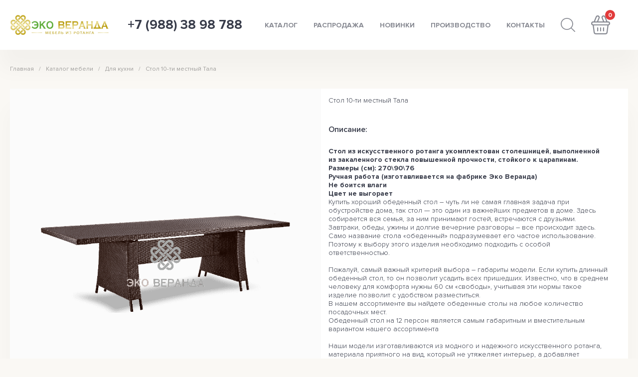

--- FILE ---
content_type: text/html; charset=UTF-8
request_url: https://ecoveranda.ru/catalog/kitchen/tala_table/
body_size: 12628
content:
<!DOCTYPE html>
<html lang="ru">
<head>
    <meta http-equiv="Content-Type" content="text/html; charset=UTF-8" />
<meta name="robots" content="index, follow" />
<meta name="keywords" content="стол 10-ти местный тала краснодар ротанг" />
<meta name="description" content="Продажа качественной плетеной мебели из ротанга для кухни, сада и террасы в Краснодаре. Ручная работа, выгодная цена. Стол 10-ти местный Тала." />
<link rel="canonical" href="https://ecoveranda.ru/catalog/tables/tala_table/" />
<link href="/bitrix/js/ui/design-tokens/dist/ui.design-tokens.min.css?175492249522911" type="text/css"  rel="stylesheet" />
<link href="/bitrix/js/ui/fonts/opensans/ui.font.opensans.min.css?17549218602320" type="text/css"  rel="stylesheet" />
<link href="/bitrix/js/main/popup/dist/main.popup.bundle.min.css?175492192526598" type="text/css"  rel="stylesheet" />
<link href="/bitrix/cache/css/s1/eco_copy/page_babce7f02aa1cee94100dcf81d4b3d66/page_babce7f02aa1cee94100dcf81d4b3d66_v1.css?1768841749107909" type="text/css"  rel="stylesheet" />
<script>if(!window.BX)window.BX={};if(!window.BX.message)window.BX.message=function(mess){if(typeof mess==='object'){for(let i in mess) {BX.message[i]=mess[i];} return true;}};</script>
<script>(window.BX||top.BX).message({'JS_CORE_LOADING':'Загрузка...','JS_CORE_NO_DATA':'- Нет данных -','JS_CORE_WINDOW_CLOSE':'Закрыть','JS_CORE_WINDOW_EXPAND':'Развернуть','JS_CORE_WINDOW_NARROW':'Свернуть в окно','JS_CORE_WINDOW_SAVE':'Сохранить','JS_CORE_WINDOW_CANCEL':'Отменить','JS_CORE_WINDOW_CONTINUE':'Продолжить','JS_CORE_H':'ч','JS_CORE_M':'м','JS_CORE_S':'с','JSADM_AI_HIDE_EXTRA':'Скрыть лишние','JSADM_AI_ALL_NOTIF':'Показать все','JSADM_AUTH_REQ':'Требуется авторизация!','JS_CORE_WINDOW_AUTH':'Войти','JS_CORE_IMAGE_FULL':'Полный размер'});</script>

<script src="/bitrix/js/main/core/core.min.js?1754922528223197"></script>

<script>BX.Runtime.registerExtension({'name':'main.core','namespace':'BX','loaded':true});</script>
<script>BX.setJSList(['/bitrix/js/main/core/core_ajax.js','/bitrix/js/main/core/core_promise.js','/bitrix/js/main/polyfill/promise/js/promise.js','/bitrix/js/main/loadext/loadext.js','/bitrix/js/main/loadext/extension.js','/bitrix/js/main/polyfill/promise/js/promise.js','/bitrix/js/main/polyfill/find/js/find.js','/bitrix/js/main/polyfill/includes/js/includes.js','/bitrix/js/main/polyfill/matches/js/matches.js','/bitrix/js/ui/polyfill/closest/js/closest.js','/bitrix/js/main/polyfill/fill/main.polyfill.fill.js','/bitrix/js/main/polyfill/find/js/find.js','/bitrix/js/main/polyfill/matches/js/matches.js','/bitrix/js/main/polyfill/core/dist/polyfill.bundle.js','/bitrix/js/main/core/core.js','/bitrix/js/main/polyfill/intersectionobserver/js/intersectionobserver.js','/bitrix/js/main/lazyload/dist/lazyload.bundle.js','/bitrix/js/main/polyfill/core/dist/polyfill.bundle.js','/bitrix/js/main/parambag/dist/parambag.bundle.js']);
</script>
<script>BX.Runtime.registerExtension({'name':'ui.design-tokens','namespace':'window','loaded':true});</script>
<script>BX.Runtime.registerExtension({'name':'ui.fonts.opensans','namespace':'window','loaded':true});</script>
<script>BX.Runtime.registerExtension({'name':'main.popup','namespace':'BX.Main','loaded':true});</script>
<script>BX.Runtime.registerExtension({'name':'popup','namespace':'window','loaded':true});</script>
<script>(window.BX||top.BX).message({'LANGUAGE_ID':'ru','FORMAT_DATE':'DD.MM.YYYY','FORMAT_DATETIME':'DD.MM.YYYY HH:MI:SS','COOKIE_PREFIX':'BITRIX_SM','SERVER_TZ_OFFSET':'-10800','UTF_MODE':'Y','SITE_ID':'s1','SITE_DIR':'/','USER_ID':'','SERVER_TIME':'1769317052','USER_TZ_OFFSET':'0','USER_TZ_AUTO':'Y','bitrix_sessid':'5f5f017892cd06a8fb98ce397a9ee258'});</script>


<script src="/bitrix/js/main/popup/dist/main.popup.bundle.min.js?175492252565824"></script>
<script>BX.setJSList(['/local/templates/eco_copy/components/bitrix/catalog.element/.default/script.js']);</script>
<script>BX.setCSSList(['/local/templates/eco_copy/components/bitrix/catalog/catalog/style.css','/local/templates/eco_copy/css/product.css']);</script>


<script  src="/bitrix/cache/js/s1/eco_copy/page_7f7e6272e0c7efa143d759b2f554ffba/page_7f7e6272e0c7efa143d759b2f554ffba_v1.js?176884174958119"></script>
<script type="text/javascript">var _ba = _ba || []; _ba.push(["aid", "240993c61695b9d4587df78d57b537b1"]); _ba.push(["host", "ecoveranda.ru"]); (function() {var ba = document.createElement("script"); ba.type = "text/javascript"; ba.async = true;ba.src = (document.location.protocol == "https:" ? "https://" : "http://") + "bitrix.info/ba.js";var s = document.getElementsByTagName("script")[0];s.parentNode.insertBefore(ba, s);})();</script>


    <meta charset="UTF-8" />
    <meta name="viewport" content="width=device-width, initial-scale=1.0"/>
    <meta http-equiv="X-UA-Compatible" content="ie=edge" />
    <title>Стол 10-ти местный Тала из ротанга купить в Краснодаре по выгодным ценам, плетеная мебель в наличии и под заказ</title>
    
    
    
	
    
    <link rel="stylesheet" href="/local/templates/eco_copy/css/hbmdev.css">



	 <script src="/local/templates/eco_copy/js/jquery-3.4.1.min.js"></script>
    <script src="https://www.google.com/recaptcha/api.js?onload=loadCaptcha&render=explicit" async defer></script>
	
    <script type='text/javascript'>
    var captchaContainer = null;
    var loadCaptcha = function() {
      captchaContainer = grecaptcha.render('captcha_container', {
        'sitekey' : '6LfkQaQrAAAAAK1zy4wSf7rg28dVxBhv29QZYhT8',
        'callback' : function(response) {
          console.log(response);
        }
      });
    };

 </script>
</head>
<body>


<div id="preloader" style="display: flex; align-items: center; justify-content: center; background-color: #faf8f4; position: fixed; top: 0; left: 0; width: 100%; height: 100%; z-index: 10000; transition: opacity .3s">
    <script>
        document.body.style.overflow = "hidden";
        window.addEventListener('load', () => {
            setTimeout(() => {
                document.getElementById("preloader").style.opacity = 0;
            }, 200)
            setTimeout(() => {
                document.getElementById("preloader").remove();
                document.body.style.removeProperty("overflow")
            }, 500)
        })
    </script>
    <iframe width="240" height="30" style="display:inline-block"
            frameborder="0" src='data:text/html;charset=utf-8,<html><head><style>* {margin:0}</style></head><body><svg xmlns:svg="http://www.w3.org/2000/svg" version="1.0" width="240px" height="30px" viewBox="0 0 128 16" xml:space="preserve" style="opacity: 0.5;"><g><path d="M-22.949-5.576l4.525,4.525L-41.051,21.576l-4.525-4.525Zm19.2,0L0.776-1.051-21.851,21.576l-4.526-4.525Zm19.2,0,4.525,4.525L-2.651,21.576l-4.525-4.525Zm19.2,0,4.525,4.525L16.549,21.576l-4.525-4.525Zm19.2,0,4.525,4.525L35.749,21.576l-4.526-4.525Zm38.4,0,4.525,4.525L74.149,21.576l-4.525-4.525Zm-19.2,0,4.525,4.525L54.949,21.576l-4.526-4.525Zm38.4,0,4.525,4.525L93.349,21.576l-4.526-4.525Zm19.2,0,4.525,4.525L112.549,21.576l-4.525-4.525Zm19.2,0,4.525,4.525L131.749,21.576l-4.525-4.525Z" fill="%23ca9a40" fill-opacity="1"/><animateTransform attributeName="transform" type="translate" from="0 0" to="-19 0" dur="700ms" repeatCount="indefinite"/></g></svg></body></html>'></iframe>
</div>

<div class="popup main-menu-popup">
    <div class="close close-main-menu d-none d-lg-flex"></div>
    <div class="close close_mobile close-main-menu d-none"></div>
    <div class="d-flex flex-column w-100">
        <div class="d-flex w-100 flex-grow-1">
            <div class="menu" data-label="КАТАЛОГ">
                <div class="logo d-none d-lg-block">
                    <img src="/local/templates/eco_copy/img/logo.png" alt="">
                </div>
                <div class="container-fluid scroll-mobile">
                    <div class="search-bar d-lg-none d-block relative mb-4">
                        <form action="/search">
                            <input type="text" id="mobile-search" class="mobile-search" name="q" placeholder="Поиск">
                            <button class="search-btn">
                                <img src="/local/templates/eco_copy/img/magnifying-glass.svg" alt="">
                            </button>
                        </form>
                    </div>
                    <div class="phone d-lg-none d-block mb-4">
                        <a href="tel:+79883898788">+ 7 (988) 38 98 788</a>                    </div>
                    <div class="row">
					
                        <div class="col-12 col-xxl-6">
                            <h3 class="category-title menu-title-sm accordion-trigger-sm">
                                <a href="/catalog/new/">НОВИНКИ</a><br /><br />
<a href="/catalog/sale/">РАСПРОДАЖА</a>
<br /><br />
МЕБЕЛЬ ДЛЯ РЕСТОРАНОВ, КАФЕ, ОТЕЛЕЙ                            </h3>
                            <div class="row accordion-content">
                                <div class="col-12 col-lg-6">
                                    

            <div>
            <a href="/catalog/dining_sets/" class="menu-item">Обеденные комплекты</a>
        </div>
            <div>
            <a href="/catalog/recreation_areas/" class="menu-item">Лаунж зоны</a>
        </div>
            <div>
            <a href="/catalog/balcony/" class="menu-item">Балконные комплекты</a>
        </div>
            <div>
            <a href="/catalog/commode/" class="menu-item">Хранение</a>
        </div>
                                    </div>
                                <div class="col-12 col-lg-6">
                                    

            <div>
            <a href="/catalog/sofas/" class="menu-item">Диваны и кресла</a>
        </div>
            <div>
            <a href="/catalog/tables/" class="menu-item">Столы и стулья</a>
        </div>
            <div>
            <a href="/catalog/deck_chairs/" class="menu-item">Шезлонги</a>
        </div>
            <div>
            <a href="/catalog/pergola/" class="menu-item">Беседки</a>
        </div>
            <div>
            <a href="/catalog/commode/" class="menu-item">Комоды</a>
        </div>
            <div>
            <a href="/catalog/accessories/" class="menu-item">Аксессуары</a>
        </div>
                                    </div>
                            </div>
                        </div>
                        <div class="col-12 col-xxl-6-2">
                            <h3 class="category-title menu-title-sm accordion-trigger-sm">
                                МЕБЕЛЬ ДЛЯ ДОМА                            </h3>
                            <div class="row accordion-content">
                                <div class="col-12 col-lg-6">
                                    

            <div>
            <a href="/catalog/garden/" class="menu-item">Для сада и дачи</a>
        </div>
            <div>
            <a href="/catalog/dinner_room/" class="menu-item">Для гостинной</a>
        </div>
            <div>
            <a href="/catalog/kitchen/" class="menu-item">Для кухни</a>
        </div>
            <div>
            <a href="/catalog/dining_sets/" class="menu-item">Обеденные группы</a>
        </div>
            <div>
            <a href="/catalog/recreation_areas/" class="menu-item">Зоны отдыха</a>
        </div>
            <div>
            <a href="/catalog/commode/" class="menu-item">Хранение</a>
        </div>
                                    </div>
                                <div class="col-12 col-lg-6">
                                    

            <div>
            <a href="/catalog/sofas/" class="menu-item">Диваны и кресла</a>
        </div>
            <div>
            <a href="/catalog/tables/" class="menu-item">Столы и стулья</a>
        </div>
            <div>
            <a href="/catalog/deck_chairs/" class="menu-item">Шезлонги</a>
        </div>
            <div>
            <a href="/catalog/pergola/" class="menu-item">Беседки</a>
        </div>
            <div>
            <a href="/catalog/commode/" class="menu-item">Комоды</a>
        </div>
            <div>
            <a href="/catalog/accessories/" class="menu-item">Аксессуары</a>
        </div>
                                    </div>
                            </div>
                        </div>
                        <div class="col-12 col-xxl-6">
                            <h3 class="category-title d-lg-block d-none">
                                О компании                            </h3>
                            <div class="row">
                                <div class="col-12">
                                    

            <div>
            <a href="/production/" class="menu-item">Производство мебели</a>
        </div>
            <div>
            <a href="/delivery/" class="menu-item">Доставка и оплата</a>
        </div>
            <div>
            <a href="/partnership/" class="menu-item">Сотрудничество</a>
        </div>
            <div>
            <a href="/contacts/" class="menu-item">Контакты</a>
        </div>
                                        <div class=" d-lg-none d-block">
                                        <div class="social-block">
                                            <a target="_blank" href="https://t.me/ecoveranda"><img src="/local/templates/eco_copy/img/telegram.svg" alt=""></a>
                                            <a target="_blank" href="https://vk.com/ecoveranda"><img src="/local/templates/eco_copy/img/vk.svg" alt=""></a>
                                        </div>
                                    </div>
                                </div>
                            </div>
                        </div>
                    </div>
                    <div class="row">
                        <div class="col-6"></div>
                    </div>
                </div>
            </div>
            <div class="contacts d-none d-lg-block">
                <h3 class="category-title">
                    &nbsp;
                </h3>
                <div class="text">
                    <p>ЭКО ВЕРАНДА</p>
<p>г. Краснодар, ул. Селезнева, 204</p>                </div>
                <div class="subtitle">
                    Телефон                </div>
                <div class="text">
                    <p>
	 +7 (988) 38 98 788<br>
</p>
<p>
	 +7 (861) 23 12 588
</p>
<p>
	<br>
</p>                </div>
                <div class="subtitle">
                    E-mail                </div>
                <div class="text"> <a href="mailto:info@ekoveranda.ru">info@ekoveranda.ru</a></div>

                <div class="social-block">
                    <a target="_blank" href="https://t.me/eco_veranda_krd"><img src="/local/templates/eco_copy/img/telegram.svg" alt=""></a>
                    <a target="_blank" href="https://vk.com/ecoveranda"><img src="/local/templates/eco_copy/img/vk.svg" alt=""></a>
                </div>


            </div>
        </div>
    </div>
</div>

<div class="popup cart-popup">
    <div class="overlay close-cart"></div>
    <div class="cart-popup-body">
        <div class="d-flex flex-wrap overflow-auto product_main">
            
<div class="close close-cart"></div>
    <div class="cart-col">
        <div class="title">КОРЗИНА</div>
        <div class="cart-items-list">
            <div class="cart-title">Ваша корзина пуста.</div>
        </div>
    </div>


        </div>
    </div>
</div>

   


    <div class="popup search-popup ">
        <div class="overlay close-search"></div>
        <form class="search-input" action="/search/">
            <input type="text" class="mobile-search" name="q" value="" placeholder="Поиск"/>
            <button class="search-btn">
                <img src="/local/templates/eco_copy/img/magnifying-glass.svg" alt="">
            </button>
        </form>
    </div>

            <div class="wrapper animate-products">
        <header class="header transparent not-transparent" id="header">
        <div class="container1660">
            <div class="row d-flex h-100">
                <div class="col-3 d-lg-none d-flex align-items-center">
                    <div class="mobile-menu-btn open-main-menu"> <span></span></div>
                </div>
                <div class="col-6 col-lg-5 col-xxl-4">
                    <div class="d-flex h-100 align-items-center">
                        <a class="logo" href="/"><img src="/local/templates/eco_copy/img/logo.png" alt=""></a>
                        <div class="phone"> <span class="number">
                                                        +7 (988) 38 98 788                            </span>
                            <div class="time">
                                                            </div>
                        </div>
						<div class="phone"> <span class="number1">
                              ПРОИЗВОДИТЕЛЬ<br /> ПЛЕТЕНОЙ МЕБЕЛИ                          
                            </span>
                            
                        </div>
                    </div>
                </div>
                <div class="col-3 col-lg-7 col-xxl-8">
                        

    <div class="menu h-100">
         <a href="#" class="menu-item open-main-menu">Каталог</a>
  		            <a href="/catalog/sale/" class="menu-item">Распродажа</a>
                    <a href="/catalog/new/" class="menu-item">Новинки</a>
                    <a href="/production/" class="menu-item">Производство</a>
                    <a href="/contacts/" class="menu-item">Контакты</a>
                <a href="/search/" class="menu-item open-search">
            <img src="/local/templates/eco_copy/img/magnifying-glass.svg" alt="">
        </a>
        <a href="tel:+79883898788" class="menu-item phone d-lg-none"><img src="/local/templates/eco_copy/img/phone.svg" alt=""></a>
        <a href="#" class="menu-item open-cart"><img src="/local/templates/eco_copy/img/shopping-basket.svg" alt=""><span class="items-count">0</span></a>

    </div>
                </div>
            </div>
        </div>
    </header>
	<style>
	.header .phone .number1 {position: relative;
    align-items: center;
    justify-content: center;
    text-align: center;
    text-transform: uppercase;
    font-size: 14px;
    font-weight: bold;
    color: #383C4A;
    /* opacity: 0.6; */
    transition: .2s;
    top: 10px;
    font-weight: bold;}
	@media (max-width: 1540px) and (min-width: 1360px){.header .phone .number {font-size: 20px;}}
	@media (max-width: 1540px) and (min-width: 1360px){.header .phone .number1 {position: relative;font-size: 14px;top: 10px;font-weight: bold;}}
	@media (max-width: 1360px) and (min-width: 1200px){.header .phone .number1 {display:none;}}
	</style>
<div class="breadcrumbs"><div class="container1660"><div class="row"><div class="col d-flex"><div class="breadcrumbs-link"><a href="/">Главная</a></div><div class="breadcrumbs-link"><a href="javascript:void(0);" class="menu-item open-main-menu">Каталог мебели</a></div><div class="breadcrumbs-link"><a href="/catalog/kitchen/">Для кухни</a></div><div class="breadcrumbs-link"><a href="">Стол 10-ти местный Тала</a></div></div></div></div></div><section class="single-product">
    <div class="container1660">
        <div class="product-container">
            <div class="row no-gutters">
                <div class="col-lg-7">
                    <div class="product-image-slider">



                        <div class="large" id="large-image">
                            <div class="image active" data-fancybox="gallery" href="/upload/resize_cache/iblock/de6/800_318_1a8c1a831ddaa87efb57f23386645d2da/de62760c4a33ce584514a50d8ed94bf7.png">
                                <img src="/upload/resize_cache/iblock/de6/800_318_1a8c1a831ddaa87efb57f23386645d2da/de62760c4a33ce584514a50d8ed94bf7.png" data-src="/upload/resize_cache/iblock/de6/800_318_1a8c1a831ddaa87efb57f23386645d2da/de62760c4a33ce584514a50d8ed94bf7.png" alt="Стол 10-ти местный Тала">
                            </div>
                        </div>

																						<div class="image prev" style='display:none' data-fancybox="gallery" href="/upload/resize_cache/iblock/ba1/4481_2231_1a8c1a831ddaa87efb57f23386645d2da/ba16d5b71193c8ce5029c27caf6f6936.jpg">
											<img src="/upload/iblock/ba1/ba16d5b71193c8ce5029c27caf6f6936.jpg" data-src="/upload/iblock/ba1/ba16d5b71193c8ce5029c27caf6f6936.jpg" alt="Стол 10-ти местный Тала">
										</div>
								  							 



                                                    <div class="thumbs">
                                <div class="slider d-flex">

                                <div class="thumb active">
                                    <div class="image">
                                        <img src="/upload/iblock/de6/de62760c4a33ce584514a50d8ed94bf7.png" data-src="/upload/resize_cache/iblock/de6/800_318_1a8c1a831ddaa87efb57f23386645d2da/de62760c4a33ce584514a50d8ed94bf7.png" alt="Стол 10-ти местный Тала">
                                    </div>
                                </div>

                                                                        <div class="thumb">
                                            <div class="image">
                                                <img src="/upload/iblock/ba1/ba16d5b71193c8ce5029c27caf6f6936.jpg" data-src="/upload/resize_cache/iblock/ba1/4481_2231_1a8c1a831ddaa87efb57f23386645d2da/ba16d5b71193c8ce5029c27caf6f6936.jpg" alt="Стол 10-ти местный Тала">
                                            </div>
                                        </div>
                                                                    </div>
                            </div>
                                            </div>
                </div>


                <div class="col-lg-5">
                    <div class="sp-data">
                        <div class="relative">
                                                        
                            <div class="type">Стол 10-ти местный Тала</div>
                            <div class="name"></div>
                                                            <div class="subtitle">Описание:</div>
                                <div class="description">
                                    <b>Стол из искусственного ротанга укомплектован столешницей, выполненной из закаленного стекла повышенной прочности, стойкого к царапинам.</b><br>
 <b>
Размеры (см): 270\90\76</b><br>
 <b>
Ручная работа (изготавливается на фабрике Эко Веранда)</b><br>
 <b>
Не боится влаги</b><br>
 <b>
Цвет не выгорает</b><br>
 Купить хороший обеденный стол – чуть ли не самая главная задача при обустройстве дома, так стол — это один из важнейших предметов в доме. Здесь собирается вся семья, за ним принимают гостей, встречаются с друзьями. Завтраки, обеды, ужины и долгие вечерние разговоры – все происходит здесь. Само название стола «обеденный» подразумевает его частое использование. Поэтому к выбору этого изделия необходимо подходить с особой ответственностью.<br>
 <br>
 Пожалуй, самый важный критерий выбора – габариты модели. Если купить длинный обеденный стол, то он позволит усадить всех пришедших. Известно, что в среднем человеку для комфорта нужны 60 см «свободы», учитывая эти нормы такое изделие позволит с удобством разместиться.<br>
 В нашем ассортименте вы найдете обеденные столы на любое количество посадочных мест.<br>
 Обеденный стол на 12 персон является самым габаритным и вместительным вариантом нашего ассортимента<br>
 <br>
Наши модели изготавливаются из модного и надежного искусственного ротанга, материала приятного на вид, который не утяжеляет интерьер, а добавляет роскоши и шика. Искусственный ротанг не требуют особенного специального ухода.                                </div>
                            

                                                            <div class="subtitle">Размеры:</div>
                                <div class="row no-gutters" style="padding-bottom: 20px;">
                                    <div class="col-6">
                                        <div class="key">Общие размеры:</div>
                                    </div>
                                    <div class="col-6">
                                        <div class="val">270\90\76</div>
                                    </div>
                                </div>
                            

                            <div class="row no-gutters">
                                
                                                            </div>
                            <div class="row no-gutters">
                                                                                                <div class="col-6">
                                        <div class="d-flex align-items-end h-100">
                                            <div class="price-label">Цена:</div>
                                            <div class="old-price has-currency">от 76 075 ₽</div>
                                        </div>
                                    </div>
                                    <div class="col-6">
                                        <div class="current-price has-currency">от 62 762 ₽</div>
                                    </div>
                                                                                        </div>
                            <div class="row mt-5 align-items-center no-gutters">
                                <div class="col-5">
                                    <div class="count-input">
                                        <div class="decrease minus_modal_quick">-</div>
                                        <div class="count count_el_div">1</div>
                                        <input type="hidden" name="count" class="count_el" value="1">
                                        <div class="increase plus_modal_quick">+</div>
                                    </div>
                                </div>
                                <div class="col-7">
                                                                            <div class="button add-to-cart" id="" onclick="add2Basket(274);"><span>В корзину</span></div>
                                                                    </div>
                            </div>
                        </div>
                    </div>
                </div>


                <div class="col-lg-7">
                    <div class="sp-specs">
                        <h2 class="title-next">Характеристики</h2>
                        <table class="specs-table">

                                                            <tr>
                                    <td class="key">Производитель</td>
                                    <td class="val">	Эко Веранда</td>
                                </tr>
                            
                                                            <tr>
                                    <td class="key">Общие размеры (см)</td>
                                    <td class="val">270\90\76</td>
                                </tr>
                            
                            
                            
                            
                                                            <tr>
                                    <td class="key">Материалы</td>
                                    <td class="val">искусственный ротанг, текстиль</td>
                                </tr>
                            
                            
                                                            <tr>
                                    <td class="key">Уход</td>
                                    <td class="val">  <a href="/care/" class="read-more-link">Подробно об уходе</a></td>
                                </tr>
                            
                                                            <tr>
                                    <td class="key">Гарантия</td>
                                    <td class="val">   <a href="/guarantee/" class="read-more-link">Подробно о гарантии</a></td>
                                </tr>
                                                    </table>
                    </div>
                </div>
                <div class="col-lg-5">
                                        <div class="payment-delivery">
                        <h3>
                            Оплата и доставка
                        </h3>
                        Для удобства обслуживания клиентов, мы предлагаем следующие формы оплаты:
                        <ul>
                            <li>По безналичному расчету. Данная форма оплаты осуществляется по счету на
                                основании договора купли-продажи, как с юридическими, так и с физическими
                                лицами (обязательно уточняйте стоимость товаров у менеджера, она может
                                оказаться дешевле, чем на сайте)</li>
                            <li>Наличными в офисе компании <a href="/delivery/" class="read-more-link">Подробно о доставке</a>
                            </li>
                        </ul>
                    </div>
                </div>
            </div>
        </div>
    </div>
</section>




<section class="popular-products">
    <div class="container1660">
        <div class="block-slider">
            <h2 class="section-title">
                Вы смотрели
            </h2>
            <div class="controls">
                <button class="slick-prev slick-arrow" aria-label="Prev" type="button">Prev</button>
                <button class="slick-next slick-arrow" aria-label="Next" type="button">Next</button>
            </div>
            <div class="block-slider-track">
                <div class="block-slider-row">
                                            <div class="block-slider-slide">
                            <div class="row products-row">
                                                                    <div class="col-xxl-3 col-xl-3 col-md-6" id="bx_651765591_19408">
                                                <div class="product ">
        <div class="aspect">
                                            <div class="label new-product">новинка</div>
                                    <div class="absolute-cnt">
                <div class="overflow">
                    <div class="buttons-cnt">
                                                <a class="button add-to-cart" href="/catalog/deck_chairs/sun_akop/">Подробнее</a>
                    </div>
                </div>
                <a href="/catalog/deck_chairs/sun_akop/" class="image">
                    <img src="/upload/resize_cache/iblock/b5c/300_200_1/b5c240331ac61f413b9af681939e0f12.jpg" alt="Шезлонг Акоп">
                </a>
                <div class="product-data">
                                   <div class="type">Шезлонг Акоп</div> <a href="/catalog/deck_chairs/sun_akop/" class="name"></a>
                    <div class="meta">200x70x35</div>
                    <div class="meta">
                                                    1 цвет                                            </div>
                    <div class="bottom" style=" min-width: 150px;">
                        <div class="colors">
                                                    </div>
                                                    <div class="price">
                                                                    <div class="current">от 35 000 ₽</div>
                                                            </div>
                                            </div>
                </div>
            </div>
        </div>
    </div>
                                        </div>
                                                                                                            <div class="col-xxl-3 col-xl-3 col-md-6" id="bx_651765591_2517">
                                                <div class="product no-price">
        <div class="aspect">
                                                <div class="absolute-cnt">
                <div class="overflow">
                    <div class="buttons-cnt">
                                                    <a class="button get-price"
                               data-id="2517"
                               data-name="Диван «Фаро»"
                               href="#">Запросить цену</a>
                                                <a class="button add-to-cart" href="/catalog/sofas/faro_lounge/">Подробнее</a>
                    </div>
                </div>
                <a href="/catalog/sofas/faro_lounge/" class="image">
                    <img src="/upload/resize_cache/iblock/6c6/300_200_1/6c6bda5dcf5e2fdbee54fd135093c10b.png" alt="Диван «Фаро»">
                </a>
                <div class="product-data">
                                   <div class="type">Диван </div> <a href="/catalog/sofas/faro_lounge/" class="name">Фаро</a>
                    <div class="meta"></div>
                    <div class="meta">
                                            </div>
                    <div class="bottom" style=" min-width: 150px;">
                        <div class="colors">
                                                    </div>
                                            </div>
                </div>
            </div>
        </div>
    </div>
                                        </div>
                                                                                                            <div class="col-xxl-3 col-xl-3 col-md-6" id="bx_651765591_1500">
                                                <div class="product no-price">
        <div class="aspect">
                                            <div class="label new-product">новинка</div>
                                    <div class="absolute-cnt">
                <div class="overflow">
                    <div class="buttons-cnt">
                                                    <a class="button get-price"
                               data-id="1500"
                               data-name="Диван трехместный «Крит»"
                               href="#">Запросить цену</a>
                                                <a class="button add-to-cart" href="/catalog/sofas/krit_sofa/">Подробнее</a>
                    </div>
                </div>
                <a href="/catalog/sofas/krit_sofa/" class="image">
                    <img src="/upload/resize_cache/iblock/c51/300_200_1/c515b0361b5d6b2718263fdcd457ae0b.png" alt="Диван трехместный «Крит»">
                </a>
                <div class="product-data">
                                   <div class="type">Диван трехместный </div> <a href="/catalog/sofas/krit_sofa/" class="name">Крит</a>
                    <div class="meta">194/83/88</div>
                    <div class="meta">
                                            </div>
                    <div class="bottom" style=" min-width: 150px;">
                        <div class="colors">
                                                    </div>
                                            </div>
                </div>
            </div>
        </div>
    </div>
                                        </div>
                                                                                                            <div class="col-xxl-3 col-xl-3 col-md-6" id="bx_651765591_1499">
                                                <div class="product no-price">
        <div class="aspect">
                                            <div class="label new-product">новинка</div>
                                    <div class="absolute-cnt">
                <div class="overflow">
                    <div class="buttons-cnt">
                                                    <a class="button get-price"
                               data-id="1499"
                               data-name="Кресло «Крит»"
                               href="#">Запросить цену</a>
                                                <a class="button add-to-cart" href="/catalog/sofas/krit_armchair/">Подробнее</a>
                    </div>
                </div>
                <a href="/catalog/sofas/krit_armchair/" class="image">
                    <img src="/upload/resize_cache/iblock/cd1/300_200_1/cd17366d857d091f8dd54ac421a841e1.png" alt="Кресло «Крит»">
                </a>
                <div class="product-data">
                                   <div class="type">Кресло </div> <a href="/catalog/sofas/krit_armchair/" class="name">Крит</a>
                    <div class="meta">84\86\88</div>
                    <div class="meta">
                                            </div>
                    <div class="bottom" style=" min-width: 150px;">
                        <div class="colors">
                                                    </div>
                                            </div>
                </div>
            </div>
        </div>
    </div>
                                        </div>
                                                                                                                                                                                                                                                                                                                                                                                                                                                                                                                                                                                                                                                                                                                                                                                                </div>
                        </div>
                                            <div class="block-slider-slide">
                            <div class="row products-row">
                                                                                                                                                                                                    <div class="col-xxl-3 col-xl-3 col-md-6" id="bx_651765591_114">
                                                <div class="product no-price">
        <div class="aspect">
                                                <div class="absolute-cnt">
                <div class="overflow">
                    <div class="buttons-cnt">
                                                    <a class="button get-price"
                               data-id="114"
                               data-name="Беседка «Истра»"
                               href="#">Запросить цену</a>
                                                <a class="button add-to-cart" href="/catalog/pergola/arbour_istra/">Подробнее</a>
                    </div>
                </div>
                <a href="/catalog/pergola/arbour_istra/" class="image">
                    <img src="/upload/resize_cache/iblock/71e/300_200_1/71e2865d99e8130d39ef3819c163d60d.jpg" alt="Беседка «Истра»">
                </a>
                <div class="product-data">
                                   <div class="type">Беседка </div> <a href="/catalog/pergola/arbour_istra/" class="name">Истра</a>
                    <div class="meta">300\400\300</div>
                    <div class="meta">
                                            </div>
                    <div class="bottom" style=" min-width: 150px;">
                        <div class="colors">
                                                    </div>
                                            </div>
                </div>
            </div>
        </div>
    </div>
                                        </div>
                                                                                                            <div class="col-xxl-3 col-xl-3 col-md-6" id="bx_651765591_1502">
                                                <div class="product no-price">
        <div class="aspect">
                                                <div class="absolute-cnt">
                <div class="overflow">
                    <div class="buttons-cnt">
                                                    <a class="button get-price"
                               data-id="1502"
                               data-name="Диван трехместный «Марсель»"
                               href="#">Запросить цену</a>
                                                <a class="button add-to-cart" href="/catalog/sofas/marsel_sofa3/">Подробнее</a>
                    </div>
                </div>
                <a href="/catalog/sofas/marsel_sofa3/" class="image">
                    <img src="/upload/resize_cache/iblock/a6b/300_200_1/a6b33f62b5b3c6c45e752e719ed2ed6a.png" alt="Диван трехместный «Марсель»">
                </a>
                <div class="product-data">
                                   <div class="type">Диван трехместный </div> <a href="/catalog/sofas/marsel_sofa3/" class="name">Марсель</a>
                    <div class="meta">210\89\83</div>
                    <div class="meta">
                                            </div>
                    <div class="bottom" style=" min-width: 150px;">
                        <div class="colors">
                                                    </div>
                                            </div>
                </div>
            </div>
        </div>
    </div>
                                        </div>
                                                                                                            <div class="col-xxl-3 col-xl-3 col-md-6" id="bx_651765591_1501">
                                                <div class="product no-price">
        <div class="aspect">
                                                <div class="absolute-cnt">
                <div class="overflow">
                    <div class="buttons-cnt">
                                                    <a class="button get-price"
                               data-id="1501"
                               data-name="Кресло «Марсель»"
                               href="#">Запросить цену</a>
                                                <a class="button add-to-cart" href="/catalog/sofas/marsel_armchair/">Подробнее</a>
                    </div>
                </div>
                <a href="/catalog/sofas/marsel_armchair/" class="image">
                    <img src="/upload/resize_cache/iblock/552/300_200_1/5526c64959d288db0d267d2c59dbb0d8.png" alt="Кресло «Марсель»">
                </a>
                <div class="product-data">
                                   <div class="type">Кресло </div> <a href="/catalog/sofas/marsel_armchair/" class="name">Марсель</a>
                    <div class="meta">95\89\83</div>
                    <div class="meta">
                                            </div>
                    <div class="bottom" style=" min-width: 150px;">
                        <div class="colors">
                                                    </div>
                                            </div>
                </div>
            </div>
        </div>
    </div>
                                        </div>
                                                                                                            <div class="col-xxl-3 col-xl-3 col-md-6" id="bx_651765591_452">
                                                <div class="product ">
        <div class="aspect">
                                                <div class="absolute-cnt">
                <div class="overflow">
                    <div class="buttons-cnt">
                                                <a class="button add-to-cart" href="/catalog/tables/new_table6/">Подробнее</a>
                    </div>
                </div>
                <a href="/catalog/tables/new_table6/" class="image">
                    <img src="/upload/resize_cache/iblock/f8a/300_200_1/f8a04ab09f0a4859f803139db3939b56.png" alt="Стол &quot;Фонтана&quot;">
                </a>
                <div class="product-data">
                                   <div class="type">Стол &quot;Фонтана&quot;</div> <a href="/catalog/tables/new_table6/" class="name"></a>
                    <div class="meta">160/90/76</div>
                    <div class="meta">
                                            </div>
                    <div class="bottom" style=" min-width: 150px;">
                        <div class="colors">
                                                    </div>
                                                    <div class="price">
                                                                    <div class="old">от 34 350 ₽</div>
                                    <div class="current discount">от 28 418 ₽</div>
                                                            </div>
                                            </div>
                </div>
            </div>
        </div>
    </div>
                                        </div>
                                                                                                                                                                                                                                                                                                                                                                                                                                                                                                                                                                                                                                                                </div>
                        </div>
                                            <div class="block-slider-slide">
                            <div class="row products-row">
                                                                                                                                                                                                                                                                                                                                    <div class="col-xxl-3 col-xl-3 col-md-6" id="bx_651765591_1485">
                                                <div class="product no-price">
        <div class="aspect">
                                                <div class="absolute-cnt">
                <div class="overflow">
                    <div class="buttons-cnt">
                                                    <a class="button get-price"
                               data-id="1485"
                               data-name="Диван «Марсель» 2-х местный"
                               href="#">Запросить цену</a>
                                                <a class="button add-to-cart" href="/catalog/sofas/marsel_sofa/">Подробнее</a>
                    </div>
                </div>
                <a href="/catalog/sofas/marsel_sofa/" class="image">
                    <img src="/upload/resize_cache/iblock/90c/300_200_1/90cad9184a2e8545ea102b19083fafba.png" alt="Диван «Марсель» 2-х местный">
                </a>
                <div class="product-data">
                                   <div class="type">Диван </div> <a href="/catalog/sofas/marsel_sofa/" class="name">Марсель</a>
                    <div class="meta">161\89\83</div>
                    <div class="meta">
                                            </div>
                    <div class="bottom" style=" min-width: 150px;">
                        <div class="colors">
                                                    </div>
                                            </div>
                </div>
            </div>
        </div>
    </div>
                                        </div>
                                                                                                            <div class="col-xxl-3 col-xl-3 col-md-6" id="bx_651765591_1495">
                                                <div class="product no-price">
        <div class="aspect">
                                                <div class="absolute-cnt">
                <div class="overflow">
                    <div class="buttons-cnt">
                                                    <a class="button get-price"
                               data-id="1495"
                               data-name="Обеденное кресло «Марсель»"
                               href="#">Запросить цену</a>
                                                <a class="button add-to-cart" href="/catalog/sofas/marsel1_armchair/">Подробнее</a>
                    </div>
                </div>
                <a href="/catalog/sofas/marsel1_armchair/" class="image">
                    <img src="/upload/resize_cache/iblock/af0/300_200_1/af08b4c211839a7b73209cac76720c43.png" alt="Обеденное кресло «Марсель»">
                </a>
                <div class="product-data">
                                   <div class="type">Обеденное кресло </div> <a href="/catalog/sofas/marsel1_armchair/" class="name">Марсель</a>
                    <div class="meta">62/64/85</div>
                    <div class="meta">
                                            </div>
                    <div class="bottom" style=" min-width: 150px;">
                        <div class="colors">
                                                    </div>
                                            </div>
                </div>
            </div>
        </div>
    </div>
                                        </div>
                                                                                                            <div class="col-xxl-3 col-xl-3 col-md-6" id="bx_651765591_1486">
                                                <div class="product no-price">
        <div class="aspect">
                                                <div class="absolute-cnt">
                <div class="overflow">
                    <div class="buttons-cnt">
                                                    <a class="button get-price"
                               data-id="1486"
                               data-name=" Диван «Луис»"
                               href="#">Запросить цену</a>
                                                <a class="button add-to-cart" href="/catalog/sofas/luis_sofa/">Подробнее</a>
                    </div>
                </div>
                <a href="/catalog/sofas/luis_sofa/" class="image">
                    <img src="/upload/resize_cache/iblock/45e/300_200_1/45eab3b4ba0997f7bbd0e17506597491.png" alt=" Диван «Луис»">
                </a>
                <div class="product-data">
                                   <div class="type"> Диван </div> <a href="/catalog/sofas/luis_sofa/" class="name">Луис</a>
                    <div class="meta">190\95\100</div>
                    <div class="meta">
                                            </div>
                    <div class="bottom" style=" min-width: 150px;">
                        <div class="colors">
                                                    </div>
                                            </div>
                </div>
            </div>
        </div>
    </div>
                                        </div>
                                                                                                            <div class="col-xxl-3 col-xl-3 col-md-6" id="bx_651765591_110">
                                                <div class="product no-price">
        <div class="aspect">
                                                <div class="absolute-cnt">
                <div class="overflow">
                    <div class="buttons-cnt">
                                                    <a class="button get-price"
                               data-id="110"
                               data-name="Стол овальный 8-ми местный"
                               href="#">Запросить цену</a>
                                                <a class="button add-to-cart" href="/catalog/tables/ruza_table8/">Подробнее</a>
                    </div>
                </div>
                <a href="/catalog/tables/ruza_table8/" class="image">
                    <img src="/upload/resize_cache/iblock/4da/300_200_1/4da0d504b6faedfa5c860556595528bc.png" alt="Стол овальный 8-ми местный">
                </a>
                <div class="product-data">
                                   <div class="type">Стол овальный 8-ми местный</div> <a href="/catalog/tables/ruza_table8/" class="name"></a>
                    <div class="meta">200/90/75</div>
                    <div class="meta">
                                            </div>
                    <div class="bottom" style=" min-width: 150px;">
                        <div class="colors">
                                                    </div>
                                            </div>
                </div>
            </div>
        </div>
    </div>
                                        </div>
                                                                                                                                                                                                                                                                                                                                                                                                                                                                                                                                </div>
                        </div>
                                            <div class="block-slider-slide">
                            <div class="row products-row">
                                                                                                                                                                                                                                                                                                                                                                                                                                                                    <div class="col-xxl-3 col-xl-3 col-md-6" id="bx_651765591_2585">
                                                <div class="product no-price">
        <div class="aspect">
                                            <div class="label new-product">новинка</div>
                                    <div class="absolute-cnt">
                <div class="overflow">
                    <div class="buttons-cnt">
                                                    <a class="button get-price"
                               data-id="2585"
                               data-name="Диван в полужгуте «Луис»"
                               href="#">Запросить цену</a>
                                                <a class="button add-to-cart" href="/catalog/sofas/luis_sofa_polujgut/">Подробнее</a>
                    </div>
                </div>
                <a href="/catalog/sofas/luis_sofa_polujgut/" class="image">
                    <img src="/upload/resize_cache/iblock/781/300_200_1/7814384df34f2a9d522e477df1e255ac.jpg" alt="Диван в полужгуте «Луис»">
                </a>
                <div class="product-data">
                                   <div class="type">Диван в полужгуте </div> <a href="/catalog/sofas/luis_sofa_polujgut/" class="name">Луис</a>
                    <div class="meta">190/95/100</div>
                    <div class="meta">
                                            </div>
                    <div class="bottom" style=" min-width: 150px;">
                        <div class="colors">
                                                    </div>
                                            </div>
                </div>
            </div>
        </div>
    </div>
                                        </div>
                                                                                                            <div class="col-xxl-3 col-xl-3 col-md-6" id="bx_651765591_1496">
                                                <div class="product no-price">
        <div class="aspect">
                                                <div class="absolute-cnt">
                <div class="overflow">
                    <div class="buttons-cnt">
                                                    <a class="button get-price"
                               data-id="1496"
                               data-name="Кресло для отдыха «Луис»"
                               href="#">Запросить цену</a>
                                                <a class="button add-to-cart" href="/catalog/sofas/luis_armchair/">Подробнее</a>
                    </div>
                </div>
                <a href="/catalog/sofas/luis_armchair/" class="image">
                    <img src="/upload/resize_cache/iblock/16d/300_200_1/16d01e083c195a439b9c3d3f633eb055.jpg" alt="Кресло для отдыха «Луис»">
                </a>
                <div class="product-data">
                                   <div class="type">Кресло для отдыха </div> <a href="/catalog/sofas/luis_armchair/" class="name">Луис</a>
                    <div class="meta">79/89/100</div>
                    <div class="meta">
                                            </div>
                    <div class="bottom" style=" min-width: 150px;">
                        <div class="colors">
                                                    </div>
                                            </div>
                </div>
            </div>
        </div>
    </div>
                                        </div>
                                                                                                            <div class="col-xxl-3 col-xl-3 col-md-6" id="bx_651765591_2594">
                                                <div class="product no-price">
        <div class="aspect">
                                                <div class="absolute-cnt">
                <div class="overflow">
                    <div class="buttons-cnt">
                                                    <a class="button get-price"
                               data-id="2594"
                               data-name="Кресло обеденное  «Луис»"
                               href="#">Запросить цену</a>
                                                <a class="button add-to-cart" href="/catalog/sofas/luis_armchair_for_dinner/">Подробнее</a>
                    </div>
                </div>
                <a href="/catalog/sofas/luis_armchair_for_dinner/" class="image">
                    <img src="/upload/resize_cache/iblock/4e1/300_200_1/4e126330f47abe353952f2f1b194af91.jpg" alt="Кресло обеденное  «Луис»">
                </a>
                <div class="product-data">
                                   <div class="type">Кресло обеденное  </div> <a href="/catalog/sofas/luis_armchair_for_dinner/" class="name">Луис</a>
                    <div class="meta">66/77/100</div>
                    <div class="meta">
                                            </div>
                    <div class="bottom" style=" min-width: 150px;">
                        <div class="colors">
                                                    </div>
                                            </div>
                </div>
            </div>
        </div>
    </div>
                                        </div>
                                                                                                            <div class="col-xxl-3 col-xl-3 col-md-6" id="bx_651765591_469">
                                                <div class="product no-price">
        <div class="aspect">
                                                <div class="absolute-cnt">
                <div class="overflow">
                    <div class="buttons-cnt">
                                                    <a class="button get-price"
                               data-id="469"
                               data-name="Диван «Розана» 3-х местный"
                               href="#">Запросить цену</a>
                                                <a class="button add-to-cart" href="/catalog/sofas/rosanna_sofa/">Подробнее</a>
                    </div>
                </div>
                <a href="/catalog/sofas/rosanna_sofa/" class="image">
                    <img src="/upload/resize_cache/iblock/04f/300_200_1/04f3b2248f4ed0aac221cf89f0e8c762.jpg" alt="Диван «Розана» 3-х местный">
                </a>
                <div class="product-data">
                                   <div class="type">Диван </div> <a href="/catalog/sofas/rosanna_sofa/" class="name">Розана</a>
                    <div class="meta">170\86\115</div>
                    <div class="meta">
                                            </div>
                    <div class="bottom" style=" min-width: 150px;">
                        <div class="colors">
                                                    </div>
                                            </div>
                </div>
            </div>
        </div>
    </div>
                                        </div>
                                                                                                                                                                                                                                                                                                                                                                                                </div>
                        </div>
                                            <div class="block-slider-slide">
                            <div class="row products-row">
                                                                                                                                                                                                                                                                                                                                                                                                                                                                                                                                                                                                    <div class="col-xxl-3 col-xl-3 col-md-6" id="bx_651765591_470">
                                                <div class="product no-price">
        <div class="aspect">
                                                <div class="absolute-cnt">
                <div class="overflow">
                    <div class="buttons-cnt">
                                                    <a class="button get-price"
                               data-id="470"
                               data-name="Кресло «Розана»"
                               href="#">Запросить цену</a>
                                                <a class="button add-to-cart" href="/catalog/sofas/rozanna_armchair/">Подробнее</a>
                    </div>
                </div>
                <a href="/catalog/sofas/rozanna_armchair/" class="image">
                    <img src="/upload/resize_cache/iblock/edd/300_200_1/edd1e90cfae72aebc139947b2ab0d583.jpg" alt="Кресло «Розана»">
                </a>
                <div class="product-data">
                                   <div class="type">Кресло </div> <a href="/catalog/sofas/rozanna_armchair/" class="name">Розана</a>
                    <div class="meta">67\86\115</div>
                    <div class="meta">
                                            </div>
                    <div class="bottom" style=" min-width: 150px;">
                        <div class="colors">
                                                    </div>
                                            </div>
                </div>
            </div>
        </div>
    </div>
                                        </div>
                                                                                                            <div class="col-xxl-3 col-xl-3 col-md-6" id="bx_651765591_1505">
                                                <div class="product no-price">
        <div class="aspect">
                                            <div class="label new-product">новинка</div>
                                    <div class="absolute-cnt">
                <div class="overflow">
                    <div class="buttons-cnt">
                                                    <a class="button get-price"
                               data-id="1505"
                               data-name="Кресло «Париж»"
                               href="#">Запросить цену</a>
                                                <a class="button add-to-cart" href="/catalog/sofas/paris_armchair/">Подробнее</a>
                    </div>
                </div>
                <a href="/catalog/sofas/paris_armchair/" class="image">
                    <img src="/upload/resize_cache/iblock/975/300_200_1/9758c3aced890dc9715d1a2b292c5f30.png" alt="Кресло «Париж»">
                </a>
                <div class="product-data">
                                   <div class="type">Кресло </div> <a href="/catalog/sofas/paris_armchair/" class="name">Париж</a>
                    <div class="meta">78\96\100</div>
                    <div class="meta">
                                            </div>
                    <div class="bottom" style=" min-width: 150px;">
                        <div class="colors">
                                                    </div>
                                            </div>
                </div>
            </div>
        </div>
    </div>
                                        </div>
                                                                                                            <div class="col-xxl-3 col-xl-3 col-md-6" id="bx_651765591_1498">
                                                <div class="product no-price">
        <div class="aspect">
                                            <div class="label new-product">новинка</div>
                                    <div class="absolute-cnt">
                <div class="overflow">
                    <div class="buttons-cnt">
                                                    <a class="button get-price"
                               data-id="1498"
                               data-name="Диван «Майами»"
                               href="#">Запросить цену</a>
                                                <a class="button add-to-cart" href="/catalog/sofas/maiami_sofa/">Подробнее</a>
                    </div>
                </div>
                <a href="/catalog/sofas/maiami_sofa/" class="image">
                    <img src="/upload/resize_cache/iblock/0a3/300_200_1/0a37d806dd544a39693f806eefd7d43f.png" alt="Диван «Майами»">
                </a>
                <div class="product-data">
                                   <div class="type">Диван </div> <a href="/catalog/sofas/maiami_sofa/" class="name">Майами</a>
                    <div class="meta">157\86\84</div>
                    <div class="meta">
                                            </div>
                    <div class="bottom" style=" min-width: 150px;">
                        <div class="colors">
                                                    </div>
                                            </div>
                </div>
            </div>
        </div>
    </div>
                                        </div>
                                                                                                            <div class="col-xxl-3 col-xl-3 col-md-6" id="bx_651765591_1491">
                                                <div class="product no-price">
        <div class="aspect">
                                                <div class="absolute-cnt">
                <div class="overflow">
                    <div class="buttons-cnt">
                                                    <a class="button get-price"
                               data-id="1491"
                               data-name="Кресло «Берн»"
                               href="#">Запросить цену</a>
                                                <a class="button add-to-cart" href="/catalog/sofas/bern_armchair/">Подробнее</a>
                    </div>
                </div>
                <a href="/catalog/sofas/bern_armchair/" class="image">
                    <img src="/upload/resize_cache/iblock/b23/300_200_1/b234ae9449d56cda0920e3ca7ee0a9f7.png" alt="Кресло «Берн»">
                </a>
                <div class="product-data">
                                   <div class="type">Кресло </div> <a href="/catalog/sofas/bern_armchair/" class="name">Берн</a>
                    <div class="meta"></div>
                    <div class="meta">
                                            </div>
                    <div class="bottom" style=" min-width: 150px;">
                        <div class="colors">
                                                    </div>
                                            </div>
                </div>
            </div>
        </div>
    </div>
                                        </div>
                                                                                                                                                                                                                                                                </div>
                        </div>
                                            <div class="block-slider-slide">
                            <div class="row products-row">
                                                                                                                                                                                                                                                                                                                                                                                                                                                                                                                                                                                                                                                                                                                                    <div class="col-xxl-3 col-xl-3 col-md-6" id="bx_651765591_1593">
                                                <div class="product ">
        <div class="aspect">
                            <div class="label sale">раcпродажа</div>
                                                <div class="absolute-cnt">
                <div class="overflow">
                    <div class="buttons-cnt">
                                                <a class="button add-to-cart" href="/catalog/sale/modul_sofa/">Подробнее</a>
                    </div>
                </div>
                <a href="/catalog/sale/modul_sofa/" class="image">
                    <img src="/upload/resize_cache/iblock/4ac/300_200_1/4accefadfca95de57eeda6952c5e3a89.jpeg" alt="Лежанка модульная">
                </a>
                <div class="product-data">
                                   <div class="type">Лежанка модульная</div> <a href="/catalog/sale/modul_sofa/" class="name"></a>
                    <div class="meta"></div>
                    <div class="meta">
                                            </div>
                    <div class="bottom" style=" min-width: 150px;">
                        <div class="colors">
                                                    </div>
                                                    <div class="price">
                                                                    <div class="old">от 167 415 ₽</div>
                                    <div class="current discount">от 142 303 ₽</div>
                                                            </div>
                                            </div>
                </div>
            </div>
        </div>
    </div>
                                        </div>
                                                                                                            <div class="col-xxl-3 col-xl-3 col-md-6" id="bx_651765591_1497">
                                                <div class="product no-price">
        <div class="aspect">
                                            <div class="label new-product">новинка</div>
                                    <div class="absolute-cnt">
                <div class="overflow">
                    <div class="buttons-cnt">
                                                    <a class="button get-price"
                               data-id="1497"
                               data-name="Кресло «Майами»"
                               href="#">Запросить цену</a>
                                                <a class="button add-to-cart" href="/catalog/sofas/maiami_armchair/">Подробнее</a>
                    </div>
                </div>
                <a href="/catalog/sofas/maiami_armchair/" class="image">
                    <img src="/upload/resize_cache/iblock/563/300_200_1/5631d75256ec6a3f8aca17241de9dc83.png" alt="Кресло «Майами»">
                </a>
                <div class="product-data">
                                   <div class="type">Кресло </div> <a href="/catalog/sofas/maiami_armchair/" class="name">Майами</a>
                    <div class="meta">91\86\84</div>
                    <div class="meta">
                                            </div>
                    <div class="bottom" style=" min-width: 150px;">
                        <div class="colors">
                                                    </div>
                                            </div>
                </div>
            </div>
        </div>
    </div>
                                        </div>
                                                                                                            <div class="col-xxl-3 col-xl-3 col-md-6" id="bx_651765591_1493">
                                                <div class="product no-price">
        <div class="aspect">
                                                <div class="absolute-cnt">
                <div class="overflow">
                    <div class="buttons-cnt">
                                                    <a class="button get-price"
                               data-id="1493"
                               data-name="Кресло «Венеция»"
                               href="#">Запросить цену</a>
                                                <a class="button add-to-cart" href="/catalog/sofas/veneciya_armchair/">Подробнее</a>
                    </div>
                </div>
                <a href="/catalog/sofas/veneciya_armchair/" class="image">
                    <img src="/upload/resize_cache/iblock/138/300_200_1/138af94461ff489611534b466971b8ea.png" alt="Кресло «Венеция»">
                </a>
                <div class="product-data">
                                   <div class="type">Кресло </div> <a href="/catalog/sofas/veneciya_armchair/" class="name">Венеция</a>
                    <div class="meta">71/85/98</div>
                    <div class="meta">
                                            </div>
                    <div class="bottom" style=" min-width: 150px;">
                        <div class="colors">
                                                    </div>
                                            </div>
                </div>
            </div>
        </div>
    </div>
                                        </div>
                                                                                                            <div class="col-xxl-3 col-xl-3 col-md-6" id="bx_651765591_1641">
                                                <div class="product ">
        <div class="aspect">
                                            <div class="label new-product">новинка</div>
                                    <div class="absolute-cnt">
                <div class="overflow">
                    <div class="buttons-cnt">
                                                <a class="button add-to-cart" href="/catalog/sofas/veneciya_sofa/">Подробнее</a>
                    </div>
                </div>
                <a href="/catalog/sofas/veneciya_sofa/" class="image">
                    <img src="/upload/resize_cache/iblock/c15/300_200_1/c15fe9311f0bf75e1189264608c999cd.png" alt="Диван «Венеция»">
                </a>
                <div class="product-data">
                                   <div class="type">Диван </div> <a href="/catalog/sofas/veneciya_sofa/" class="name">Венеция</a>
                    <div class="meta">190/85/98</div>
                    <div class="meta">
                                            </div>
                    <div class="bottom" style=" min-width: 150px;">
                        <div class="colors">
                                                    </div>
                                                    <div class="price">
                                                                    <div class="old">от 85 530 ₽</div>
                                    <div class="current discount">от 72 033 ₽</div>
                                                            </div>
                                            </div>
                </div>
            </div>
        </div>
    </div>
                                        </div>
                                                                                                                                </div>
                        </div>
                                    </div>
            </div>
        </div>
    </div>
</section>


 <div class="popup main-popup price-popup">
        <div class="overlay close-cart close-price"></div>
        <div class="cart-popup-body">
            <div class="d-flex flex-wrap overflow-auto">
                <div class="close close-cart close-price"></div>
                <div class="checkout-col" style="display: block;">
                    <div class="title">Запрос цены <span class="name_product"></span></div>
                    <div class="checkout-form">
                        <form action="/local/templates/eco_copy/hbmdev/ajax/feedback.php" method="POST" name="price_c" class="price_c">
                            <span class="error_result"></span>
                            <input type="hidden" value="15" name="IBLOCK_ID" class="IBLOCK_ID">
                            <input type="hidden" value="Запрос цены" name="subject" class="subject_form">

                            <input type="hidden" name="id" class="product_id">
                            <div>
                                <input type="text" name="AUTHOR_NAME" placeholder="Имя" required/>
                            </div>
                            <div>
                                <input type="email" name="AUTHOR_EMAIL" placeholder="E-mail" required/>
                            </div>
                            <div>
                                <input type="text" name="phone" placeholder="Телефон" required/>
                            </div>
							<label class="form-input">
							<div id="captcha_container"></div>	
							</label>
                            <div class="buttons">
                                <button class="button checkout button_send_form_not_modal_window">Оформить заявку</button>
                            </div>
                        </form>
                    </div>
                    <div class="text-block__form__personal">
                        <input type="checkbox" name="rukd" value="y" checked>
                        <span>Я согласен на обработку <a href="/rules.pdf" target="_blank" class="link">персональных данных</a></span>
                    </div>
                </div>
            </div>
        </div>
    </div>

<div class="popup main-popup thank-popup">
    <div class="overlay close-cart close-price"></div>
    <div class="cart-popup-body">
        <div class="d-flex flex-wrap overflow-auto">
            <div class="close close-cart close-thank"></div>
            <div class="cart-col">
                <div class="title">Спасибо за заявку!</div>
                <div class="cart-items-list">
                    <div class="cart-title">Наш менеджер перезвонит Вам через 15 минут для уточнения всех деталей</div>
                </div>
            </div>
        </div>
    </div>
</div>
<link rel="stylesheet" href="https://cdn.jsdelivr.net/gh/fancyapps/fancybox@3.5.7/dist/jquery.fancybox.min.css" />
<script src="https://cdn.jsdelivr.net/gh/fancyapps/fancybox@3.5.7/dist/jquery.fancybox.min.js"></script>


<footer class="footer">
    <div class="container1660">
        <div class="d-flex justify-content-center align-items-center flex-lg-row flex-column"> <a href="#" class="menu-item open-main-menu">Каталог</a>
            <a href="/production/" class="menu-item">производство</a>
            <a href="/" class="menu-item logo">
                <img src="/local/templates/eco_copy/img/logo.png" alt="">
            </a>
            <a href="/partnership" class="menu-item">Сотрудничество</a>
            <a href="/contacts/" class="menu-item">Контакты</a>
        </div>
    </div>
</footer>
<div class="go-up" id="go-up"></div>
</div>
<!-- Yandex.Metrika counter -->
<script type="text/javascript" >
   (function(m,e,t,r,i,k,a){m[i]=m[i]||function(){(m[i].a=m[i].a||[]).push(arguments)};
   m[i].l=1*new Date();
   for (var j = 0; j < document.scripts.length; j++) {if (document.scripts[j].src === r) { return; }}
   k=e.createElement(t),a=e.getElementsByTagName(t)[0],k.async=1,k.src=r,a.parentNode.insertBefore(k,a)})
   (window, document, "script", "https://mc.yandex.ru/metrika/tag.js", "ym");

   ym(65100784, "init", {
        clickmap:true,
        trackLinks:true,
        accurateTrackBounce:true,
        webvisor:true
   });
</script>
<noscript><div><img src="https://mc.yandex.ru/watch/65100784" style="position:absolute; left:-9999px;" alt="" /></div></noscript>
<!-- /Yandex.Metrika counter -->




    <!-- inject:js -->
    <script src="/local/templates/eco_copy/js/jquery-ui.min.js"></script>
    <script src="/local/templates/eco_copy/js/jquery.ui.touch-punch.min.js"></script>
    <script src="/local/templates/eco_copy/js/slick.min.js"></script>
    <script src="/local/templates/eco_copy/js/app.js"></script>
    <script src="/local/templates/eco_copy/hbmdev/js/jquery.validate.js"></script>
    <script src="https://cdnjs.cloudflare.com/ajax/libs/jquery.maskedinput/1.4.1/jquery.maskedinput.min.js"></script>
    <script src="/local/templates/eco_copy/js/hbmdev.js"></script>
</body>
</html>



--- FILE ---
content_type: text/html; charset=utf-8
request_url: https://www.google.com/recaptcha/api2/anchor?ar=1&k=6LfkQaQrAAAAAK1zy4wSf7rg28dVxBhv29QZYhT8&co=aHR0cHM6Ly9lY292ZXJhbmRhLnJ1OjQ0Mw..&hl=en&v=N67nZn4AqZkNcbeMu4prBgzg&size=normal&anchor-ms=20000&execute-ms=30000&cb=ly67g7ryhrhf
body_size: 50360
content:
<!DOCTYPE HTML><html dir="ltr" lang="en"><head><meta http-equiv="Content-Type" content="text/html; charset=UTF-8">
<meta http-equiv="X-UA-Compatible" content="IE=edge">
<title>reCAPTCHA</title>
<style type="text/css">
/* cyrillic-ext */
@font-face {
  font-family: 'Roboto';
  font-style: normal;
  font-weight: 400;
  font-stretch: 100%;
  src: url(//fonts.gstatic.com/s/roboto/v48/KFO7CnqEu92Fr1ME7kSn66aGLdTylUAMa3GUBHMdazTgWw.woff2) format('woff2');
  unicode-range: U+0460-052F, U+1C80-1C8A, U+20B4, U+2DE0-2DFF, U+A640-A69F, U+FE2E-FE2F;
}
/* cyrillic */
@font-face {
  font-family: 'Roboto';
  font-style: normal;
  font-weight: 400;
  font-stretch: 100%;
  src: url(//fonts.gstatic.com/s/roboto/v48/KFO7CnqEu92Fr1ME7kSn66aGLdTylUAMa3iUBHMdazTgWw.woff2) format('woff2');
  unicode-range: U+0301, U+0400-045F, U+0490-0491, U+04B0-04B1, U+2116;
}
/* greek-ext */
@font-face {
  font-family: 'Roboto';
  font-style: normal;
  font-weight: 400;
  font-stretch: 100%;
  src: url(//fonts.gstatic.com/s/roboto/v48/KFO7CnqEu92Fr1ME7kSn66aGLdTylUAMa3CUBHMdazTgWw.woff2) format('woff2');
  unicode-range: U+1F00-1FFF;
}
/* greek */
@font-face {
  font-family: 'Roboto';
  font-style: normal;
  font-weight: 400;
  font-stretch: 100%;
  src: url(//fonts.gstatic.com/s/roboto/v48/KFO7CnqEu92Fr1ME7kSn66aGLdTylUAMa3-UBHMdazTgWw.woff2) format('woff2');
  unicode-range: U+0370-0377, U+037A-037F, U+0384-038A, U+038C, U+038E-03A1, U+03A3-03FF;
}
/* math */
@font-face {
  font-family: 'Roboto';
  font-style: normal;
  font-weight: 400;
  font-stretch: 100%;
  src: url(//fonts.gstatic.com/s/roboto/v48/KFO7CnqEu92Fr1ME7kSn66aGLdTylUAMawCUBHMdazTgWw.woff2) format('woff2');
  unicode-range: U+0302-0303, U+0305, U+0307-0308, U+0310, U+0312, U+0315, U+031A, U+0326-0327, U+032C, U+032F-0330, U+0332-0333, U+0338, U+033A, U+0346, U+034D, U+0391-03A1, U+03A3-03A9, U+03B1-03C9, U+03D1, U+03D5-03D6, U+03F0-03F1, U+03F4-03F5, U+2016-2017, U+2034-2038, U+203C, U+2040, U+2043, U+2047, U+2050, U+2057, U+205F, U+2070-2071, U+2074-208E, U+2090-209C, U+20D0-20DC, U+20E1, U+20E5-20EF, U+2100-2112, U+2114-2115, U+2117-2121, U+2123-214F, U+2190, U+2192, U+2194-21AE, U+21B0-21E5, U+21F1-21F2, U+21F4-2211, U+2213-2214, U+2216-22FF, U+2308-230B, U+2310, U+2319, U+231C-2321, U+2336-237A, U+237C, U+2395, U+239B-23B7, U+23D0, U+23DC-23E1, U+2474-2475, U+25AF, U+25B3, U+25B7, U+25BD, U+25C1, U+25CA, U+25CC, U+25FB, U+266D-266F, U+27C0-27FF, U+2900-2AFF, U+2B0E-2B11, U+2B30-2B4C, U+2BFE, U+3030, U+FF5B, U+FF5D, U+1D400-1D7FF, U+1EE00-1EEFF;
}
/* symbols */
@font-face {
  font-family: 'Roboto';
  font-style: normal;
  font-weight: 400;
  font-stretch: 100%;
  src: url(//fonts.gstatic.com/s/roboto/v48/KFO7CnqEu92Fr1ME7kSn66aGLdTylUAMaxKUBHMdazTgWw.woff2) format('woff2');
  unicode-range: U+0001-000C, U+000E-001F, U+007F-009F, U+20DD-20E0, U+20E2-20E4, U+2150-218F, U+2190, U+2192, U+2194-2199, U+21AF, U+21E6-21F0, U+21F3, U+2218-2219, U+2299, U+22C4-22C6, U+2300-243F, U+2440-244A, U+2460-24FF, U+25A0-27BF, U+2800-28FF, U+2921-2922, U+2981, U+29BF, U+29EB, U+2B00-2BFF, U+4DC0-4DFF, U+FFF9-FFFB, U+10140-1018E, U+10190-1019C, U+101A0, U+101D0-101FD, U+102E0-102FB, U+10E60-10E7E, U+1D2C0-1D2D3, U+1D2E0-1D37F, U+1F000-1F0FF, U+1F100-1F1AD, U+1F1E6-1F1FF, U+1F30D-1F30F, U+1F315, U+1F31C, U+1F31E, U+1F320-1F32C, U+1F336, U+1F378, U+1F37D, U+1F382, U+1F393-1F39F, U+1F3A7-1F3A8, U+1F3AC-1F3AF, U+1F3C2, U+1F3C4-1F3C6, U+1F3CA-1F3CE, U+1F3D4-1F3E0, U+1F3ED, U+1F3F1-1F3F3, U+1F3F5-1F3F7, U+1F408, U+1F415, U+1F41F, U+1F426, U+1F43F, U+1F441-1F442, U+1F444, U+1F446-1F449, U+1F44C-1F44E, U+1F453, U+1F46A, U+1F47D, U+1F4A3, U+1F4B0, U+1F4B3, U+1F4B9, U+1F4BB, U+1F4BF, U+1F4C8-1F4CB, U+1F4D6, U+1F4DA, U+1F4DF, U+1F4E3-1F4E6, U+1F4EA-1F4ED, U+1F4F7, U+1F4F9-1F4FB, U+1F4FD-1F4FE, U+1F503, U+1F507-1F50B, U+1F50D, U+1F512-1F513, U+1F53E-1F54A, U+1F54F-1F5FA, U+1F610, U+1F650-1F67F, U+1F687, U+1F68D, U+1F691, U+1F694, U+1F698, U+1F6AD, U+1F6B2, U+1F6B9-1F6BA, U+1F6BC, U+1F6C6-1F6CF, U+1F6D3-1F6D7, U+1F6E0-1F6EA, U+1F6F0-1F6F3, U+1F6F7-1F6FC, U+1F700-1F7FF, U+1F800-1F80B, U+1F810-1F847, U+1F850-1F859, U+1F860-1F887, U+1F890-1F8AD, U+1F8B0-1F8BB, U+1F8C0-1F8C1, U+1F900-1F90B, U+1F93B, U+1F946, U+1F984, U+1F996, U+1F9E9, U+1FA00-1FA6F, U+1FA70-1FA7C, U+1FA80-1FA89, U+1FA8F-1FAC6, U+1FACE-1FADC, U+1FADF-1FAE9, U+1FAF0-1FAF8, U+1FB00-1FBFF;
}
/* vietnamese */
@font-face {
  font-family: 'Roboto';
  font-style: normal;
  font-weight: 400;
  font-stretch: 100%;
  src: url(//fonts.gstatic.com/s/roboto/v48/KFO7CnqEu92Fr1ME7kSn66aGLdTylUAMa3OUBHMdazTgWw.woff2) format('woff2');
  unicode-range: U+0102-0103, U+0110-0111, U+0128-0129, U+0168-0169, U+01A0-01A1, U+01AF-01B0, U+0300-0301, U+0303-0304, U+0308-0309, U+0323, U+0329, U+1EA0-1EF9, U+20AB;
}
/* latin-ext */
@font-face {
  font-family: 'Roboto';
  font-style: normal;
  font-weight: 400;
  font-stretch: 100%;
  src: url(//fonts.gstatic.com/s/roboto/v48/KFO7CnqEu92Fr1ME7kSn66aGLdTylUAMa3KUBHMdazTgWw.woff2) format('woff2');
  unicode-range: U+0100-02BA, U+02BD-02C5, U+02C7-02CC, U+02CE-02D7, U+02DD-02FF, U+0304, U+0308, U+0329, U+1D00-1DBF, U+1E00-1E9F, U+1EF2-1EFF, U+2020, U+20A0-20AB, U+20AD-20C0, U+2113, U+2C60-2C7F, U+A720-A7FF;
}
/* latin */
@font-face {
  font-family: 'Roboto';
  font-style: normal;
  font-weight: 400;
  font-stretch: 100%;
  src: url(//fonts.gstatic.com/s/roboto/v48/KFO7CnqEu92Fr1ME7kSn66aGLdTylUAMa3yUBHMdazQ.woff2) format('woff2');
  unicode-range: U+0000-00FF, U+0131, U+0152-0153, U+02BB-02BC, U+02C6, U+02DA, U+02DC, U+0304, U+0308, U+0329, U+2000-206F, U+20AC, U+2122, U+2191, U+2193, U+2212, U+2215, U+FEFF, U+FFFD;
}
/* cyrillic-ext */
@font-face {
  font-family: 'Roboto';
  font-style: normal;
  font-weight: 500;
  font-stretch: 100%;
  src: url(//fonts.gstatic.com/s/roboto/v48/KFO7CnqEu92Fr1ME7kSn66aGLdTylUAMa3GUBHMdazTgWw.woff2) format('woff2');
  unicode-range: U+0460-052F, U+1C80-1C8A, U+20B4, U+2DE0-2DFF, U+A640-A69F, U+FE2E-FE2F;
}
/* cyrillic */
@font-face {
  font-family: 'Roboto';
  font-style: normal;
  font-weight: 500;
  font-stretch: 100%;
  src: url(//fonts.gstatic.com/s/roboto/v48/KFO7CnqEu92Fr1ME7kSn66aGLdTylUAMa3iUBHMdazTgWw.woff2) format('woff2');
  unicode-range: U+0301, U+0400-045F, U+0490-0491, U+04B0-04B1, U+2116;
}
/* greek-ext */
@font-face {
  font-family: 'Roboto';
  font-style: normal;
  font-weight: 500;
  font-stretch: 100%;
  src: url(//fonts.gstatic.com/s/roboto/v48/KFO7CnqEu92Fr1ME7kSn66aGLdTylUAMa3CUBHMdazTgWw.woff2) format('woff2');
  unicode-range: U+1F00-1FFF;
}
/* greek */
@font-face {
  font-family: 'Roboto';
  font-style: normal;
  font-weight: 500;
  font-stretch: 100%;
  src: url(//fonts.gstatic.com/s/roboto/v48/KFO7CnqEu92Fr1ME7kSn66aGLdTylUAMa3-UBHMdazTgWw.woff2) format('woff2');
  unicode-range: U+0370-0377, U+037A-037F, U+0384-038A, U+038C, U+038E-03A1, U+03A3-03FF;
}
/* math */
@font-face {
  font-family: 'Roboto';
  font-style: normal;
  font-weight: 500;
  font-stretch: 100%;
  src: url(//fonts.gstatic.com/s/roboto/v48/KFO7CnqEu92Fr1ME7kSn66aGLdTylUAMawCUBHMdazTgWw.woff2) format('woff2');
  unicode-range: U+0302-0303, U+0305, U+0307-0308, U+0310, U+0312, U+0315, U+031A, U+0326-0327, U+032C, U+032F-0330, U+0332-0333, U+0338, U+033A, U+0346, U+034D, U+0391-03A1, U+03A3-03A9, U+03B1-03C9, U+03D1, U+03D5-03D6, U+03F0-03F1, U+03F4-03F5, U+2016-2017, U+2034-2038, U+203C, U+2040, U+2043, U+2047, U+2050, U+2057, U+205F, U+2070-2071, U+2074-208E, U+2090-209C, U+20D0-20DC, U+20E1, U+20E5-20EF, U+2100-2112, U+2114-2115, U+2117-2121, U+2123-214F, U+2190, U+2192, U+2194-21AE, U+21B0-21E5, U+21F1-21F2, U+21F4-2211, U+2213-2214, U+2216-22FF, U+2308-230B, U+2310, U+2319, U+231C-2321, U+2336-237A, U+237C, U+2395, U+239B-23B7, U+23D0, U+23DC-23E1, U+2474-2475, U+25AF, U+25B3, U+25B7, U+25BD, U+25C1, U+25CA, U+25CC, U+25FB, U+266D-266F, U+27C0-27FF, U+2900-2AFF, U+2B0E-2B11, U+2B30-2B4C, U+2BFE, U+3030, U+FF5B, U+FF5D, U+1D400-1D7FF, U+1EE00-1EEFF;
}
/* symbols */
@font-face {
  font-family: 'Roboto';
  font-style: normal;
  font-weight: 500;
  font-stretch: 100%;
  src: url(//fonts.gstatic.com/s/roboto/v48/KFO7CnqEu92Fr1ME7kSn66aGLdTylUAMaxKUBHMdazTgWw.woff2) format('woff2');
  unicode-range: U+0001-000C, U+000E-001F, U+007F-009F, U+20DD-20E0, U+20E2-20E4, U+2150-218F, U+2190, U+2192, U+2194-2199, U+21AF, U+21E6-21F0, U+21F3, U+2218-2219, U+2299, U+22C4-22C6, U+2300-243F, U+2440-244A, U+2460-24FF, U+25A0-27BF, U+2800-28FF, U+2921-2922, U+2981, U+29BF, U+29EB, U+2B00-2BFF, U+4DC0-4DFF, U+FFF9-FFFB, U+10140-1018E, U+10190-1019C, U+101A0, U+101D0-101FD, U+102E0-102FB, U+10E60-10E7E, U+1D2C0-1D2D3, U+1D2E0-1D37F, U+1F000-1F0FF, U+1F100-1F1AD, U+1F1E6-1F1FF, U+1F30D-1F30F, U+1F315, U+1F31C, U+1F31E, U+1F320-1F32C, U+1F336, U+1F378, U+1F37D, U+1F382, U+1F393-1F39F, U+1F3A7-1F3A8, U+1F3AC-1F3AF, U+1F3C2, U+1F3C4-1F3C6, U+1F3CA-1F3CE, U+1F3D4-1F3E0, U+1F3ED, U+1F3F1-1F3F3, U+1F3F5-1F3F7, U+1F408, U+1F415, U+1F41F, U+1F426, U+1F43F, U+1F441-1F442, U+1F444, U+1F446-1F449, U+1F44C-1F44E, U+1F453, U+1F46A, U+1F47D, U+1F4A3, U+1F4B0, U+1F4B3, U+1F4B9, U+1F4BB, U+1F4BF, U+1F4C8-1F4CB, U+1F4D6, U+1F4DA, U+1F4DF, U+1F4E3-1F4E6, U+1F4EA-1F4ED, U+1F4F7, U+1F4F9-1F4FB, U+1F4FD-1F4FE, U+1F503, U+1F507-1F50B, U+1F50D, U+1F512-1F513, U+1F53E-1F54A, U+1F54F-1F5FA, U+1F610, U+1F650-1F67F, U+1F687, U+1F68D, U+1F691, U+1F694, U+1F698, U+1F6AD, U+1F6B2, U+1F6B9-1F6BA, U+1F6BC, U+1F6C6-1F6CF, U+1F6D3-1F6D7, U+1F6E0-1F6EA, U+1F6F0-1F6F3, U+1F6F7-1F6FC, U+1F700-1F7FF, U+1F800-1F80B, U+1F810-1F847, U+1F850-1F859, U+1F860-1F887, U+1F890-1F8AD, U+1F8B0-1F8BB, U+1F8C0-1F8C1, U+1F900-1F90B, U+1F93B, U+1F946, U+1F984, U+1F996, U+1F9E9, U+1FA00-1FA6F, U+1FA70-1FA7C, U+1FA80-1FA89, U+1FA8F-1FAC6, U+1FACE-1FADC, U+1FADF-1FAE9, U+1FAF0-1FAF8, U+1FB00-1FBFF;
}
/* vietnamese */
@font-face {
  font-family: 'Roboto';
  font-style: normal;
  font-weight: 500;
  font-stretch: 100%;
  src: url(//fonts.gstatic.com/s/roboto/v48/KFO7CnqEu92Fr1ME7kSn66aGLdTylUAMa3OUBHMdazTgWw.woff2) format('woff2');
  unicode-range: U+0102-0103, U+0110-0111, U+0128-0129, U+0168-0169, U+01A0-01A1, U+01AF-01B0, U+0300-0301, U+0303-0304, U+0308-0309, U+0323, U+0329, U+1EA0-1EF9, U+20AB;
}
/* latin-ext */
@font-face {
  font-family: 'Roboto';
  font-style: normal;
  font-weight: 500;
  font-stretch: 100%;
  src: url(//fonts.gstatic.com/s/roboto/v48/KFO7CnqEu92Fr1ME7kSn66aGLdTylUAMa3KUBHMdazTgWw.woff2) format('woff2');
  unicode-range: U+0100-02BA, U+02BD-02C5, U+02C7-02CC, U+02CE-02D7, U+02DD-02FF, U+0304, U+0308, U+0329, U+1D00-1DBF, U+1E00-1E9F, U+1EF2-1EFF, U+2020, U+20A0-20AB, U+20AD-20C0, U+2113, U+2C60-2C7F, U+A720-A7FF;
}
/* latin */
@font-face {
  font-family: 'Roboto';
  font-style: normal;
  font-weight: 500;
  font-stretch: 100%;
  src: url(//fonts.gstatic.com/s/roboto/v48/KFO7CnqEu92Fr1ME7kSn66aGLdTylUAMa3yUBHMdazQ.woff2) format('woff2');
  unicode-range: U+0000-00FF, U+0131, U+0152-0153, U+02BB-02BC, U+02C6, U+02DA, U+02DC, U+0304, U+0308, U+0329, U+2000-206F, U+20AC, U+2122, U+2191, U+2193, U+2212, U+2215, U+FEFF, U+FFFD;
}
/* cyrillic-ext */
@font-face {
  font-family: 'Roboto';
  font-style: normal;
  font-weight: 900;
  font-stretch: 100%;
  src: url(//fonts.gstatic.com/s/roboto/v48/KFO7CnqEu92Fr1ME7kSn66aGLdTylUAMa3GUBHMdazTgWw.woff2) format('woff2');
  unicode-range: U+0460-052F, U+1C80-1C8A, U+20B4, U+2DE0-2DFF, U+A640-A69F, U+FE2E-FE2F;
}
/* cyrillic */
@font-face {
  font-family: 'Roboto';
  font-style: normal;
  font-weight: 900;
  font-stretch: 100%;
  src: url(//fonts.gstatic.com/s/roboto/v48/KFO7CnqEu92Fr1ME7kSn66aGLdTylUAMa3iUBHMdazTgWw.woff2) format('woff2');
  unicode-range: U+0301, U+0400-045F, U+0490-0491, U+04B0-04B1, U+2116;
}
/* greek-ext */
@font-face {
  font-family: 'Roboto';
  font-style: normal;
  font-weight: 900;
  font-stretch: 100%;
  src: url(//fonts.gstatic.com/s/roboto/v48/KFO7CnqEu92Fr1ME7kSn66aGLdTylUAMa3CUBHMdazTgWw.woff2) format('woff2');
  unicode-range: U+1F00-1FFF;
}
/* greek */
@font-face {
  font-family: 'Roboto';
  font-style: normal;
  font-weight: 900;
  font-stretch: 100%;
  src: url(//fonts.gstatic.com/s/roboto/v48/KFO7CnqEu92Fr1ME7kSn66aGLdTylUAMa3-UBHMdazTgWw.woff2) format('woff2');
  unicode-range: U+0370-0377, U+037A-037F, U+0384-038A, U+038C, U+038E-03A1, U+03A3-03FF;
}
/* math */
@font-face {
  font-family: 'Roboto';
  font-style: normal;
  font-weight: 900;
  font-stretch: 100%;
  src: url(//fonts.gstatic.com/s/roboto/v48/KFO7CnqEu92Fr1ME7kSn66aGLdTylUAMawCUBHMdazTgWw.woff2) format('woff2');
  unicode-range: U+0302-0303, U+0305, U+0307-0308, U+0310, U+0312, U+0315, U+031A, U+0326-0327, U+032C, U+032F-0330, U+0332-0333, U+0338, U+033A, U+0346, U+034D, U+0391-03A1, U+03A3-03A9, U+03B1-03C9, U+03D1, U+03D5-03D6, U+03F0-03F1, U+03F4-03F5, U+2016-2017, U+2034-2038, U+203C, U+2040, U+2043, U+2047, U+2050, U+2057, U+205F, U+2070-2071, U+2074-208E, U+2090-209C, U+20D0-20DC, U+20E1, U+20E5-20EF, U+2100-2112, U+2114-2115, U+2117-2121, U+2123-214F, U+2190, U+2192, U+2194-21AE, U+21B0-21E5, U+21F1-21F2, U+21F4-2211, U+2213-2214, U+2216-22FF, U+2308-230B, U+2310, U+2319, U+231C-2321, U+2336-237A, U+237C, U+2395, U+239B-23B7, U+23D0, U+23DC-23E1, U+2474-2475, U+25AF, U+25B3, U+25B7, U+25BD, U+25C1, U+25CA, U+25CC, U+25FB, U+266D-266F, U+27C0-27FF, U+2900-2AFF, U+2B0E-2B11, U+2B30-2B4C, U+2BFE, U+3030, U+FF5B, U+FF5D, U+1D400-1D7FF, U+1EE00-1EEFF;
}
/* symbols */
@font-face {
  font-family: 'Roboto';
  font-style: normal;
  font-weight: 900;
  font-stretch: 100%;
  src: url(//fonts.gstatic.com/s/roboto/v48/KFO7CnqEu92Fr1ME7kSn66aGLdTylUAMaxKUBHMdazTgWw.woff2) format('woff2');
  unicode-range: U+0001-000C, U+000E-001F, U+007F-009F, U+20DD-20E0, U+20E2-20E4, U+2150-218F, U+2190, U+2192, U+2194-2199, U+21AF, U+21E6-21F0, U+21F3, U+2218-2219, U+2299, U+22C4-22C6, U+2300-243F, U+2440-244A, U+2460-24FF, U+25A0-27BF, U+2800-28FF, U+2921-2922, U+2981, U+29BF, U+29EB, U+2B00-2BFF, U+4DC0-4DFF, U+FFF9-FFFB, U+10140-1018E, U+10190-1019C, U+101A0, U+101D0-101FD, U+102E0-102FB, U+10E60-10E7E, U+1D2C0-1D2D3, U+1D2E0-1D37F, U+1F000-1F0FF, U+1F100-1F1AD, U+1F1E6-1F1FF, U+1F30D-1F30F, U+1F315, U+1F31C, U+1F31E, U+1F320-1F32C, U+1F336, U+1F378, U+1F37D, U+1F382, U+1F393-1F39F, U+1F3A7-1F3A8, U+1F3AC-1F3AF, U+1F3C2, U+1F3C4-1F3C6, U+1F3CA-1F3CE, U+1F3D4-1F3E0, U+1F3ED, U+1F3F1-1F3F3, U+1F3F5-1F3F7, U+1F408, U+1F415, U+1F41F, U+1F426, U+1F43F, U+1F441-1F442, U+1F444, U+1F446-1F449, U+1F44C-1F44E, U+1F453, U+1F46A, U+1F47D, U+1F4A3, U+1F4B0, U+1F4B3, U+1F4B9, U+1F4BB, U+1F4BF, U+1F4C8-1F4CB, U+1F4D6, U+1F4DA, U+1F4DF, U+1F4E3-1F4E6, U+1F4EA-1F4ED, U+1F4F7, U+1F4F9-1F4FB, U+1F4FD-1F4FE, U+1F503, U+1F507-1F50B, U+1F50D, U+1F512-1F513, U+1F53E-1F54A, U+1F54F-1F5FA, U+1F610, U+1F650-1F67F, U+1F687, U+1F68D, U+1F691, U+1F694, U+1F698, U+1F6AD, U+1F6B2, U+1F6B9-1F6BA, U+1F6BC, U+1F6C6-1F6CF, U+1F6D3-1F6D7, U+1F6E0-1F6EA, U+1F6F0-1F6F3, U+1F6F7-1F6FC, U+1F700-1F7FF, U+1F800-1F80B, U+1F810-1F847, U+1F850-1F859, U+1F860-1F887, U+1F890-1F8AD, U+1F8B0-1F8BB, U+1F8C0-1F8C1, U+1F900-1F90B, U+1F93B, U+1F946, U+1F984, U+1F996, U+1F9E9, U+1FA00-1FA6F, U+1FA70-1FA7C, U+1FA80-1FA89, U+1FA8F-1FAC6, U+1FACE-1FADC, U+1FADF-1FAE9, U+1FAF0-1FAF8, U+1FB00-1FBFF;
}
/* vietnamese */
@font-face {
  font-family: 'Roboto';
  font-style: normal;
  font-weight: 900;
  font-stretch: 100%;
  src: url(//fonts.gstatic.com/s/roboto/v48/KFO7CnqEu92Fr1ME7kSn66aGLdTylUAMa3OUBHMdazTgWw.woff2) format('woff2');
  unicode-range: U+0102-0103, U+0110-0111, U+0128-0129, U+0168-0169, U+01A0-01A1, U+01AF-01B0, U+0300-0301, U+0303-0304, U+0308-0309, U+0323, U+0329, U+1EA0-1EF9, U+20AB;
}
/* latin-ext */
@font-face {
  font-family: 'Roboto';
  font-style: normal;
  font-weight: 900;
  font-stretch: 100%;
  src: url(//fonts.gstatic.com/s/roboto/v48/KFO7CnqEu92Fr1ME7kSn66aGLdTylUAMa3KUBHMdazTgWw.woff2) format('woff2');
  unicode-range: U+0100-02BA, U+02BD-02C5, U+02C7-02CC, U+02CE-02D7, U+02DD-02FF, U+0304, U+0308, U+0329, U+1D00-1DBF, U+1E00-1E9F, U+1EF2-1EFF, U+2020, U+20A0-20AB, U+20AD-20C0, U+2113, U+2C60-2C7F, U+A720-A7FF;
}
/* latin */
@font-face {
  font-family: 'Roboto';
  font-style: normal;
  font-weight: 900;
  font-stretch: 100%;
  src: url(//fonts.gstatic.com/s/roboto/v48/KFO7CnqEu92Fr1ME7kSn66aGLdTylUAMa3yUBHMdazQ.woff2) format('woff2');
  unicode-range: U+0000-00FF, U+0131, U+0152-0153, U+02BB-02BC, U+02C6, U+02DA, U+02DC, U+0304, U+0308, U+0329, U+2000-206F, U+20AC, U+2122, U+2191, U+2193, U+2212, U+2215, U+FEFF, U+FFFD;
}

</style>
<link rel="stylesheet" type="text/css" href="https://www.gstatic.com/recaptcha/releases/N67nZn4AqZkNcbeMu4prBgzg/styles__ltr.css">
<script nonce="MLHFrkhHVELSX4YtLXDITQ" type="text/javascript">window['__recaptcha_api'] = 'https://www.google.com/recaptcha/api2/';</script>
<script type="text/javascript" src="https://www.gstatic.com/recaptcha/releases/N67nZn4AqZkNcbeMu4prBgzg/recaptcha__en.js" nonce="MLHFrkhHVELSX4YtLXDITQ">
      
    </script></head>
<body><div id="rc-anchor-alert" class="rc-anchor-alert"></div>
<input type="hidden" id="recaptcha-token" value="[base64]">
<script type="text/javascript" nonce="MLHFrkhHVELSX4YtLXDITQ">
      recaptcha.anchor.Main.init("[\x22ainput\x22,[\x22bgdata\x22,\x22\x22,\[base64]/[base64]/[base64]/ZyhXLGgpOnEoW04sMjEsbF0sVywwKSxoKSxmYWxzZSxmYWxzZSl9Y2F0Y2goayl7RygzNTgsVyk/[base64]/[base64]/[base64]/[base64]/[base64]/[base64]/[base64]/bmV3IEJbT10oRFswXSk6dz09Mj9uZXcgQltPXShEWzBdLERbMV0pOnc9PTM/bmV3IEJbT10oRFswXSxEWzFdLERbMl0pOnc9PTQ/[base64]/[base64]/[base64]/[base64]/[base64]\\u003d\x22,\[base64]\x22,\[base64]/Cix9ML8KgTcOVPhHDr3HCrsOAwobDicKlwr7DnsOMGH5KwqRnRCZ+WsOpdibChcO1ZcKUUsKLw4PCkHLDiSEIwoZ0w71CwrzDuUNCDsOewqHDsUtIw5hZAMK6wo3CjsOgw6ZwOsKmNA9uwrvDqcKUTcK/[base64]/Ct8KIwqbDksOVwrjCuyvCnsOcLjLCrQYtBkdlwrHDlcOUAcKsGMKhFlvDsMKCw64PWMKuB19rWcKVX8KnQDrCrXDDjsOmwpvDncO9YsOgwp7DvMK+w7DDh0IKw5Ydw7YuLW44XBRZwrXDq0TCgHLCoibDvD/DnF3DrCXDlsO6w4IPJGLCgWJvPMOmwpc6wrbDqcK/[base64]/[base64]/Dp0fCtWrClcOeRSduaxsDw7vDkGw9BMKrwqV3wocxwpDDlmzDg8OUEcKvb8KzCcOmwpYtwqIPXHQbdmxlwrMQw5I7w7sVRBHDv8KYK8Kjwo1+w5LCmcKHw4bCnFlgwr7CqcKsIMKFwqHCmsOvLXPCvwfDncKIwoTDmsOPTsOUGQnCm8KAwrnDth7ChcOBGDjChcK/Im0Dw6kfw4fDrzbDskDDqMKew6wbLwXDunvDosKjVsOZScOJdsKZWxjDsUpaw410ScO6NiRhVABPwqDCjcKbTWjDh8K+w6fDpMOzbW8NbWXDicOEfsOzY3waGklqwojChQJ6w7HDr8ODQQcAw7jCg8Kbw7NGw7k/[base64]/[base64]/DhgbDgsKqQRzCpFXCmcK2ZMK/wpnCgMKFw7RCw5XDvnoyNC3Cv8K7w4DCgizDnsOpw4wEMsONU8O1DMOCwqNMw77DiHbDsHvCv2/DoAbDhRXDocO2wq12wqTCiMOowqFvwpZBwqMrwroDwqTDhsKZYUnDpjDChwjCucOgQsK8a8K7AsOuecO4K8KgDCpWbi3CtsKOP8OQwokPGCECKMOHwp1oIsOAEMOcPcKbwpvDpsOlwrkWScOyFxzCqzTDkF/CjEvChnFvwqQgZVIqfMKqwoDDqVHDpQAiw6HCkWrDlMOGXsKfwoBXwo/Di8KOwpwrwojCrMKlw6pmw55AwpjDtsO1w6XCpRDDsjjCo8OIXxTCnMKnCsOGwpLCkH3Dp8K9w6RKX8Ksw4sXJcO6WcKOwqAtAMKsw4DDhMO2dxbCuF3DrnAKwoc2VUtQIzLDp13ClsOSPQ1kw6M4wol9w53DtcKaw7wgPsKqw59bwpk9wpjCkR/DgXPCmsKLw5fDmnnCu8OpwqHCjhbCnsOAacK2HRHCswzCo2HCrsOSIFJtwoXDl8Ofw4x6eiZswq7CqFvDsMKJXzrCksOlw4LCk8Kywo7CqsKTwp4HwqPCj2XClg/CsnbDi8KMDiLDksKTDMOYXsOePnNTw7DCuG/DviEjw6zCjcOmwpt/[base64]/CgSnCqcOvw6jDiyPDmVlCw4l0eUUeAkNLfMK1wrXDoQLCjCfDhMKFw4IewrtZwq0uZcKNb8OJw7lPBDxXTF7Dp1g5McOSwqp/wpvCr8O7dsK1woPClcOlw5bCksOpCsKUwqxcfMO7woDCuMOMwpPDt8OBw5s9DcKoXMOhw6bDqMKpw7dvwpPDtsO1aQkMJ0V6wrNOEGcbw6xEw5UaWSjCucKtw7BEwrdzfDvCtMOARSjCgzxZw6/DmcKDVXLDuzg+w7LDs8KNw77Cj8ORwrddw5tIOhtSMcOGw6/CuQzCt2kTbT3DoMK3TsOUworCi8KNw7nCqMKaw7jCiA5Ewod5AMKyaMO/w5nCgD8QwqAjb8KPJ8OZwo7DncOUwoZFNsKJwpImecKgdipYw6XChcOYwqfDqiA4FFVLacO3wojCuzNcw41EYMOgwokzSsKJw43ColVywqFAwol1wrZ9wpnCohzDlMOkLQXCvGTDtsOeD1/[base64]/Cvk3CkEJyAQ/DucKGPGXDrMKhQHTCkw0IFsKMVCXDrMKPwrjDk30LPcK2eMOwwp8/wqnCqMOeSjghwp7Ck8Oswq8xRCjCl8Kyw7IRw4jCnMO9f8ONdRBJwqjDv8O0w4Bwwr7CvV/DgzQnacK3wqQTN04GPsKhdMORwpfDlMKpw7/[base64]/Ct0XCrSDDvFk0wokPAF/CocKDwojDu8KoI8KKH8KlWMKJJMKVEXtTw4wdAX8ewozCvcOvCDXDscKXOcOrwod3w6UuW8KJwqXDrMKkB8OaGD/DocKsAwhVUkPCuU5Mw70AwrHDq8KdecKzZcK1wollwo06AXZgBwjDrcONwpvDqMK/bX1HLMO3CyhIw6lJHVNdB8OJXsOrHBTCtBTDlChqwp3Cg3LDllnCiD19w61bMioEIcKXasKADShhGDFwJsOFwpHCihfDrMOLw5DCik3CqsK1wp8EAH3DvcKaIcKDSUJgw7pXwo/CvMKkwoDCv8Kww6JIY8OHw6U8TsOnOldEZnLCmlHCoRLDksKtwrfChcK/wq/CiyFmFMOYQAXDgcKywqRQMVTCmkLDrQzCpcKSwrLDq8Oiw5N4OlHCtDbChkJBJsKRwrzDtAXCn33Cl00vBsO0wrhqAR4kCcKRwogUw63CjsOPw5xwwqHCkgYWwqLChDDCpsKrwpBwS17ChQPDk2TCozbCvsOgwpJ/wqjCiWBVNMK7PEHCnz1LMTzCrjPDg8Oiw4jCuMOvwqLCvxHDmgdPRsK5wpTDkMOFVMKUw6cywpfDpMKGwqJ6wpkLw5pJK8OlwpJNX8OxwpQ6wodGZMKVw7pFwobDtAhfwq7DqsKodnPCijpgFTnCn8OyesOAw4bCr8OlwowRGC/[base64]/w4RFwpohw4rCjVzDncKVwpBCwoZSwo5NwocSZivChsOlwqAOAsKZY8OiwodFfBpwEjg+AcOSw582wpjDgg86w6DDmEkiYcKgAcKGdMKNXMKtw6xIU8O8w6wnwq3DmR5EwqgcM8K3wq82I2ddwqw9HWXDiWlowpF/NMOMw4nCq8KBG3BZwo54DxbCiC7DnMKtw7UhwqB8w7XDqFnCnMOWwoDDpsO1ZBMGw5fCoHzCk8OBcwbCnsOdEMKOwqXCuWfCmcO9CMKsIkfDmClrwrHCrcOSRcO4w7zDqcOvwp3Cqzszw6zCsSwbwoNYw7RgwqbCo8KvFEXDrlh/[base64]/bERmw63DvsKYd8Onw45afFvDpWVNekXDucKJw53DoCDCvl3DvVnCg8KpFAspX8KNTSlwwp0GwrvCgsOFIsONGsKpeSlMwq/Dvn9TIcKEw6rCucKHLMOIw4/Dp8ONW1lbO8KIQ8OXw7TCpFLCl8OyLE3Cq8O3TSTDh8OGUh09woVOwoguwoLDjw/DtsOlw4kLecOOH8OYHcKNTsORaMOBIsKVMsK8wrcwwpYjwoY0wpFGfsK7UknCvMK6QCw0bTcsD8ORbMO1L8KJw4EXcErCoy/CvHPDusK/w5BYfk7DkMK6wrjCocOqworCs8OKw5olX8KEJDUkworCi8OAbCfCn3djScKSB2zCpcKKwrY8SsKHw6c+woPDksO/SksRw4LCnsO6H2orw4TDkiHDi1PDnMOOCsOzNiY1w53CoQrDtTnDjhBtw7ZPGMKJwq/DvjMew7ZswoACbcONwrYXRyrDrjfDv8K4wrB4ccKLw5FawrBtwppjw6pcwqUdw6nCqMK6OnPCvnpIw5Y3wo7Dr0DCjk18w6Jmwo16w7MNwq3Drz4ATsK1VcKvw5rCpsOwwrZVwqbDp8K2wqXDlVESwpAkw4/DsSLCkVHDkGjCgyPClsKow5nCgsOLTVlXw6w2wqHDg2/Cn8KEwrzDnjlLPkzDpcOmQUMYCMKZeS4Nwp7DqRXDjsKBCFfDu8OsDcO1w7TClsOtw6fDt8KnwqnCqElDwoMDfsKrw6o5wpFmwp7CnjbDjsO4Vg/CssKLW2PDhsOsXU16KMO0RcKowoPCgMKvw7TCimYQckvDicKUw6B8wrvDix7CnMKdw6zDoMOQwrY4w6HCv8KpYTvDiyQFDm/DhnUGw6dTCA7Dpm7CncOoOWXDu8KBwpMCLyBBCsOYNsK1w4DDmcKOwrXCs0oYUUvCgMOiPcKkwoleOSLCg8KBwobDmB8taTfDo8OCesKmwrLCnQluw65Zw4TCkMOza8Ouw6/CtEfCsR1Fw7bDmjBSwovCn8KfworCicKTH8KDw4XCnFXCo1XCmWR7w4LDtUnCl8KaOlYkQcOiw7jDuT1vERvDgMOEKMK2w7zDvDLDv8K2aMOWLT9NEMOyCsO1OXZvZcOWNsOIw4PCmcKMwpTDpS9Fw6UEw5zDjcOQFcKwVMKeT8OTN8O5X8KTw5nDs3/Crm7Dq1RofsORw5nCo8OAw73DvsKDfMOew4DDlHImbBbChzrClT9/WcKpw7XDtCvCtEUyEcOYw7hKwpVTcS/[base64]/w5w3PjjCqMKPw54Jw7MjTzZ6wrLDvzvDoMOLw7p2wqBvYMOpO8Kawrkww5sowpvDvjDDsMKHMy5dwrbDrxbCjzzCqgLDhGzDikvCu8OlwoBxTcOmSlBFI8KOe8K7QwwGPV/Cr3DDmMOaw7LCmhR4woppcUY2w60swpBPw73CnFzCjQ5fw7ABWzLCgMKZw5vCr8O/NkhrfMKsA18GwqxvT8K/[base64]/Cv8ORVg/[base64]/CvkBRw5PDjErDs1d4bAjDnsKXwrDCn8KRwohFw5vDvTvCssOiw6nCl2HCjRvCs8OJVxN0KMONwptaw7nDpENTw5hTwrt6AMOLw6QrVCPChMKUwo5awqIQOcOkH8KrwrpAwrgcw6luw6LCj1fDsMOPSnvDhzlPw6LDksOuw5pNIhLDpsK/w6N+wrByUznCnjJNw6zCjVQiwpMvw6DCkFXDu8OuWTUtwqkcwo4yAcOow4xbw4rDjsO1Dw0STkYfThQoNR7DnMOWH1Ngw6vDocO1w4zCkMOOw7hPwr/CisOFw7XCg8OrKmQqw6BDPMKWw6LDvADCv8Oyw6Rjw5tCH8O9UsKrLnHDsMKswpbDsFMzaCQ4w6AbU8K5w57CtcO4e3JRw6NmGcO2T27DmsKcwqZPH8OAc1XDh8KzBMKbCAkjU8KQSSwCMQoywo3CtMOzN8OJwrUHTy7Cn03CpcKRcBlFwqM/P8O7Lh3DlMKwVxFGw67DmsKDCk1sKcKTwrFMZhEkWsKObHjDumXDrBghQ3zCvXokw55Mw7shdB0PaGzDjMO7w7VOacO7FRdDMsK/W2VCwoQlwpTDl2dHQ3vDlhjDj8KeD8KewrjCqyc0Z8Oaw55vQ8KeJQjDgmw0HFMTOHXCt8Odw73Dn8KvwpfDgsOrXsKAemg6w7/CulURw4grfMKBfVfCvcKlw4zCg8OAw6TDo8KQcsKvGMKzw6jCsC/CvsK2w51KaGRfwobDnMOgLMOLHsK2AcKtw7IRK0QGbS9EU2jDlyPDpVfCjMKrwr/Ch2nDt8OKbMKgf8OvFBsGwpw+NX0mwog9wp3CjcOmwphRVXLCpcOjw5HCsE3DrMONwoJufsOywqdUAsOeTW7CuhFAwrMjFkHDuCDCjinCsMO0KcKeC2jDgcOXwo/DlER6w4LCi8O+wrrDoMO/[base64]/CrsKNG8OFw6oNwokww648wpLDscKMwozDnHsKK1PCncOow6TDk8OSw7jDiBQ5woNOw5TDl33Cn8OxU8K/woHDr8OYQsK/T2ciVcOwwpPDkS/ClsODQ8KVw5h5wpMNwo7Dp8O3w7rDnXrCncK6GcK2wrXDuMKrb8Kew64Zw6IUwrBJFsKxwrA0wrM9SU3CrUTCp8KEUsOQw5DDj0/CpDh+c3PDhMO/w7bDp8Oww6jCnsOVw5rDiTXCmk1lwoBUw67DtMKRwqPDncO6wrvCkSvDnMOtMhRJMzZ4w4bDoS/DqMKcRMOkQMOHw6XCj8KtNsKBw5jCh3jDuMOdc8OEIxXDmH0zwqJXwrlfVcOmwo7CvhwpwqELDyxOwqPCkErDv8KNQcOxw4DDsT82enjDhB5lUUbCpn9lw74uQ8O/wrAtQsKnwo8zwpMNGMKnDcKmwqbDiMK3wpodOFTDj1rDik4iRkUaw4AVwpHCkMKaw7puMcOTw5fCqTXCjyrDqkDCnMKtw5xWw5fDhcOHQsOAZ8KfwpUkwrg2GzTDr8Ofwp3ChsKOCULDi8K/wpHDiAoTw7IDw5l/w4dNUCtPw6fDv8OSXhhOwpxmLmgDBsOSTsKvw7c7f2nDv8OAdmLCoEQ9NsOaLmTDisO7W8KXCw5OEBHDgsK5eSdiwrDCsVPCn8OsLRjCvcKoBGh3w4Fxw4wAwq8SwoBwQMOUcmTCk8OCZ8ObN0sYwqHDqzDDj8Orw6tdwo8cZMKpwrBMw49ewr/CpcOVwq8pM35yw6jDrsK+fsKPIg/CnCsWw6LCjcKxw6hDDBlHw5jDpsOwUSRcwqvCu8KKXcOrw5TDg059d2fCs8OWbcKcw6vDuzrCoMO9wqPCscOsa0djSsKfwpU0wqbDiMK0wqzDug7CjcKJwqAtXMOmwoFABcKXwq98D8K/I8KCw4tmJcKVJMOfwqzDn2Ajw4Nbwp9rwoING8Oww7p0w7oGw4UYwqLClcOhwrtYGVvDn8KKw54BcMO1w7VAwqx+w5fCqkjCrVldwrTDl8OTw4Jow5odDcKiGsK+wqnCg1XCmGbDkijDpMKqA8KsTsKTBcO1OMOkw7ZFw4/ChsKkw7fChsOYw7TDmMOoZjUAw51/ccOQABrDmMK8e3LDuGwYRcK5G8KFUcKnw5snw4EKw54AwqBlBW0HczPCh1wQwp3DvcKJXS/DsyDDnMOZwo5Gw4XDh1nDncO2P8K9HDInAcOnS8KGLxXDsGPCrHhFfsKcw57DnMKRwrLDp1PDt8Oxw7bDgm7Cjy51w6MRw5Afwo5Qw5DDhsO7w6rDhcOZw446bi5zMmLCksK2w7QRf8KjdU9Tw5cAw7/DgcKNwo89w79BwpDCpsKkwoHCscKVw7J8FA/DnFHDsjc2w4oZw4x9w5PDmGofwp8kR8KNfcOewobCsSpffMKpOsKvwrZzw4cRw5Qxw73DuXM6wrBzGiRBD8OAeMOcw4fDh0UJRMOiZ3JaDj5LFAAfw7/CgsKTw7NIw4FnYR80RcKEw4Nqw4kCwq7CpSVIw7bCpUkEwrrChhgdCykcZwAwTAtOw6MRWMKwX8KDIDzDhwbCuMKkw7BPTB3Cnm44wqrCvsKNwrXDpcKpw6nDt8OLw7MDw7LCpjDDg8KpVsOnwrdsw4lEw4BzGsO/ZU7DtVZWwpjCqMO4Z3bCiT0TwpUhFsKgw6vDqgnCjcOTbwjDisKdQWLDosOJIRHCn2zDj1gKVcKSw4oiw6fDoBTCjcKEw7/Cp8KkY8KewpdkwoPCs8OowpQDwqXCoMOpSMKbw44cBcK/Zz5Aw6PDhcO9wqEuIUvDj2jCkgE1UhpEw7TCu8OswrfCvcKwBcKLw7/CiRMSCsO/wpVgwoTCkcKUBxDCv8K6w5DCrgM/w4TCp2NJwocdB8Kpw7UiA8OaVcKUKsKOKcOLw4bClDTCs8OyWVI7FGXDncOnZMK0CVsbQRUNw5NhwpVubsOIw4o8diVYP8OXcsOrw7PDpwnCn8OSwrvCrRbDuyjDlMKsA8Otw59KWsKBR8KNaRXDkMOzwp7DoT92wqLDi8OYej/DuMOnwo/CnhXDhMK5ZXJsw6xGI8OcwrI6w5DDpwXDhDQGYsOAwps/H8KmZ2/CrhEQw7LCmcOmfsKGwpfChwnDpMObIBzCpwvDicOqH8OsVMOIwoXDgcKdecOKwpjCpMKrw4nCul/[base64]/CrEvDgAbCs8OxA29nFDvCkEMpwq1kYFnCqcK7Z18XN8KtwrN0w5PCtGnDjsKrw5Muw5PDosO7wrliL8O9w5F5w5TDqsKtaUjCnGnDlsOMwqA7cQXCncOLAyLDo8KddsK/agVIVsKmw5HDtsKfNA7Ds8OUwo93TF3CvMK2CRHCjMKuTCvDvsKEwr14wp7DkBPDkClRwqgHF8Oqw75Cw7N/c8OJfE08Y3YjW8OLZG4TWMOuw4UTfhTDtGbDpCAvUWMcw47CuMKIZcKHw7NONcKnwrQGTBXDhUzDpzcNwr5AwqLCrj3Cu8Oqw5DDvjDDu2jCtTNGJMKyKcOlwpJgeSrCo8KILcOaw4HDiDcrw5PDpMKyYA1QwoYiS8KKw7hWw57Dlg/DlVDCkFnDrQpuw59sLT3CsW3DnsKkw5sXbDrDusOjbkNGwq7ChsKww7bDmC1ibcKvwpFXw4k9PMO5K8OIZMKowpIJF8ODAMKzbsKkwoHChMKhXBQWci1yMw1fwrlowrjDnMKFTcOhZgnDrsKsZ1YeW8OyN8OWwpvCgsKAcwQjw5/DrVLDo2vCvMK/wrvDtgdlwrUZNH7CuTDDmsOIwoZeMSAIEhPDiXvCuR/[base64]/McOyw6Bvw4AkwqbDhMOJOxoBDMOfSBvCmXXCrMODwotwwr04wrUfw4jDrsObw7XCi2XDilTDk8K5XsOIR0oldznCmQjDp8KpTnFcXRhuDVzDrysucn8mw7nCq8OeOcK+GFYyw6LDsifDqgLCjcK5w6DCrxhwSMOGwp4hbcK+ECDCvVbCiMKhwqhuwrDDsW/Cu8KvRX4sw7zDncOGP8OOGcOmwqzDvmXCjEN7fHnCusOJwprDv8KjHXfDp8K7wpbCqHRzR3DCqMK/GMKwKzPDiMOQJMOlKkfDrMOhAMKUbS/DnsK4F8O3w6Mrwrd2wqnCtMOwO8K/[base64]/Zm3CllggBMKXdDIvO2xPYx1ZI8O1w4TChcOaw6pUw50pasKlP8KPw7hZwqPDrsK9KCoFOhzDrsOzw6lvcsO1wpXChRZ/w4PDpBPCmMO0OMOUw4w5XWttdRZ5wpcfSgjCjsKdF8Ord8KCWMKtwrLDmcOjKFhKEhzCoMORf2LChWXCnA0Ww6B2O8OdwoJ6w4fCtE90wqHDp8KcwohZPsKIwrTDg1DDpcO+w5l1GzYlw6/CisOCwpPCsCBteUYUD0HCgsKawo/CnsOewrNawqUrw67Di8OPw7wLTG/CrjjDiCpJDEzDkcKWFMKkOXR2w7HDsEATVArChMOjwqwIPMOncyt/J01BwrN7w5PChMOJw7LDmUAIw5PDtMOTw4XCtzQZbwd8wp/DpUVYwqoKMcK4B8OtXUgtw7jDjsKfDjh2QSTCtsODAyzCq8OZaxk4YB8Cw4teNnHDtsKufcKiwrlgwoDDt8KDZELCikpUVyN6DMKkw7zDkXbCrMOhw7g7WWltwoV1LsK9b8OtwqV5Rlw0TMKdwqAhPCh3ERbCoD/[base64]/dhHDpMO/[base64]/DvcORJMKHw4vDk8OCw5hEQXVTwo80BMKow4jDnjo+wqnDuk3Cr1jDksKww4M3S8KlwphWNB4Yw4XDkHY9SlFVQ8KQZsOWdgbCqkjCp2gbO0YSwq3CriUcKcOWUsOYVE/CklsZbMOKw7QuHsO1wrN3VMKswonChmQLAVpLGjkhAMKfw6bDgsK/WcOiw5MRwpzCuhzDh3Vxw53DkSfCssOcw59Awp/DiHfDqxFDwpljw6zCrSpwwrghw7vDinDDrHlFH2NZVBVswo/CisOONcKqeRw5ZsO3w5/Ch8OFw67CrMOzwpAwPwXDhyYhw7QTQsONwr3DrE/[base64]/DoDEYG8OTE2FjRcOdwoDDii1Kwo9lKE/DpTLCmR/CjWvDvMKRcMKwwq86GCRCw7ZBw5xzwrBkTnDCgsORXwzDkGBJCsKJwrjChjlVQG7DsyTCncKgwoMNwqkcBRp8d8KdwrRHw5ltw4F8XRwDaMOJwo1XwqvDuMOyLcOyU0V/aMOSYRZ/UD7DisOdFcOgM8OOAsKuw4zCl8OIw6oiw6IBw5/CimZvQk5awrbDmcK5wrhow5ctdFgXw5HCsWnDrcOubmrCk8Oxw4jCmAnCsGLDt8KqLsOebMOFRMKxwpFGwoZINm/Cj8KZWsOSGTZ+FMKEPsKJw6XCpMKpw7NkZn7CrMOZwrNzb8KXw6TDqm/[base64]/DumXDpDDCjcKBHGXCjsO7wo8eJh41D17DoCLCl8O4DzQUw492PTTDgcK6wpVEw6sGbMKNw4oIwo/Cn8O7w4UUO2N5VyTDrsKPHVfCpMKAw6/CqMKzw4gABMO0S3RQXhfDkMOZwp8pNlvCnMOjwop2SjZMwrM+PmrDuFLCqmg5w6bDq2vCmMK8B8KDw7UVw6EIRBwlRzdbwrfDt1dhw6HCvw/Cq3I4YCnChsK1d0/ClcOvG8OnwrU1wrzCtXFLwp8aw4x4w77CicOZbFLCjsKSw7bDlh/DkMOKw7PDpMOzWMKDw5PDsiYRFsOWw41zNE0jwqbDmxnDlyk7CmDDjjXCk1R4GsOaEDkSwr0bw5Nxwp3ChBXDujLClMOkRFBTdcObRxXDiFkcPU8Sw5rDq8KoBzN/cMKvfcOjw68xw6jDlsOgw5Z0JAMRKXlhNcOtM8KTasOEH0LDlnnDklTCm0BWQhk5wqtGNlHDhmYyBMKlwqcVaMKGw5dMwpE3w5/CrMK1wq3Clz3DiEvCqQRew4RJwpHDsMOGw5TCuggnwqLDg0/Cp8KdwrQ/w67Dp1fCtRVRTmIbGyTCgsKrwqxAwqbDgz/[base64]/w6psWsODw5caM8Kow41Qw6YpIH/DpcORMMKxccKAwr/CrsOqw6ZpdCZ9w5zDvHcaaVDCtcK0CytNw4zDmMKDwogfbcOJHHlhN8KqB8K4woXCj8K3HMKkwq3Dr8KUQcK4O8OKaypGw7Q4SBI6QcOmD1tVcC7CuMK1wqdTRDF9ZMK1w7jCknQYdw4FJcK8w7/DnsOzwo/DuMKGMMOQw7fDm8KtZnDCqsO1w4TCvcO1wqxUVcKdwpzCvW/[base64]/[base64]/DhMK8woLDtlV9wpEHL1bClh9dw6TDh8OoDXLCmcOuZVDCmhjCksOew4LCksKWwr3DocOAXkTClsKOH3YsPMKpw7fDgAAuHnwBVsKjOcKWVG/[base64]/DmMK1EWLDvMKtwqvCv8ONw7XDpC3Drwoyw5/CsGU5QA/DsFIAw43Clj/[base64]/[base64]/K8OEcWwWw6LDksO4IQkfw6IJwp7CiMKtQngfK8OGw6YBCcKnHAEyw57DqcO1wpxLbcOSfMKTwoA7w6sNTMOXw6kWw6PCusOSGmDCsMKCw5hGwp94w4zCv8K+MFcbE8OLIcKyEm7DvlnDl8K/wpk5wo5nw4LCpEQ9XnLCr8Kzw7nDicKNw6bCiQIaGUgsw6AFw4vChWVfAyzCr1TDscOyw6fDjBfCoMOIVGvCrMKPVEvCl8O6w4dZSMO6w5jCp2DDgcOXM8KIf8O3wpvDtknCicOSQ8OSw7fDtDRfw4hwU8Obwo/DhhohwoM+wqnCgEPDnjkLw5jCk27DnA4ED8KvPxXCmlZjHcKlNWkeKMOYCsKAZCLCoyLDg8OzaUMBw7d0w7s7AcKjw7XChMKMTlnCoMOxw7Iew5MWwo5eeUnCtMOlwoIZwrnDtQvCnybCs8ObJ8K9UwE/QDx/w4HDkTUzw6nDnMKKwoLDqRhtA1HCvcO1J8KnwqVmeUAGUcKYMcOVDTdrCFPDkMO4bEdIwo1ewqkZGsKVwo3Dq8OhGcO9w5sMSsOdwqnCon7DgxNgOlR7KMO1wqgxw7dfXH4Yw5XDpE/CssOYIsOCWSHCoMKVw5EawpVPQ8ONIV7DoHDClcOYwqV8RsKle0JOw7XDt8Otw4dhw4PDssKAfcOvCjNzwrJvPVkEwo9/wpDCiBjDtwfCn8KawrrCuMOEKznCncKBD1FCw47DuQgVwrhiHRNowpXDmMKNw5zCjsKgZMKiw63Ct8K9Z8K4S8OARMKMwqwET8K4F8KRA8KtG0/DrWXDkE3CmMOWGzvChcK4P3vCrMOgMsKvWMKaPcOywqDDqg3DisOUw5M8FMKoXsOPOWdWWMOow7jDq8KbwrpCw57DhDXCnsOvBgXDp8Ogd31qwqfDh8KmwphHwoLCmCHDn8Ogw6Ubw4bCgMKqHcOEw5kdcB0SMTfCncKwQMKVw6jDoi/DqMKiwprCkMK2wp3Dii0pAD/CjQnCsnU/BQRkw7YjScK+MlZQw77CnxfDsnbCuMK3HsKSwqc/XMOvw5PCvmXDviEBw67Cv8KHU1swwr/Co21tf8KpKHbDoMO5PsOrwoInwpIQw587wp3DoCDCrMOmw7Yiw5zDksK5w5lnJjzChHrDvsOiw7UQwqrCvH/Cs8KGwojCp3IGVMKOwoogw7kSw5tCWHDDtFh0dR3ClMOXwrbCp2VlwosCw4kPwqDCvsO9KcKmPXrCg8Ocw5nDucOKCMKCQQLDjRdmZ8KQLWtAw4zDlkvDvcOawpB8LUIHw45Xw53CtMOFwrTDmcO0wqsvZMOzw6d8wqXDksKsDMKWwqcuWnTCvk/[base64]/Do8O1w6/[base64]/[base64]/DtMOcCMO0w57CpnUOwrw6Rhlkw5LCocOGw6lLw57Dth4Vw5bClgN7R8OETcONw4zCkW9fwo/Dpx45O3LCvhcMw5g9w4jDpAJjwqttBQ7CkcKGwrfCtG7CksOawroZS8KdRcKfUj4/wqPDpivCqMKRUx9IZDouaj3DnzsmRw4rw71kXxAhIsKTwrs0w5HCvMO0woHCl8OJOSpowoDCgMODAxk2w5XDgUUudcKNAEZPbQ/DmsOGw5jCiMOZUMOXLR0iwpx7ZBvCncOIRUfCr8O2PMOzbSrCssKOLlcjOcO/elLCj8KXQcKdwr7DmyRQwpzDk0whCcK6N8O/ZgQIwqLDlW1Ww5UwSw1pGiUpPMKKMUJlwq07w4/CgzV4QSrCuzfCnMKYZAc7w6A1w7dMNcOOcn04w7LCiMK/[base64]/[base64]/[base64]/CszhJdcKxJ8KOZ8OjZsORw70vUMOHIgHDnMOpHMKRw7wrUB7Du8KSw6TDiifDgmogK3Z+N2sgwrfDg13DsjHCsMOAclnDlAXDnV/CqivCjsKUwpsFw6UbUlhbwqLDhwxtwpnDlcOxw5/[base64]/cUHDum8jEi/[base64]/[base64]/Ctw/CkWZaw7ICw7/[base64]/DucK2ScKawogywpTDghlHwprCgcOkdsOWFsKVwq7CmsKCBsOKwpJ/w6HDjcK3R2sAw6/Cszlkw5FfNTZEwrfDt3fCp3TDoMOJWTvChcOAWHhtPQcuwrImBgQSfMOfTEp3M14+NCp4Y8OTIcObFcKkEsKrwrA0JcOIJsOmeEDDisKDBALCgG3Do8OeccOeSmRQbsK1bhHDl8OPZcO1woRmYMO8N03Ct2EEQMKewqvDkmXDmsK/KBMKGkrDnTJQw6M/VsKcw5PDljFbwo8cwr7DtQDChVjCv1vDq8KGwoRjJsKlH8Kmw41+woDDqQLDiMKNwp/Dm8OtDsKHcsO6IiwVwp3CrR3CrijDlnpcwpxCw6rCv8OSw7ZAP8K4XMKFwrjDgsKAQMKDwoLCmnPCj1fCghXCpU4uw4cGIsOVwq5bZ0YzwpbDpkNncD/Dgg3Cp8OhdkV2w7LCsznDt2szw5N1wqjCk8OQwphmf8KlAMKFRMO9w4Qbwq3CpzE7CMKOGMKHw7vCmMKmwo/DhcKsUsKCw4rCjsOBw4PDtcKQwqIZw5ROTjZrGMKjw7nCmMOrIm4HGnI2wp86BhTDrMKEAsOywoHDm8OLw6TCocOoEcONXAjDv8K1RcOsTQfDgsKqwqhBwo/[base64]/DqcKONQ/DjcKqw5nCm2QiwqbCiHbDscKMw6vCulDCqCcFEV0ywrrDmE/[base64]/w5hzw43DvsO3WyDDqsO4N8O2w6hGRcKfcSg2w6JRw7fCicK/Dhdmwqx2w7bCmk55w5NXEA5OLMKUHiTCmcOmwpPDoEnCrCQQSUoXOcKWbsO5w6XDpigET1zCuMK7TcOvUFlOChp4w7rCnVBQDnUEwpzDpsOMw4VwwpDDvn8tSgcPw5DDqCocw6PDisOlw7o9w4V3Bm/[base64]/Cn8OHw6jCjMKBw44nwphSwq5swoLCpMObKSsMw40ewp8Nwo7CpkfDtcO3W8OVNVbCmUEyVMKccg14RMKPw5nDoz3CulAKw75rwqzCkMKPwpIyS8KSw7Jxwq57KAE6w5JhOFs3wq3CtRfDvcOoT8OBFsO/HU0wXwhYwrLCkMO2wp9pXcOnwqRiw7I/w4TCiMKBOzhpLn7CkcOow57CiFnDscORSMKDMcOFRi/CmMK1fsO8J8KEW1rDkBUkVXPCoMOYFsO9w6zDgMOkE8OJw5Ysw5olwr3CiSBfZinDi0TCmBlJP8OUdsKTUcO+LcKeCsK7wpFuw4nCiArCgMOMHcO7wpbCuS7Cl8Oaw6NTekBKwpoCw4TCl17CpU7DhWU/[base64]/DvcK2YsOEKCzCuMOAAMKzAgdAW3VpcwTCiVJMw5TCsWnDjkLCssOKVMOEX0RfKU3Dt8Kiw5k9GQTCmsO7wrHDrMKZw4EHEMK5woVGYcKLGMO4YMOZw47DtMKyLVvDtB9/EHA3wqUidsO3dXtXesOAw4/[base64]/[base64]/wotAElPDnVZqwqDCuihUwrPDpT4+XcKSZMO7LlbCl8OvwoLDgn/DgDc6WMOqw4XDhsKuFDrDmsONJ8O5w599SXLCgigcw5bDtS46w5xJw7Zow77CpsOkwpfCiQBjw5PDkw1UA8K3OVBnW8OkWk1bwqxDw7cgC2jDpn/CtsKzwoJ7w5/Cj8Ogw6xTwrJ5w75cw6bDqsOaU8K/[base64]/[base64]/[base64]/wqU3YcKXwrg1w4fCqMOEGzTCkMOmwrkvOQ9bw7MJOBJAw7N6ZcOGwqPDnMOzf20zPyjDv8Ktw4jDp3/CtcOwdMKuI2/DqMKDCk7CuCsSOjYzdMKDwqrDssKCwrDDvwIPCsKqA37Dk2pfwrFzwpPCqsK8MlZaHsKdQMOOVxjCuhbDncOKeEtIZwIFwoLDvB/DiF7Cg07CpMOYMMK4DcOYwpTCvMOuASFoworCvMOQEwFnw4rDhMOIwrnDqsOte8KXZnZww4kywoc6wqfDmcO8w4YlWHTCpsKiw6F8egMkwp8ABcKdZy7CpnFYX0Rdw4NOe8O0bcKRw4QIw7obJsKFXCJHwqp4wqjDsMKqXHZzw4HDgcKJw7vDn8OOZ2/DvGQ3wojDkARcUcO9D1skbFrDsA/ChABhwokfEWNAwrFeW8OJbhtqwobDkS/[base64]/eWURwpHCmcKfJkvDgMOtwpArwpRYwphCaGPCjCjDuy3DiAZ9GwV9bMKEKsKLwrcfIwHCj8K+w6/CscOGG1XDk2rCuMOuEsOzOw/[base64]/DkSgAAsKYwqbCvcOjwpLCsMOyDU/[base64]/asKsS2pew6wEwrLCl8OFwr9uwpsWw6UleSTCvMKUw4nClsOrwqUxBMONw7nDk1I0wpTDo8Ojwq/DpE1QIcORwpUALAJMT8O+w4vDnsKuwpx9TGhYwpUCw6/[base64]/CrsK6NsKhwqzCqV0RBsOuI0TCo3h/w5nDiwbCkWcTQMOcwocNw5fCihxlKT3DhsKpw685P8KAwr7DkcOJVcOAwpQ7ZQvCkXLDmlhCw6DCtkdgQcKbPlzDkQEBw5xUesKVEcKBG8K2cGkswrEowo1fw7cKw6Z3w4PDoxIhaVgmJsK5w5phNsOywrDCg8O/HsKpw6HCvHVcGcKxS8KjdiPCrTRmwqJ7w5jChzV5HRdjw5zCmUF/wqtlRMKcAsOsP3sqHxA/wqLCoEFhwr7CgUXDqFvDp8KSDlXCuldwJcOjw5chw54YCMOcAWsDFcOFfcKqwr9Xw7lvYS9mdMO+w6PCsMOuJsOGFTDCpcKNF8KSwozDsMOQw5YLw5TDo8OowqpVKTQ6wqvDk8O5Qy/DkMOsWsOOwpohXMOlf2Z7WBbDvMKbVMKiwrnCs8KQQmrCigHDu2vCqBpcW8OVTcOrw4LDgcO5woERwr5qSk1MD8Ogwr4xFsOdVSHDlcKUYBHDjXMUB34acQ/CjcKGwop8Ej7Cq8OUIVvDkRrChcOTw7ZTF8O8w6nCt8KcdcOoMGHDrMK0wrYAwqHDjMOOw4zDumLDgQ0Lw4RWwpkfw4/DmMKZwo/DhcKaTsK5G8Kvw61ewoDCrcKxw55owr/Chyl/YcKCTsOuNl/Cq8OhTEzCnMO5wpQiwolpwpAGP8OmN8Kjw5kWwojCllPDrsO0wpPCssOqSGskw6oeAcKSScKfQsKudcO5VhnClEADw6zDjsKew67CnUl+QsKUU14GR8OLw6Ujw4ZJMkzDvxlYw4tqw4bCmsK2w5UtA8OJw7/CiMOyMUDCscK+w6I3w4NMwpwFP8Kkwq5bw513AibDpBLCrsKew7QhwoQaw4TCm8KrIcKBCyfDq8OcB8OWfWrCjsO6DQ/DpF9RYgbDmCzDpE0zQsO6CMKiwr/DocOnR8OrwoJow7IicnELwrIxw4HDp8OofMKZwo0/wqIzGsKzwrnCjcOywpUpHcKQw4Z+wpbCm2DCqcOsw4/[base64]/DrHXClzJnZ3fDjMKoM8OWAnLDkHPDmDtsw5/DhE5McsKTwok+CDHDlsOGwpbDncOSw4vCnMO0VcOFM8KwSMK5YcOMwqtcdcKtbm9fwpbCg2/[base64]/w6fDt8ObbWllYsONwq/CvW4swpzChgXDpAkCw5w0HjkSwp7DrmsFI2TCmT4ww4/DrxvDkGIBwqI1D8OLw57CuATDq8KmwpcDwpDCphVrwoYXBMOgJcKrG8KNQHzCkTZmBA0+B8OWHDAnw7TCnh3Dv8K6w4DClcOHVgYdw4ZGw6IHTk0Mw6DDpgvDscKMFF/DrTvCr03DhcKuN1l6DFwnw5DCrMKxacOmwqzCrsOccsKJbcOyVj/CssOMP3nDo8OuIRtNw7cBaiIsw6hDwo4Lf8OTwr0OwpXCn8OEwoJmNV3CggtlMVHCpWvDrMKaw5LDm8OpLsOiwq/[base64]/DgsK0wr/DmsKnQhrDmiEubGZUKy0GwogcwrYvwop6w7B/H13Ctx/CgMKzwo82w4tHw6TDhW8Pw47CsQPDhcKPw4zCp0jDhRPCqMOfOQlfacOrw6hhwqvCo8Ogwo81wp14w4kPa8OvwrDDvsKdF3rCl8OEwrIqw5zCjTAfw6/DmsK6I1EcUQnCpmNNYMOAdGzDocKswrzCtQfCvsO7w7jCvMKnwpowTsKEasK/BMKDwo7CqkN0wrBCwr/CpzNp\x22],null,[\x22conf\x22,null,\x226LfkQaQrAAAAAK1zy4wSf7rg28dVxBhv29QZYhT8\x22,0,null,null,null,1,[21,125,63,73,95,87,41,43,42,83,102,105,109,121],[7059694,918],0,null,null,null,null,0,null,0,1,700,1,null,0,\[base64]/76lBhnEnQkZnOKMAhnM8xEZ\x22,0,0,null,null,1,null,0,0,null,null,null,0],\x22https://ecoveranda.ru:443\x22,null,[1,1,1],null,null,null,0,3600,[\x22https://www.google.com/intl/en/policies/privacy/\x22,\x22https://www.google.com/intl/en/policies/terms/\x22],\x2290F7/BvGjEgEYR8m4k+/DFC91FPdU1LxHtzbADkZ5C0\\u003d\x22,0,0,null,1,1769320655030,0,0,[223,157,242],null,[128,48,25,154,146],\x22RC-0bG2QMF5sD67hw\x22,null,null,null,null,null,\x220dAFcWeA6XlZjiKvudHcHdq3WGitn7CQtF0BW2RlGzwjeV8ebD51eNCkiiVrzqOXvVdXUlzJC7EQTN1otuME3sZRSz33p2Y_1EQw\x22,1769403455122]");
    </script></body></html>

--- FILE ---
content_type: text/css
request_url: https://ecoveranda.ru/bitrix/cache/css/s1/eco_copy/page_babce7f02aa1cee94100dcf81d4b3d66/page_babce7f02aa1cee94100dcf81d4b3d66_v1.css?1768841749107909
body_size: 15690
content:


/* Start:/local/templates/eco_copy/components/bitrix/catalog/catalog/style.css?15923029211122*/
.grid{}
.grid .bx_content_section{
	margin-bottom: 15px;
}
.grid .bx_sidebar{
	margin-bottom: 15px;
}

/* grid2x1 */
.grid2x1{}
.grid2x1 .bx_content_section{
	float: left;
	width: 66%;
	margin-bottom: 15px;
}
.grid2x1 .bx_sidebar{
	float: right;
	width: 33%;
	margin-bottom: 15px;
	padding-left: 5%;
	-webkit-box-sizing:border-box;
	-moz-box-sizing:border-box;
	box-sizing:border-box;
}
@media (max-width:960px){
	.grid2x1 .bx_sidebar{
		padding-left: 4%;
	}
}
@media (max-width:640px) {
	.grid2x1 .bx_content_section,
	.grid2x1 .bx_sidebar{
		width: 100%;
		float: none;
	}
	.grid2x1 .bx_sidebar{
		padding-left: 3%;
	}
}
@media (max-width:479px){
	.grid2x1 .bx_sidebar{
		padding-left: 1%;
	}

}

.catalog-block-header{
	font-size:14px;
	font-weight: bold;
	text-align: left;
	margin:5px 0;
	padding:5px 15px;
	border-bottom: 2px solid #d9dee6;
	color: #000;
}

body.bx-theme-blue .catalog-block-header{border-color:#006cc0;}
body.bx-theme-green .catalog-block-header{border-color:#63aa28;}
body.bx-theme-red .catalog-block-header{border-color:#da3737;}
body.bx-theme-yellow .catalog-block-header{border-color:#f4b236;}

/* End */


/* Start:/local/templates/eco_copy/css/product.css?1601297620106079*/
@charset "UTF-8";

@import url("https://fonts.googleapis.com/css?family=PT+Sans&subset=latin-ext");

html {
  box-sizing: border-box;
  -ms-overflow-style: scrollbar;
}

*,
*::before,
*::after {
  box-sizing: inherit;
}

.container {
  width: 100%;
  padding-right: 20px;
  padding-left: 20px;
  margin-right: auto;
  margin-left: auto;
}

.container-fluid,
.container-sm,
.container-md,
.container-lg,
.container-xl {
  width: 100%;
  padding-right: 20px;
  padding-left: 20px;
  margin-right: auto;
  margin-left: auto;
}

.row {
  display: flex;
  flex-wrap: wrap;
  margin-right: -20px;
  margin-left: -20px;
}

.no-gutters {
  margin-right: 0;
  margin-left: 0;
}

.no-gutters > .col,
.no-gutters > [class*="col-"] {
  padding-right: 0;
  padding-left: 0;
}

.col-1,
.col-2,
.col-3,
.col-4,
.col-5,
.col-6,
.col-7,
.col-8,
.col-9,
.col-10,
.col-11,
.col-12,
.col,
.col-auto,
.col-sm-1,
.col-sm-2,
.col-sm-3,
.col-sm-4,
.col-sm-5,
.col-sm-6,
.col-sm-7,
.col-sm-8,
.col-sm-9,
.col-sm-10,
.col-sm-11,
.col-sm-12,
.col-sm,
.col-sm-auto,
.col-md-1,
.col-md-2,
.col-md-3,
.col-md-4,
.col-md-5,
.col-md-6,
.col-md-7,
.col-md-8,
.col-md-9,
.col-md-10,
.col-md-11,
.col-md-12,
.col-md,
.col-md-auto,
.col-lg-1,
.col-lg-2,
.col-lg-3,
.col-lg-4,
.col-lg-5,
.col-lg-6,
.col-lg-7,
.col-lg-8,
.col-lg-9,
.col-lg-10,
.col-lg-11,
.col-lg-12,
.col-lg,
.col-lg-auto,
.col-xl-1,
.col-xl-2,
.col-xl-3,
.col-xl-4,
.col-xl-5,
.col-xl-6,
.col-xl-7,
.col-xl-8,
.col-xl-9,
.col-xl-10,
.col-xl-11,
.col-xl-12,
.col-xl,
.col-xl-auto,
.col-xxl-1,
.col-xxl-2,
.col-xxl-3,
.col-xxl-4,
.col-xxl-5,
.col-xxl-6,
.col-xxl-7,
.col-xxl-8,
.col-xxl-9,
.col-xxl-10,
.col-xxl-11,
.col-xxl-12,
.col-xxl,
.col-xxl-auto {
  position: relative;
  width: 100%;
  padding-right: 20px;
  padding-left: 20px;
}

.col {
  flex-basis: 0;
  flex-grow: 1;
  max-width: 100%;
}

.row-cols-1 > * {
  flex: 0 0 100%;
  max-width: 100%;
}

.row-cols-2 > * {
  flex: 0 0 50%;
  max-width: 50%;
}

.row-cols-3 > * {
  flex: 0 0 33.333%;
  max-width: 33.333%;
}

.row-cols-4 > * {
  flex: 0 0 25%;
  max-width: 25%;
}

.row-cols-5 > * {
  flex: 0 0 20%;
  max-width: 20%;
}

.row-cols-6 > * {
  flex: 0 0 16.667%;
  max-width: 16.667%;
}

.col-auto {
  flex: 0 0 auto;
  width: auto;
  max-width: 100%;
}

.col-1 {
  flex: 0 0 8.333%;
  max-width: 8.333%;
}

.col-2 {
  flex: 0 0 16.667%;
  max-width: 16.667%;
}

.col-3 {
  flex: 0 0 25%;
  max-width: 25%;
}

.col-4 {
  flex: 0 0 33.333%;
  max-width: 33.333%;
}

.col-5 {
  flex: 0 0 41.667%;
  max-width: 41.667%;
}

.col-6 {
  flex: 0 0 50%;
  max-width: 50%;
}

.col-7 {
  flex: 0 0 58.333%;
  max-width: 58.333%;
}

.col-8 {
  flex: 0 0 66.667%;
  max-width: 66.667%;
}

.col-9 {
  flex: 0 0 75%;
  max-width: 75%;
}

.col-10 {
  flex: 0 0 83.333%;
  max-width: 83.333%;
}

.col-11 {
  flex: 0 0 91.667%;
  max-width: 91.667%;
}

.col-12 {
  flex: 0 0 100%;
  max-width: 100%;
}

.order-first {
  order: -1;
}

.order-last {
  order: 13;
}

.order-0 {
  order: 0;
}

.order-1 {
  order: 1;
}

.order-2 {
  order: 2;
}

.order-3 {
  order: 3;
}

.order-4 {
  order: 4;
}

.order-5 {
  order: 5;
}

.order-6 {
  order: 6;
}

.order-7 {
  order: 7;
}

.order-8 {
  order: 8;
}

.order-9 {
  order: 9;
}

.order-10 {
  order: 10;
}

.order-11 {
  order: 11;
}

.order-12 {
  order: 12;
}

.offset-1 {
  margin-left: 8.333%;
}

.offset-2 {
  margin-left: 16.667%;
}

.offset-3 {
  margin-left: 25%;
}

.offset-4 {
  margin-left: 33.333%;
}

.offset-5 {
  margin-left: 41.667%;
}

.offset-6 {
  margin-left: 50%;
}

.offset-7 {
  margin-left: 58.333%;
}

.offset-8 {
  margin-left: 66.667%;
}

.offset-9 {
  margin-left: 75%;
}

.offset-10 {
  margin-left: 83.333%;
}

.offset-11 {
  margin-left: 91.667%;
}

.d-none {
  display: none !important;
}

.d-inline {
  display: inline !important;
}

.d-inline-block {
  display: inline-block !important;
}

.d-block {
  display: block !important;
}

.d-table {
  display: table !important;
}

.d-table-row {
  display: table-row !important;
}

.d-table-cell {
  display: table-cell !important;
}

.d-flex {
  display: flex !important;
}

.d-inline-flex {
  display: inline-flex !important;
}

.flex-row {
  flex-direction: row !important;
}

.flex-column {
  flex-direction: column !important;
}

.flex-row-reverse {
  flex-direction: row-reverse !important;
}

.flex-column-reverse {
  flex-direction: column-reverse !important;
}

.flex-wrap {
  flex-wrap: wrap !important;
}

.flex-nowrap {
  flex-wrap: nowrap !important;
}

.flex-wrap-reverse {
  flex-wrap: wrap-reverse !important;
}

.flex-fill {
  flex: 1 1 auto !important;
}

.flex-grow-0 {
  flex-grow: 0 !important;
}

.flex-grow-1 {
  flex-grow: 1 !important;
}

.flex-shrink-0 {
  flex-shrink: 0 !important;
}

.flex-shrink-1 {
  flex-shrink: 1 !important;
}

.justify-content-start {
  justify-content: flex-start !important;
}

.justify-content-end {
  justify-content: flex-end !important;
}

.justify-content-center {
  justify-content: center !important;
}

.justify-content-between {
  justify-content: space-between !important;
}

.justify-content-around {
  justify-content: space-around !important;
}

.align-items-start {
  align-items: flex-start !important;
}

.align-items-end {
  align-items: flex-end !important;
}

.align-items-center {
  align-items: center !important;
}

.align-items-baseline {
  align-items: baseline !important;
}

.align-items-stretch {
  align-items: stretch !important;
}

.align-content-start {
  align-content: flex-start !important;
}

.align-content-end {
  align-content: flex-end !important;
}

.align-content-center {
  align-content: center !important;
}

.align-content-between {
  align-content: space-between !important;
}

.align-content-around {
  align-content: space-around !important;
}

.align-content-stretch {
  align-content: stretch !important;
}

.align-self-auto {
  align-self: auto !important;
}

.align-self-start {
  align-self: flex-start !important;
}

.align-self-end {
  align-self: flex-end !important;
}

.align-self-center {
  align-self: center !important;
}

.align-self-baseline {
  align-self: baseline !important;
}

.align-self-stretch {
  align-self: stretch !important;
}

.m-0 {
  margin: 0 !important;
}

.mt-0,
.my-0 {
  margin-top: 0 !important;
}

.mr-0,
.mx-0 {
  margin-right: 0 !important;
}

.mb-0,
.my-0 {
  margin-bottom: 0 !important;
}

.ml-0,
.mx-0 {
  margin-left: 0 !important;
}

.m-1 {
  margin: 0.25rem !important;
}

.mt-1,
.my-1 {
  margin-top: 0.25rem !important;
}

.mr-1,
.mx-1 {
  margin-right: 0.25rem !important;
}

.mb-1,
.my-1 {
  margin-bottom: 0.25rem !important;
}

.ml-1,
.mx-1 {
  margin-left: 0.25rem !important;
}

.m-2 {
  margin: 0.5rem !important;
}

.mt-2,
.my-2 {
  margin-top: 0.5rem !important;
}

.mr-2,
.mx-2 {
  margin-right: 0.5rem !important;
}

.mb-2,
.my-2 {
  margin-bottom: 0.5rem !important;
}

.ml-2,
.mx-2 {
  margin-left: 0.5rem !important;
}

.m-3 {
  margin: 1rem !important;
}

.mt-3,
.my-3 {
  margin-top: 1rem !important;
}

.mr-3,
.mx-3 {
  margin-right: 1rem !important;
}

.mb-3,
.my-3 {
  margin-bottom: 1rem !important;
}

.ml-3,
.mx-3 {
  margin-left: 1rem !important;
}

.m-4 {
  margin: 1.5rem !important;
}

.mt-4,
.my-4 {
  margin-top: 1.5rem !important;
}

.mr-4,
.mx-4 {
  margin-right: 1.5rem !important;
}

.mb-4,
.my-4 {
  margin-bottom: 1.5rem !important;
}

.ml-4,
.mx-4 {
  margin-left: 1.5rem !important;
}

.m-5 {
  margin: 3rem !important;
}

.mt-5,
.my-5 {
  margin-top: 3rem !important;
}

.mr-5,
.mx-5 {
  margin-right: 3rem !important;
}

.mb-5,
.my-5 {
  margin-bottom: 3rem !important;
}

.ml-5,
.mx-5 {
  margin-left: 3rem !important;
}

.p-0 {
  padding: 0 !important;
}

.pt-0,
.py-0 {
  padding-top: 0 !important;
}

.pr-0,
.px-0 {
  padding-right: 0 !important;
}

.pb-0,
.py-0 {
  padding-bottom: 0 !important;
}

.pl-0,
.px-0 {
  padding-left: 0 !important;
}

.p-1 {
  padding: 0.25rem !important;
}

.pt-1,
.py-1 {
  padding-top: 0.25rem !important;
}

.pr-1,
.px-1 {
  padding-right: 0.25rem !important;
}

.pb-1,
.py-1 {
  padding-bottom: 0.25rem !important;
}

.pl-1,
.px-1 {
  padding-left: 0.25rem !important;
}

.p-2 {
  padding: 0.5rem !important;
}

.pt-2,
.py-2 {
  padding-top: 0.5rem !important;
}

.pr-2,
.px-2 {
  padding-right: 0.5rem !important;
}

.pb-2,
.py-2 {
  padding-bottom: 0.5rem !important;
}

.pl-2,
.px-2 {
  padding-left: 0.5rem !important;
}

.p-3 {
  padding: 1rem !important;
}

.pt-3,
.py-3 {
  padding-top: 1rem !important;
}

.pr-3,
.px-3 {
  padding-right: 1rem !important;
}

.pb-3,
.py-3 {
  padding-bottom: 1rem !important;
}

.pl-3,
.px-3 {
  padding-left: 1rem !important;
}

.p-4 {
  padding: 1.5rem !important;
}

.pt-4,
.py-4 {
  padding-top: 1.5rem !important;
}

.pr-4,
.px-4 {
  padding-right: 1.5rem !important;
}

.pb-4,
.py-4 {
  padding-bottom: 1.5rem !important;
}

.pl-4,
.px-4 {
  padding-left: 1.5rem !important;
}

.p-5 {
  padding: 3rem !important;
}

.pt-5,
.py-5 {
  padding-top: 3rem !important;
}

.pr-5,
.px-5 {
  padding-right: 3rem !important;
}

.pb-5,
.py-5 {
  padding-bottom: 3rem !important;
}

.pl-5,
.px-5 {
  padding-left: 3rem !important;
}

.m-n1 {
  margin: -0.25rem !important;
}

.mt-n1,
.my-n1 {
  margin-top: -0.25rem !important;
}

.mr-n1,
.mx-n1 {
  margin-right: -0.25rem !important;
}

.mb-n1,
.my-n1 {
  margin-bottom: -0.25rem !important;
}

.ml-n1,
.mx-n1 {
  margin-left: -0.25rem !important;
}

.m-n2 {
  margin: -0.5rem !important;
}

.mt-n2,
.my-n2 {
  margin-top: -0.5rem !important;
}

.mr-n2,
.mx-n2 {
  margin-right: -0.5rem !important;
}

.mb-n2,
.my-n2 {
  margin-bottom: -0.5rem !important;
}

.ml-n2,
.mx-n2 {
  margin-left: -0.5rem !important;
}

.m-n3 {
  margin: -1rem !important;
}

.mt-n3,
.my-n3 {
  margin-top: -1rem !important;
}

.mr-n3,
.mx-n3 {
  margin-right: -1rem !important;
}

.mb-n3,
.my-n3 {
  margin-bottom: -1rem !important;
}

.ml-n3,
.mx-n3 {
  margin-left: -1rem !important;
}

.m-n4 {
  margin: -1.5rem !important;
}

.mt-n4,
.my-n4 {
  margin-top: -1.5rem !important;
}

.mr-n4,
.mx-n4 {
  margin-right: -1.5rem !important;
}

.mb-n4,
.my-n4 {
  margin-bottom: -1.5rem !important;
}

.ml-n4,
.mx-n4 {
  margin-left: -1.5rem !important;
}

.m-n5 {
  margin: -3rem !important;
}

.mt-n5,
.my-n5 {
  margin-top: -3rem !important;
}

.mr-n5,
.mx-n5 {
  margin-right: -3rem !important;
}

.mb-n5,
.my-n5 {
  margin-bottom: -3rem !important;
}

.ml-n5,
.mx-n5 {
  margin-left: -3rem !important;
}

.m-auto {
  margin: auto !important;
}

.mt-auto,
.my-auto {
  margin-top: auto !important;
}

.mr-auto,
.mx-auto {
  margin-right: auto !important;
}

.mb-auto,
.my-auto {
  margin-bottom: auto !important;
}

.ml-auto,
.mx-auto {
  margin-left: auto !important;
}

@font-face {
  font-family: 'ProximaNova';
  src: url("/local/templates/eco_copy/css/../fonts/ProximaNova-Light.woff2") format("woff2"), url("/local/templates/eco_copy/css/../fonts/ProximaNova-Light.woff") format("woff");
  font-weight: 300;
  font-style: normal;
}

@font-face {
  font-family: 'ProximaNova';
  src: url("/local/templates/eco_copy/css/../fonts/ProximaNova-Regular.woff2") format("woff2"), url("/local/templates/eco_copy/css/../fonts/ProximaNova-Regular.woff") format("woff");
  font-weight: normal;
  font-style: normal;
}

@font-face {
  font-family: 'ProximaNova';
  src: url("/local/templates/eco_copy/css/../fonts/ProximaNova-Semibold.woff2") format("woff2"), url("/local/templates/eco_copy/css/../fonts/ProximaNova-Semibold.woff") format("woff");
  font-weight: 600;
  font-style: normal;
}

@font-face {
  font-family: 'ProximaNova';
  src: url("/local/templates/eco_copy/css/../fonts/ProximaNova-Bold.woff2") format("woff2"), url("/local/templates/eco_copy/css/../fonts/ProximaNova-Bold.woff") format("woff");
  font-weight: bold;
  font-style: normal;
}

@font-face {
  font-family: 'ProximaNova';
  src: url("/local/templates/eco_copy/css/../fonts/ProximaNova-Extrabld.woff2") format("woff2"), url("/local/templates/eco_copy/css/../fonts/ProximaNova-Extrabld.woff") format("woff");
  font-weight: 800;
  font-style: normal;
}

@font-face {
  font-family: 'Rockwell';
  src: url("/local/templates/eco_copy/css/../fonts/RockwellMT-Bold.woff2") format("woff2"), url("/local/templates/eco_copy/css/../fonts/RockwellMT-Bold.woff") format("woff");
  font-weight: bold;
  font-style: normal;
}

html,
body {
  width: 100%;
  height: 100%;
}

body {
  margin: 0;
  overflow: auto;
  background-color: #FAF8F4;
  font-family: ProximaNova, sans-serif;
}

*,
*::before,
*::after,
*:before,
*:after {
  box-sizing: border-box;
  -webkit-tap-highlight-color: transparent;
}

a {
  text-decoration: none;
  color: inherit;
}

button,
textarea,
input {
  font-family: inherit;
}

button,
.button {
  transition: .3s;
}

img {
  user-select: none;
}

.overflow-auto {
  overflow: auto;
}

.text-center {
  text-align: center;
}

.text-right {
  text-align: right;
}

.w-100 {
  width: 100%;
}

.h-100 {
  height: 100%;
}

.relative {
  position: relative;
}

.container1660 {
  max-width: 1660px;
  width: 100%;
  padding-right: 20px;
  padding-left: 20px;
  margin-right: auto;
  margin-left: auto;
}

.wrapper {
  width: 100%;
  height: auto;
  min-height: 100vh;
  position: relative;
  overflow-x: hidden;
  display: flex;
  flex-direction: column;
}

.wrapper > section {
  width: 100%;
  position: relative;
  z-index: 0;
  margin-bottom: 50px;
}

.is-ios .currency {
  font-family: "PT Sans";
  font-weight: bold;
}

.currency {
  font-size: 0.75em;
}

.close {
  position: absolute;
  top: 30px;
  right: 30px;
  width: 50px;
  height: 50px;
  cursor: pointer;
  transition: .2s;
}

.close:hover {
  opacity: 0.75;
}

.close::before,
.close::after {
  content: '';
  position: absolute;
  transform: rotate(45deg);
  background: #383C4A;
  border-radius: 10px;
}

.close::before {
  left: 0;
  top: calc(50% - 2px);
  height: 4px;
  width: 100%;
}

.close::after {
  left: calc(50% - 2px);
  top: 0;
  height: 100%;
  width: 4px;
}

.slick-arrow {
  position: absolute;
  background: white;
  top: 50%;
  transform: translateY(-50%);
  cursor: pointer;
  border: none;
  outline: none;
  width: 56px;
  height: 56px;
  font-size: 0;
  display: flex;
  align-items: center;
  justify-content: center;
  border-radius: 100%;
}

.slick-arrow::before {
  content: '';
  width: 13px;
  height: 13px;
  transform: rotate(45deg);
  border: 1px solid black;
  opacity: 0.5;
}

.slick-arrow.slick-next {
  right: 5px;
}

.slick-arrow.slick-next::before {
  border-width: 1px 1px 0 0;
  margin-left: -7px;
}

.slick-arrow.slick-prev {
  left: 5px;
}

.slick-arrow.slick-prev::before {
  border-width: 0 0 1px 1px;
  margin-left: 7px;
}

.count-input {
  display: flex;
  align-items: center;
  color: #383C4A;
  font-size: 32px;
  line-height: 1;
}

.count-input .increase,
.count-input .decrease {
  opacity: 0.3;
  cursor: pointer;
  font-weight: 800;
  line-height: 0;
  padding: 10px 20px;
  transition: .2s;
}

.count-input .increase:hover,
.count-input .decrease:hover {
  opacity: 0.75;
}

.count-input .decrease {
  margin-top: -5px;
}

.count-input .count {
  font-weight: 700;
}

.block-slider {
  position: relative;
  width: 100%;
  margin-top: 70px;
}

.block-slider .section-title {
  margin-top: 0;
}

.block-slider .controls {
  position: absolute;
  top: 0;
  right: 0;
  display: flex;
  z-index: 1;
}

.block-slider .controls .slick-arrow {
  position: relative;
  transform: none;
  top: 0;
  left: unset;
  right: unset;
  box-shadow: 0 40px 40px #00000026;
  transition: .2s;
}

.block-slider .controls .slick-arrow:hover {
  opacity: 0.7;
}

.block-slider .controls .slick-arrow.disabled {
  pointer-events: none;
  box-shadow: 0 0 3px 0px rgba(0, 0, 0, 0.2);
  opacity: 0.5;
}

.block-slider .controls .slick-arrow.slick-next {
  margin-left: 30px;
}

.block-slider .block-slider-track {
  overflow: hidden;
}

.block-slider .block-slider-row {
  display: flex;
  transition: transform .6s ease-in-out;
}

.block-slider .block-slider-slide {
  flex-shrink: 0;
  padding: 0 20px;
  width: calc(100% + 40px);
  margin-left: -20px;
}

.header {
  box-shadow: 0 40px 40px #00000008;
  display: flex;
  position: fixed;
  top: 0;
  left: 0;
  width: 100%;
  height: 100px;
  z-index: 2;
  transition: .3s;
}

.header::before {
  content: '';
  display: block;
  position: absolute;
  width: 100%;
  height: 100%;
  left: 0;
  top: 0;
  background: white;
  transition: opacity .3s;
}

.header:not(.not-transparent).transparent {
  box-shadow: none;
  height: 135px;
}

.header:not(.not-transparent).transparent::before {
  opacity: 0;
}

.header:not(.not-transparent).transparent .menu .menu-item {
  opacity: 1;
}

.header .mobile-menu-btn {
  width: 36px;
  height: 25px;
  display: flex;
  justify-content: center;
  flex-direction: column;
  position: relative;
  cursor: pointer;
}

.header .mobile-menu-btn::before,
.header .mobile-menu-btn::after {
  content: '';
  position: absolute;
}

.header .mobile-menu-btn::before,
.header .mobile-menu-btn::after,
.header .mobile-menu-btn span {
  display: block;
  width: 100%;
  height: 3px;
  background: #383C4A;
  border-radius: 3px;
  transition: .3s;
}

.header .mobile-menu-btn::before {
  top: 0;
}

.header .mobile-menu-btn::after {
  bottom: 0;
}

.header .logo {
  height: 100%;
  display: inline-flex;
  align-items: center;
}

.header .logo img {
  width: 200px;
}

.header .menu {
  display: flex;
  justify-content: flex-end;
}

.header .menu .menu-item {
  margin-left: 40px;
  padding: 10px;
  display: flex;
  align-items: center;
  justify-content: center;
  text-align: center;
  text-transform: uppercase;
  font-size: 14px;
  font-weight: bold;
  color: #383C4A;
  opacity: 0.6;
  transition: .2s;
}

.header .menu .menu-item.open-cart {
  opacity: 1;
  position: relative;
}

.header .menu .menu-item.open-cart img {
  opacity: 0.6;
  transition: .2s;
}

.header .menu .menu-item.open-cart .items-count {
  position: absolute;
  right: 0;
  top: calc(50% - 30px);
  width: 20px;
  height: 20px;
  background: #E23B3B;
  color: white;
  font-size: 12px;
  line-height: 22px;
  border-radius: 100%;
}

.header .menu .menu-item.menu-item-active,
.header .menu .menu-item:hover {
  opacity: 1;
}

.header .menu .menu-item.menu-item-active img,
.header .menu .menu-item:hover img {
  opacity: 1;
}

.header .menu .menu-item:hover {
  color: #c39b66;
}

.header .phone {
  position: relative;
  margin-left: 72px;
  display: none;
}

.header .phone .number {
  font-size: 26px;
  font-weight: bold;
  color: #383C4A;
}

.header .phone .time {
  position: absolute;
  left: 0;
  top: 100%;
  font-weight: 300;
  font-size: 14px;
  color: #8E8D8B;
  width: 100%;
  text-align: right;
}

.popup {
  position: fixed;
  top: -10px;
  left: 0;
  width: 100%;
  height: 100%;
  z-index: 100;
  display: flex;
  overflow: auto;
  opacity: 0;
  visibility: hidden;
  pointer-events: none;
  transition: .3s;
}

.main-menu-popup {
  background: #FAF8F4;
}

.main-menu-popup .mobile-search {
  width: 100%;
  height: 45px;
  border-radius: 45px;
  border: 1px solid #8e8d8b;
  background: white;
  opacity: 0.7;
  padding: 0 45px 0 15px;
  outline: none;
}

.main-menu-popup .search-btn {
  position: absolute;
  right: 10px;
  top: 50%;
  transform: translate(0, -50%);
  height: 60%;
  font-size: 0;
  opacity: 0.7;
}

.main-menu-popup .phone {
  text-align: right;
  font-size: 26px;
  font-weight: 700;
  color: #383C4A;
}

.main-menu-popup .category-title {
  margin-top: 100px;
  margin-bottom: 50px;
  font-size: 36px;
  font-weight: 800;
  color: #000000;
  text-transform: uppercase;
}

.main-menu-popup .menu {
  padding: 65px 20px;
  width: 67%;
  position: relative;
}

.main-menu-popup .menu::before {
  z-index: -1;
  top: 0;
  left: -0.075em;
  content: attr(data-label);
  position: absolute;
  width: 100%;
  font-weight: 800;
  font-size: 21vw;
  color: #000000;
  text-transform: uppercase;
  opacity: 0.05;
  line-height: 0.35;
}

.main-menu-popup .menu .menu-item {
  font-size: 18px;
  line-height: 2;
  color: #383C4A;
  transition: .2s;
}

.main-menu-popup .menu .menu-item:hover {
  opacity: 1;
  color: #c39b66;
}

.main-menu-popup .contacts {
  width: 33%;
  background: #EBDBBC;
  padding: 20px 100px;
}

.contacts .subtitle {
  font-size: 16px;
  line-height: 2;
  color: #8E8D8B;
  opacity: 0.98;
  margin: 2em 0 1em 0;
}

.contacts .text {
  font-size: 18px;
  line-height: 1.5;
  font-weight: bold;
  color: #383C4A;
  opacity: 0.98;
}

.contacts .text p {
  margin: 0;
}

.search-popup {
  display: flex;
  align-items: center;
  justify-content: center;
  z-index: 102;
}

.search-popup .overlay {
  position: absolute;
  z-index: -1;
  top: 0;
  left: 0;
  width: 100%;
  height: 100%;
  background: rgba(56, 60, 74, 0.3);
}

.search-popup .search-input {
  width: 90%;
  max-width: 1200px;
  position: relative;
}

.search-popup .search-input input {
  width: 100%;
  border: 1px solid #707070;
  border-radius: 70px;
  background: #FFFFFF;
  outline: none;
  padding: 25px 90px 25px 40px;
  font-size: 18px;
  color: black;
  font-weight: 600;
}

.search-popup .search-input input::placeholder {
  opacity: 0.5;
}

.search-popup .search-input button {
  position: absolute;
  border: none;
  background: none;
  top: 50%;
  right: 30px;
  transform: translateY(-50%);
  font-size: 0;
  width: 30px;
  height: 30px;
  padding: 0;
  margin-top: 3px;
  opacity: 0.5;
  cursor: pointer;
  transition: .3s;
  outline: none;
}

.search-popup .search-input button:hover {
  opacity: 1;
}

.cart-popup {
  display: flex;
  align-items: center;
  justify-content: center;
  z-index: 102;
}

.cart-popup .overlay {
  position: absolute;
  z-index: -1;
  top: 0;
  left: 0;
  width: 100%;
  height: 100%;
  background: rgba(56, 60, 74, 0.3);
}

.cart-popup .cart-popup-body {
  background: white;
  max-width: calc(100% - 50px);
  max-height: calc(100% - 50px);
  position: relative;
  overflow: auto;
}

.cart-popup .cart-popup-body .cart-col,
.cart-popup .cart-popup-body .checkout-col {
  padding: 70px 100px;
}

.cart-popup .cart-popup-body .cart-col {
  flex-grow: 1;
  width: 1000px;
  max-width: 100%;
  display: flex;
  flex-direction: column;
}

.cart-popup .cart-popup-body .checkout-col {
  background: #FAF6EE;
  text-align: center;
  display: none;
  flex-grow: 1;
}

.cart-popup .cart-popup-body .checkout-col .buttons {
  margin-top: 0;
  display: flex;
}

.cart-popup .cart-popup-body .checkout-col .button.checkout {
  font-size: 28px;
  width: 100%;
  height: 80px;
}

.cart-popup .cart-popup-body.is-cart .cart-col .buttons {
  display: flex;
}

.cart-popup .cart-popup-body.is-checkout .checkout-col {
  display: block;
}

.cart-popup .checkout-form {
  margin-top: 100px;
}

.cart-popup .checkout-form input {
  text-align: center;
  background: transparent;
  border: solid rgba(142, 141, 139, 0.5);
  border-width: 0 0 1px 0;
  margin-bottom: 100px;
  font-size: 18px;
  width: 100%;
  color: #8E8D8B;
  outline: none;
}

.cart-popup .close {
  top: 25px;
  right: 25px;
  width: 30px;
  height: 30px;
}

.cart-popup .title {
  font-weight: 600;
  font-size: 36px;
  color: #383C4A;
  text-transform: uppercase;
  margin-bottom: 35px;
}

.cart-popup .cart-item {
  display: flex;
  margin: 15px 0;
  flex-wrap: wrap;
}

.cart-popup .cart-item .image {
  background: #FFFFFF;
  box-shadow: 0 40px 40px #0000001D;
  border: 1px solid #BD9156;
  width: 125px;
  height: 125px;
  display: flex;
  align-items: center;
  justify-content: center;
  flex-shrink: 0;
}

.cart-popup .cart-item .image img {
  max-width: 80%;
  max-height: 80%;
}

.cart-popup .cart-item .data {
  display: flex;
  flex-direction: column;
  justify-content: center;
  padding-left: 30px;
  flex-grow: 1;
}

.cart-popup .cart-item .type {
  font-size: 16px;
  padding: 10px 0;
  color: #BD9156;
}

.cart-popup .cart-item .name {
  font-weight: 700;
  font-size: 18px;
  text-transform: uppercase;
  color: #383C4A;
  padding: 10px 0;
}

.cart-popup .cart-item .price {
  font-size: 32px;
  font-weight: 700;
  color: #383C4A;
  display: flex;
  align-items: center;
  width: 230px;
  justify-content: center;
  padding: 0 10px;
}

.cart-popup .cart-item .price.no-price {
  color: #BD9156;
}

.cart-popup .cart-item .remove-item {
  background: #FFFFFF;
  box-shadow: 0 20px 30px rgba(0, 0, 0, 0.2);
  border-radius: 100%;
  align-self: center;
  width: 56px;
  height: 56px;
  display: flex;
  align-items: center;
  justify-content: center;
  cursor: pointer;
  flex-shrink: 0;
  transition: .3s;
}

.cart-popup .cart-item .remove-item .close {
  width: 16px;
  height: 16px;
  position: relative;
  left: 0;
  top: 0;
  opacity: 0.3;
}

.cart-popup .cart-item .remove-item:hover {
  box-shadow: 0 10px 10px rgba(0, 0, 0, 0.2), inset 0 0 0 1px rgba(0, 0, 0, 0.5);
}

.cart-popup .cart-item .remove-item:hover .close {
  opacity: 0.75;
}

.cart-popup .total-price {
  font-size: 26px;
  font-weight: 800;
  color: #383C4A;
  text-align: right;
  margin-top: auto;
}

.cart-popup .total-price .price {
  margin-left: 50px;
  font-size: 36px;
}

.cart-popup .total-price .price.no-price {
  color: #BD9156;
  font-weight: 600;
}

.cart-popup .buttons {
  display: none;
  justify-content: space-between;
  margin-top: 50px;
}

.cart-popup .buttons .button {
  height: 60px;
  border: 1px solid #BD9156;
  width: 300px;
  display: flex;
  align-items: center;
  justify-content: center;
  color: #BD9156;
  text-transform: uppercase;
  font-size: 18px;
  cursor: pointer;
  padding: 5px;
  text-align: center;
}

.cart-popup .buttons .button.transparent:hover {
  background: rgba(189, 145, 86, 0.15);
}

.cart-popup .buttons .button.checkout {
  color: white;
  background: #BD9156;
}

.cart-popup .buttons .button.checkout:hover {
  background: #c79b5a;
}

.cart-popup .cart-scroll {
  display: flex;
  flex-wrap: wrap;
  overflow: auto;
}

body.main-menu-active,
body.cart-active {
  overflow: hidden;
}

body.main-menu-active .main-menu-popup,
body.cart-active .cart-popup,
body.search-active .search-popup {
  top: 0;
  opacity: 1;
  visibility: visible;
  pointer-events: auto;
}

.section-title {
  font-weight: 800;
  margin: 70px 0 60px 0;
  color: #383C4A;
  line-height: 1;
  font-size: 55px;
}

.section-subtitle {
  font-size: 21px;
  line-height: 1.2;
  color: #383C4A;
  font-weight: 600;
  margin-bottom: 2em;
}

a.button.more {
  width: 250px;
  max-width: 100%;
  border: 2px solid #BD9156;
  text-align: center;
  font-size: 16px;
  font-weight: bold;
  letter-spacing: 0.32px;
  color: #BD9156;
  text-transform: uppercase;
  margin-top: 40px;
  display: inline-block;
  padding: 16px 10px;
}

a.button.more:hover {
  background: rgba(189, 145, 86, 0.2);
}

.absolute-cnt {
  position: absolute;
  top: 0;
  left: 0;
  width: 100%;
  height: 100%;
}

.button {
  user-select: none;
}

.pe-a {
  pointer-events: auto;
}

.breadcrumbs {
  padding: 30px 0;
  margin-top: 100px;
}

.breadcrumbs .breadcrumbs-link {
  opacity: 0.8;
  line-height: 1.5;
  color: #8E8D8B;
  font-size: 0;
  transition: .3s;
}

.breadcrumbs .breadcrumbs-link a {
  font-size: 12px;
}

.breadcrumbs .breadcrumbs-link:not(:last-child)::after {
  content: '/';
  display: inline-block;
  padding: 0 10px;
  font-size: 12px;
}

.breadcrumbs .breadcrumbs-link:last-child {
  pointer-events: none;
}

.breadcrumbs .breadcrumbs-link:hover {
  color: #BD9156;
}

footer.footer {
  color: #383C4A;
  font-size: 14px;
  font-weight: bold;
  padding: 50px 0;
  margin-top: auto;
}

footer.footer a.menu-item {
  margin: 0 40px;
  padding: 15px 0;
  text-transform: uppercase;
  transition: .2s;
}

footer.footer a.menu-item:hover {
  color: #c39b66;
}

.social-block {
  display: inline-flex;
  align-items: center;
  font-size: 0;
  padding: 20px 0;
}

.social-block a {
  display: inline-block;
  margin: 5px;
  opacity: 0.7;
  transition: .3s;
  border-radius: 100%;
}

.social-block a img {
  width: 30px;
}

.social-block a:hover {
  opacity: 1;
}

.prod-section .cert img {
  box-shadow: none !important;
}

.go-up {
  position: fixed;
  bottom: 20px;
  right: 20px;
  background: black;
  z-index: 100;
  width: 40px;
  border-radius: 5px;
  height: 40px;
  box-shadow: 0 2px 10px 1px rgba(0, 0, 0, 0.75);
  cursor: pointer;
  transition: .3s;
  opacity: 0;
  transform: translateY(100%);
  pointer-events: none;
}

.go-up.active {
  opacity: 0.35;
  transform: translateY(0);
  pointer-events: auto;
}

.go-up.active:hover {
  opacity: 0.45;
}

.go-up::before {
  width: 40%;
  height: 40%;
  border: solid white;
  content: '';
  position: absolute;
  left: 50%;
  top: 50%;
  transform: translate(-50%, -25%) rotate(45deg);
  border-width: 3px 0 0 3px;
  border-radius: 4px 0 0 0;
}

.products-row {
  justify-content: center;
}

.product {
  position: relative;
  margin-bottom: 40px;
}

.product .aspect {
  width: 100%;
  padding-top: 100%;
  position: relative;
}

.product .product-data {
  position: absolute;
  top: 0;
  left: 0;
  width: 100%;
  height: 100%;
  padding: 18px;
  display: flex;
  flex-direction: column;
  align-items: flex-start;
  z-index: 2;
  pointer-events: none;
}

.product .type,
.product .price,
.product .colors {
  pointer-events: auto;
}

.product .name,
.product .meta {
  pointer-events: auto;
  background: rgba(255, 255, 255, 0.9);
  padding: 0.1em 0.3em;
  margin-left: -0.3em;
}

.product .image {
  position: absolute;
  top: 0;
  left: 0;
  width: 100%;
  height: 100%;
  z-index: 1;
  pointer-events: none;
  display: flex;
  padding: 10% 8% 30% 8%;
  user-select: none;
}

.product .image img {
  margin-top: auto;
  margin-left: auto;
  max-width: 95%;
  max-height: 95%;
  pointer-events: auto;
}

.product .overflow {
  position: relative;
  width: 100%;
  height: 100%;
  overflow: hidden;
  z-index: 0;
}

.product .buttons-cnt {
  width: 100%;
  height: 100%;
  background: white;
  padding: 18px;
  display: flex;
  justify-content: space-between;
  align-items: flex-end;
}

.product .buttons-cnt::before,
.product .buttons-cnt::after {
  content: "";
  position: absolute;
  bottom: 0;
  right: 0;
  display: block;
  background: #FAF8F4;
  transition: transform .6s ease-in-out;
  z-index: 1;
}

.product .buttons-cnt::before {
  width: 100%;
  height: 33%;
}

.product .buttons-cnt::after {
  height: 100%;
  width: 33%;
}

.product:hover .buttons-cnt::before {
  transform: translate3d(0, 100%, 0);
}

.product:hover .buttons-cnt::after {
  transform: translate3d(100%, 0, 0);
}

.product .type {
  font-weight: 300;
  font-size: 14px;
  color: #8E8D8B;
}

.product .name {
  font-weight: 800;
  font-size: 22px;
  color: #000000;
  text-transform: uppercase;
}

.product .meta {
  font-size: 14px;
  font-weight: 300;
  color: #BD9156;
}

.product .bottom {
  margin-top: auto;
  position: relative;
  padding-bottom: 55px;
}

.product .colors {
  display: flex;
  margin-bottom: 14px;
}

.product .colors .color {
  display: inline-block;
  border-radius: 100%;
  width: 18px;
  height: 18px;
  margin-right: 10px;
}

.product.no-price .product-data .price {
  pointer-events: none;
}

.product .product-data .price:empty {
  pointer-events: none;
}

.product .price {
  font-weight: bold;
  margin-top: auto;
  min-height: 55px;
  display: flex;
  flex-direction: column;
  justify-content: flex-end;
  position: absolute;
  bottom: 0;
  left: 0;
}

.product .price .old {
  text-decoration: line-through;
  font-size: 18px;
  color: #8E8D8B;
}

.product .price .current {
  text-align: left;
  font-size: 21px;
  color: #383C4A;
}

.product .price .current.discount {
  color: #E23B3B;
}

.product .button {
  width: 50%;
  text-align: center;
  font-size: 14px;
  padding: 12px 10px;
  font-weight: 300;
  text-transform: uppercase;
  cursor: pointer;
  transition: .3s;
  border: 1px solid transparent;
}

.product .button.add-to-cart {
  border-color: #BD9156;
  margin-left: auto;
  color: #BD9156;
}

.product .button.add-to-cart:hover {
  background-color: #BD9156;
  color: white;
}

.product .button.get-price {
  color: #8E8D8B;
  background: #EEE9E0;
  margin-right: 15px;
}

.product .button.get-price:hover {
  background: #e5ddd0;
}

.product .label {
  position: absolute;
  bottom: calc(100% - 15px);
  right: 100%;
  font-weight: bold;
  font-size: 10px;
  color: #FFFFFF;
  border-radius: 3px 3px 0 0;
  text-transform: uppercase;
  letter-spacing: 1px;
  transform-origin: 100% 100%;
  transform: rotate(-90deg);
  padding: 2px 8px;
  white-space: nowrap;
}

.product .label.sale {
  background: #E23B3B;
}

.product .label.new-product {
  background: #3BE255;
}

.product .label.top-sales {
  background: #BD9156;
}

.animate-products .products-row .product {
  opacity: 0;
  transform: translate3d(0, 50%, 0);
  transition: 0.8s ease-in-out .1s;
}

.animate-products .products-row .col-md-6:nth-child(2n) .product {
  transition-delay: .2s;
}

.animate-products .products-row .product.fade-in {
  opacity: 1;
  transform: translate3d(0, 0, 0);
}

.is-ios .product .buttons-cnt::before,
.is-ios .product .buttons-cnt::after {
  content: none;
}

.featured-product .aspect {
  padding-top: calc(100% + 40px);
  background-size: cover;
  background-position: center;
  min-height: 300px;
}

.featured-product .product-data {
  padding: 40px;
  flex-direction: row;
  align-items: flex-end;
}

.featured-product .product-data .bg-white {
  padding: 20px 40px 20px 20px;
  background: white;
  position: relative;
  z-index: 1;
}

.featured-product .product-data .bg-white .price {
  position: static;
}

.featured-product .product-data .button.more {
  margin-left: auto;
  background: #383C4A;
  color: white;
  border: none;
  font-weight: 300;
  pointer-events: auto;
}

.featured-product .product-data .button.more:hover {
  background: #464b5a;
}

.featured-product .product-data .type,
.featured-product .product-data .name {
  color: #383C4A;
}

.pagination {
  display: flex;
  align-items: center;
  justify-content: flex-end;
}

.pagination .page,
.pagination .next {
  text-align: center;
  font-weight: 300;
  font-size: 20px;
  padding: 10px 20px;
  color: #8E8D8B;
  transition: .3s;
}

.pagination .page:hover,
.pagination .next:hover {
  color: #BD9156;
}

.pagination .page.active {
  color: #BD9156;
  font-weight: 600;
  pointer-events: none;
}

.show-more-products {
  width: 500px;
  height: 60px;
  border: 2px solid #BD9156;
  opacity: 1;
  text-align: center;
  font-size: 20px;
  color: #BD9156;
  text-transform: uppercase;
  display: flex;
  align-items: center;
  justify-content: center;
  max-width: 100%;
  cursor: pointer;
  transition: .3s;
  margin: auto;
}

.show-more-products:hover {
  background-color: #BD9156;
  color: white;
}

.product-container {
  background: #FFFFFF;
  box-shadow: 0 40px 40px #00000008;
}

.single-product .title-next {
  font-weight: 600;
  font-size: 32px;
  color: #383C4A;
  text-transform: uppercase;
  margin-bottom: 60px;
}

.single-product .read-more-link {
  color: #BD9156;
  margin-left: 10px;
  text-decoration: underline;
  font-weight: 700;
  transition: .3s;
}

.single-product .read-more-link:hover {
  opacity: 0.75;
}

.product-image-slider {
  overflow: hidden;
  height: 100%;
  display: flex;
  flex-direction: column;
  padding-bottom: 100px;
}

.product-image-slider .large {
  position: relative;
  background: #fbfbfb;
  flex-grow: 1;
  min-height: 50vmin;
}

.product-image-slider .large .image {
  opacity: 0;
  transition: opacity .6s;
  z-index: 1;
}

.product-image-slider .large .image.active {
  opacity: 1;
  z-index: 2;
}

.product-image-slider .image {
  position: absolute;
  top: 0;
  left: 0;
  width: 100%;
  height: 100%;
  display: flex;
  align-items: center;
  justify-content: center;
}

.product-image-slider img {
  max-width: 80%;
  max-height: 80%;
}

.product-image-slider .thumbs {
  position: relative;
  background: #fbfbfb;
  padding: 0 1px;
}

.product-image-slider .thumbs .slider {
  display: flex;
  transform: translate3d(0, 0, 0);
  transition: .3s ease-in-out;
}

.product-image-slider .thumbs .thumb {
  position: relative;
  width: 14.29%;
  border: 1px solid transparent;
  flex-shrink: 0;
  transition: .3s;
  cursor: pointer;
  overflow: hidden;
}

.product-image-slider .thumbs .thumb img {
  transform: scale(1);
  transition: transform .3s;
}

.product-image-slider .thumbs .thumb:hover img {
  transform: scale(1.15);
}

.product-image-slider .thumbs .thumb:first-child {
  margin-left: auto;
}

.product-image-slider .thumbs .thumb:last-child {
  margin-right: auto;
}

.product-image-slider .thumbs .thumb::before {
  content: '';
  display: block;
  padding-top: 100%;
}

.product-image-slider .thumbs .thumb.active {
  background: #FFFFFF;
  box-shadow: 0 40px 40px #0000001D;
  border-color: #BD9156;
}

.product-image-slider .thumbs .thumb.active img {
  transform: scale(1.1);
}

.product-image-slider .thumbs .thumb.more {
  position: absolute;
  top: 0;
  display: block;
  background: rgba(0, 0, 0, 0.1);
  z-index: 2;
  transition: .6s;
}

.product-image-slider .thumbs .thumb.more:hover {
  background: rgba(0, 0, 0, 0.2);
}

.product-image-slider .thumbs .thumb.more span {
  text-align: center;
  display: flex;
  align-items: center;
  justify-content: center;
  position: absolute;
  width: 100%;
  height: 100%;
  top: 0;
  left: 0;
  font-weight: 600;
  font-size: 60px;
  color: #FFFFFF;
  text-shadow: 0 3px 6px #00000029;
}

.product-image-slider .thumbs .thumb.more:empty {
  display: none;
}

.product-image-slider .thumbs .thumb.more.right {
  right: 0;
}

.product-image-slider .thumbs .thumb.more.left {
  left: 0;
}

.sp-data {
  padding: 60px 75px 130px 75px;
  position: relative;
  min-height: 500px;
}

.sp-data .type,
.sp-data .description {
  font-size: 14px;
  font-weight: 300;
  color: #383C4A;
}

.sp-data .name {
  font-size: 60px;
  font-weight: 800;
  color: #383C4A;
  text-transform: uppercase;
}

.sp-data .availability {
  font-size: 12px;
  font-weight: 700;
  text-transform: uppercase;
  color: black;
  position: absolute;
  top: 0;
  right: 0;
}

.sp-data .availability.order-only {
  color: #E23B3B;
}

.sp-data .subtitle {
  font-weight: 600;
  font-size: 16px;
  color: #383C4A;
  margin: 40px 0 25px 0;
}

.sp-data .key {
  font-size: 16px;
  color: #8E8D8B;
}

.sp-data .val {
  font-size: 16px;
  color: #383C4A;
}

.sp-data .colors-row {
  display: flex;
  margin-bottom: 50px;
}

.sp-data .colors-row .colors {
  font-size: 0;
  width: 117px;
  overflow: hidden;
  display: flex;
  flex-wrap: nowrap;
}

.sp-data .colors-row .colors.active {
  flex-wrap: wrap;
  width: auto;
  padding-right: 50px;
}

.sp-data .colors-row .color {
  background-color: #4B463B;
  width: 24px;
  height: 24px;
  display: inline-block;
  margin: 0 15px 15px 0;
  border-radius: 100%;
  flex-shrink: 0;
  cursor: pointer;
  transition: box-shadow .2s;
}

.sp-data .colors-row .color:hover {
  box-shadow: 0 10px 10px rgba(0, 0, 0, 0.2);
}

.sp-data .colors-row .all-colors {
  color: #8E8D8B;
  text-decoration: underline;
  cursor: pointer;
  transition: .2s;
}

.sp-data .colors-row .all-colors:hover {
  color: #343331;
}

.sp-data .price-label {
  font-size: 26px;
  font-weight: 800;
  color: #383C4A;
  padding-right: 50px;
}

.sp-data .old-price {
  text-decoration: line-through;
  font-size: 22px;
  font-weight: 800;
  color: #383C4A;
  opacity: 0.3;
}

.sp-data .current-price {
  font-size: 46px;
  font-weight: 800;
  color: #383C4A;
  line-height: 1;
}

.sp-data .count-input {
  margin-left: -20px;
  font-size: 46px;
}

.sp-data .count-input .count {
  padding: 0 20px;
}

.sp-data .add-to-cart {
  width: 100%;
  display: flex;
  align-items: center;
  justify-content: center;
  color: white;
  text-transform: uppercase;
  font-size: 28px;
  cursor: pointer;
  padding: 5px;
  text-align: center;
  background: #dcad67;
  height: 80px;
  overflow: hidden;
  position: relative;
  transition: .5s;
}

.sp-data .add-to-cart::before {
  content: '';
  position: absolute;
  left: 50%;
  top: 0;
  width: 30%;
  height: 100%;
  transform: translate(-300%, 0) skew(-26deg);
  background: #BD9156;
  z-index: 0;
  transition: .5s;
}

.sp-data .add-to-cart span {
  z-index: 1;
}

.sp-data .add-to-cart:hover {
  text-shadow: 0 3px 6px rgba(0, 0, 0, 0.16);
}

.sp-data .add-to-cart:hover::before {
  transform: translate(0, 0) skew(-26deg);
}

.sp-specs {
  padding: 0 200px 100px 100px;
}

.sp-specs .specs-table {
  font-size: 16px;
  border-collapse: collapse;
}

.sp-specs .specs-table tr {
  border-bottom: 1px solid rgba(142, 141, 139, 0.5);
}

.sp-specs .specs-table td {
  padding: 20px 50px 20px 0;
}

.sp-specs .specs-table .key {
  color: #8E8D8B;
  white-space: nowrap;
}

.sp-specs .specs-table .val {
  font-weight: 700;
  color: #383C4A;
}

.sp-downloads {
  margin-top: -100px;
  padding: 100px 0;
  background: rgba(235, 219, 188, 0.3);
  text-align: right;
}

.sp-downloads .title-next {
  padding-right: 80px;
}

.sp-downloads .dl-items {
  display: flex;
  justify-content: space-between;
  margin-left: -12.5%;
  width: 100%;
}

.sp-downloads .dl-items .dl-item {
  display: flex;
  flex-direction: column;
  text-align: center;
  justify-content: center;
  align-items: center;
  background: white;
  width: 25%;
  padding: 5%;
  box-shadow: 0 40px 40px rgba(0, 0, 0, 0.1);
  line-height: 1;
  color: #383C4A;
  font-size: 16px;
  font-weight: 600;
  transition: .3s;
}

.sp-downloads .dl-items .dl-item img {
  max-width: 100%;
  margin-bottom: 10%;
  transition: .3s;
}

.sp-downloads .dl-items .dl-item:hover {
  box-shadow: 0 20px 20px rgba(0, 0, 0, 0.075);
  color: rgba(56, 60, 74, 0.7);
}

.sp-downloads .dl-items .dl-item:hover img {
  opacity: 0.5;
}

.payment-delivery {
  padding: 50px;
  font-weight: 300;
  color: #383C4A;
}

.payment-delivery h3 {
  font-size: 28px;
  font-weight: 700;
}

.payment-delivery li {
  padding-bottom: 15px;
}

.payment-delivery ul {
  padding-left: 20px;
}

@media (min-width: 576px) {
  .container {
    max-width: 540px;
  }

  .container,
  .container-sm {
    max-width: 540px;
  }

  .col-sm {
    flex-basis: 0;
    flex-grow: 1;
    max-width: 100%;
  }

  .row-cols-sm-1 > * {
    flex: 0 0 100%;
    max-width: 100%;
  }

  .row-cols-sm-2 > * {
    flex: 0 0 50%;
    max-width: 50%;
  }

  .row-cols-sm-3 > * {
    flex: 0 0 33.333%;
    max-width: 33.333%;
  }

  .row-cols-sm-4 > * {
    flex: 0 0 25%;
    max-width: 25%;
  }

  .row-cols-sm-5 > * {
    flex: 0 0 20%;
    max-width: 20%;
  }

  .row-cols-sm-6 > * {
    flex: 0 0 16.667%;
    max-width: 16.667%;
  }

  .col-sm-auto {
    flex: 0 0 auto;
    width: auto;
    max-width: 100%;
  }

  .col-sm-1 {
    flex: 0 0 8.333%;
    max-width: 8.333%;
  }

  .col-sm-2 {
    flex: 0 0 16.667%;
    max-width: 16.667%;
  }

  .col-sm-3 {
    flex: 0 0 25%;
    max-width: 25%;
  }

  .col-sm-4 {
    flex: 0 0 33.333%;
    max-width: 33.333%;
  }

  .col-sm-5 {
    flex: 0 0 41.667%;
    max-width: 41.667%;
  }

  .col-sm-6 {
    flex: 0 0 50%;
    max-width: 50%;
  }

  .col-sm-7 {
    flex: 0 0 58.333%;
    max-width: 58.333%;
  }

  .col-sm-8 {
    flex: 0 0 66.667%;
    max-width: 66.667%;
  }

  .col-sm-9 {
    flex: 0 0 75%;
    max-width: 75%;
  }

  .col-sm-10 {
    flex: 0 0 83.333%;
    max-width: 83.333%;
  }

  .col-sm-11 {
    flex: 0 0 91.667%;
    max-width: 91.667%;
  }

  .col-sm-12 {
    flex: 0 0 100%;
    max-width: 100%;
  }

  .order-sm-first {
    order: -1;
  }

  .order-sm-last {
    order: 13;
  }

  .order-sm-0 {
    order: 0;
  }

  .order-sm-1 {
    order: 1;
  }

  .order-sm-2 {
    order: 2;
  }

  .order-sm-3 {
    order: 3;
  }

  .order-sm-4 {
    order: 4;
  }

  .order-sm-5 {
    order: 5;
  }

  .order-sm-6 {
    order: 6;
  }

  .order-sm-7 {
    order: 7;
  }

  .order-sm-8 {
    order: 8;
  }

  .order-sm-9 {
    order: 9;
  }

  .order-sm-10 {
    order: 10;
  }

  .order-sm-11 {
    order: 11;
  }

  .order-sm-12 {
    order: 12;
  }

  .offset-sm-0 {
    margin-left: 0;
  }

  .offset-sm-1 {
    margin-left: 8.333%;
  }

  .offset-sm-2 {
    margin-left: 16.667%;
  }

  .offset-sm-3 {
    margin-left: 25%;
  }

  .offset-sm-4 {
    margin-left: 33.333%;
  }

  .offset-sm-5 {
    margin-left: 41.667%;
  }

  .offset-sm-6 {
    margin-left: 50%;
  }

  .offset-sm-7 {
    margin-left: 58.333%;
  }

  .offset-sm-8 {
    margin-left: 66.667%;
  }

  .offset-sm-9 {
    margin-left: 75%;
  }

  .offset-sm-10 {
    margin-left: 83.333%;
  }

  .offset-sm-11 {
    margin-left: 91.667%;
  }

  .d-sm-none {
    display: none !important;
  }

  .d-sm-inline {
    display: inline !important;
  }

  .d-sm-inline-block {
    display: inline-block !important;
  }

  .d-sm-block {
    display: block !important;
  }

  .d-sm-table {
    display: table !important;
  }

  .d-sm-table-row {
    display: table-row !important;
  }

  .d-sm-table-cell {
    display: table-cell !important;
  }

  .d-sm-flex {
    display: flex !important;
  }

  .d-sm-inline-flex {
    display: inline-flex !important;
  }

  .flex-sm-row {
    flex-direction: row !important;
  }

  .flex-sm-column {
    flex-direction: column !important;
  }

  .flex-sm-row-reverse {
    flex-direction: row-reverse !important;
  }

  .flex-sm-column-reverse {
    flex-direction: column-reverse !important;
  }

  .flex-sm-wrap {
    flex-wrap: wrap !important;
  }

  .flex-sm-nowrap {
    flex-wrap: nowrap !important;
  }

  .flex-sm-wrap-reverse {
    flex-wrap: wrap-reverse !important;
  }

  .flex-sm-fill {
    flex: 1 1 auto !important;
  }

  .flex-sm-grow-0 {
    flex-grow: 0 !important;
  }

  .flex-sm-grow-1 {
    flex-grow: 1 !important;
  }

  .flex-sm-shrink-0 {
    flex-shrink: 0 !important;
  }

  .flex-sm-shrink-1 {
    flex-shrink: 1 !important;
  }

  .justify-content-sm-start {
    justify-content: flex-start !important;
  }

  .justify-content-sm-end {
    justify-content: flex-end !important;
  }

  .justify-content-sm-center {
    justify-content: center !important;
  }

  .justify-content-sm-between {
    justify-content: space-between !important;
  }

  .justify-content-sm-around {
    justify-content: space-around !important;
  }

  .align-items-sm-start {
    align-items: flex-start !important;
  }

  .align-items-sm-end {
    align-items: flex-end !important;
  }

  .align-items-sm-center {
    align-items: center !important;
  }

  .align-items-sm-baseline {
    align-items: baseline !important;
  }

  .align-items-sm-stretch {
    align-items: stretch !important;
  }

  .align-content-sm-start {
    align-content: flex-start !important;
  }

  .align-content-sm-end {
    align-content: flex-end !important;
  }

  .align-content-sm-center {
    align-content: center !important;
  }

  .align-content-sm-between {
    align-content: space-between !important;
  }

  .align-content-sm-around {
    align-content: space-around !important;
  }

  .align-content-sm-stretch {
    align-content: stretch !important;
  }

  .align-self-sm-auto {
    align-self: auto !important;
  }

  .align-self-sm-start {
    align-self: flex-start !important;
  }

  .align-self-sm-end {
    align-self: flex-end !important;
  }

  .align-self-sm-center {
    align-self: center !important;
  }

  .align-self-sm-baseline {
    align-self: baseline !important;
  }

  .align-self-sm-stretch {
    align-self: stretch !important;
  }

  .m-sm-0 {
    margin: 0 !important;
  }

  .mt-sm-0,
  .my-sm-0 {
    margin-top: 0 !important;
  }

  .mr-sm-0,
  .mx-sm-0 {
    margin-right: 0 !important;
  }

  .mb-sm-0,
  .my-sm-0 {
    margin-bottom: 0 !important;
  }

  .ml-sm-0,
  .mx-sm-0 {
    margin-left: 0 !important;
  }

  .m-sm-1 {
    margin: 0.25rem !important;
  }

  .mt-sm-1,
  .my-sm-1 {
    margin-top: 0.25rem !important;
  }

  .mr-sm-1,
  .mx-sm-1 {
    margin-right: 0.25rem !important;
  }

  .mb-sm-1,
  .my-sm-1 {
    margin-bottom: 0.25rem !important;
  }

  .ml-sm-1,
  .mx-sm-1 {
    margin-left: 0.25rem !important;
  }

  .m-sm-2 {
    margin: 0.5rem !important;
  }

  .mt-sm-2,
  .my-sm-2 {
    margin-top: 0.5rem !important;
  }

  .mr-sm-2,
  .mx-sm-2 {
    margin-right: 0.5rem !important;
  }

  .mb-sm-2,
  .my-sm-2 {
    margin-bottom: 0.5rem !important;
  }

  .ml-sm-2,
  .mx-sm-2 {
    margin-left: 0.5rem !important;
  }

  .m-sm-3 {
    margin: 1rem !important;
  }

  .mt-sm-3,
  .my-sm-3 {
    margin-top: 1rem !important;
  }

  .mr-sm-3,
  .mx-sm-3 {
    margin-right: 1rem !important;
  }

  .mb-sm-3,
  .my-sm-3 {
    margin-bottom: 1rem !important;
  }

  .ml-sm-3,
  .mx-sm-3 {
    margin-left: 1rem !important;
  }

  .m-sm-4 {
    margin: 1.5rem !important;
  }

  .mt-sm-4,
  .my-sm-4 {
    margin-top: 1.5rem !important;
  }

  .mr-sm-4,
  .mx-sm-4 {
    margin-right: 1.5rem !important;
  }

  .mb-sm-4,
  .my-sm-4 {
    margin-bottom: 1.5rem !important;
  }

  .ml-sm-4,
  .mx-sm-4 {
    margin-left: 1.5rem !important;
  }

  .m-sm-5 {
    margin: 3rem !important;
  }

  .mt-sm-5,
  .my-sm-5 {
    margin-top: 3rem !important;
  }

  .mr-sm-5,
  .mx-sm-5 {
    margin-right: 3rem !important;
  }

  .mb-sm-5,
  .my-sm-5 {
    margin-bottom: 3rem !important;
  }

  .ml-sm-5,
  .mx-sm-5 {
    margin-left: 3rem !important;
  }

  .p-sm-0 {
    padding: 0 !important;
  }

  .pt-sm-0,
  .py-sm-0 {
    padding-top: 0 !important;
  }

  .pr-sm-0,
  .px-sm-0 {
    padding-right: 0 !important;
  }

  .pb-sm-0,
  .py-sm-0 {
    padding-bottom: 0 !important;
  }

  .pl-sm-0,
  .px-sm-0 {
    padding-left: 0 !important;
  }

  .p-sm-1 {
    padding: 0.25rem !important;
  }

  .pt-sm-1,
  .py-sm-1 {
    padding-top: 0.25rem !important;
  }

  .pr-sm-1,
  .px-sm-1 {
    padding-right: 0.25rem !important;
  }

  .pb-sm-1,
  .py-sm-1 {
    padding-bottom: 0.25rem !important;
  }

  .pl-sm-1,
  .px-sm-1 {
    padding-left: 0.25rem !important;
  }

  .p-sm-2 {
    padding: 0.5rem !important;
  }

  .pt-sm-2,
  .py-sm-2 {
    padding-top: 0.5rem !important;
  }

  .pr-sm-2,
  .px-sm-2 {
    padding-right: 0.5rem !important;
  }

  .pb-sm-2,
  .py-sm-2 {
    padding-bottom: 0.5rem !important;
  }

  .pl-sm-2,
  .px-sm-2 {
    padding-left: 0.5rem !important;
  }

  .p-sm-3 {
    padding: 1rem !important;
  }

  .pt-sm-3,
  .py-sm-3 {
    padding-top: 1rem !important;
  }

  .pr-sm-3,
  .px-sm-3 {
    padding-right: 1rem !important;
  }

  .pb-sm-3,
  .py-sm-3 {
    padding-bottom: 1rem !important;
  }

  .pl-sm-3,
  .px-sm-3 {
    padding-left: 1rem !important;
  }

  .p-sm-4 {
    padding: 1.5rem !important;
  }

  .pt-sm-4,
  .py-sm-4 {
    padding-top: 1.5rem !important;
  }

  .pr-sm-4,
  .px-sm-4 {
    padding-right: 1.5rem !important;
  }

  .pb-sm-4,
  .py-sm-4 {
    padding-bottom: 1.5rem !important;
  }

  .pl-sm-4,
  .px-sm-4 {
    padding-left: 1.5rem !important;
  }

  .p-sm-5 {
    padding: 3rem !important;
  }

  .pt-sm-5,
  .py-sm-5 {
    padding-top: 3rem !important;
  }

  .pr-sm-5,
  .px-sm-5 {
    padding-right: 3rem !important;
  }

  .pb-sm-5,
  .py-sm-5 {
    padding-bottom: 3rem !important;
  }

  .pl-sm-5,
  .px-sm-5 {
    padding-left: 3rem !important;
  }

  .m-sm-n1 {
    margin: -0.25rem !important;
  }

  .mt-sm-n1,
  .my-sm-n1 {
    margin-top: -0.25rem !important;
  }

  .mr-sm-n1,
  .mx-sm-n1 {
    margin-right: -0.25rem !important;
  }

  .mb-sm-n1,
  .my-sm-n1 {
    margin-bottom: -0.25rem !important;
  }

  .ml-sm-n1,
  .mx-sm-n1 {
    margin-left: -0.25rem !important;
  }

  .m-sm-n2 {
    margin: -0.5rem !important;
  }

  .mt-sm-n2,
  .my-sm-n2 {
    margin-top: -0.5rem !important;
  }

  .mr-sm-n2,
  .mx-sm-n2 {
    margin-right: -0.5rem !important;
  }

  .mb-sm-n2,
  .my-sm-n2 {
    margin-bottom: -0.5rem !important;
  }

  .ml-sm-n2,
  .mx-sm-n2 {
    margin-left: -0.5rem !important;
  }

  .m-sm-n3 {
    margin: -1rem !important;
  }

  .mt-sm-n3,
  .my-sm-n3 {
    margin-top: -1rem !important;
  }

  .mr-sm-n3,
  .mx-sm-n3 {
    margin-right: -1rem !important;
  }

  .mb-sm-n3,
  .my-sm-n3 {
    margin-bottom: -1rem !important;
  }

  .ml-sm-n3,
  .mx-sm-n3 {
    margin-left: -1rem !important;
  }

  .m-sm-n4 {
    margin: -1.5rem !important;
  }

  .mt-sm-n4,
  .my-sm-n4 {
    margin-top: -1.5rem !important;
  }

  .mr-sm-n4,
  .mx-sm-n4 {
    margin-right: -1.5rem !important;
  }

  .mb-sm-n4,
  .my-sm-n4 {
    margin-bottom: -1.5rem !important;
  }

  .ml-sm-n4,
  .mx-sm-n4 {
    margin-left: -1.5rem !important;
  }

  .m-sm-n5 {
    margin: -3rem !important;
  }

  .mt-sm-n5,
  .my-sm-n5 {
    margin-top: -3rem !important;
  }

  .mr-sm-n5,
  .mx-sm-n5 {
    margin-right: -3rem !important;
  }

  .mb-sm-n5,
  .my-sm-n5 {
    margin-bottom: -3rem !important;
  }

  .ml-sm-n5,
  .mx-sm-n5 {
    margin-left: -3rem !important;
  }

  .m-sm-auto {
    margin: auto !important;
  }

  .mt-sm-auto,
  .my-sm-auto {
    margin-top: auto !important;
  }

  .mr-sm-auto,
  .mx-sm-auto {
    margin-right: auto !important;
  }

  .mb-sm-auto,
  .my-sm-auto {
    margin-bottom: auto !important;
  }

  .ml-sm-auto,
  .mx-sm-auto {
    margin-left: auto !important;
  }
}

@media (min-width: 768px) {
  .container {
    max-width: 720px;
  }

  .container,
  .container-sm,
  .container-md {
    max-width: 720px;
  }

  .col-md {
    flex-basis: 0;
    flex-grow: 1;
    max-width: 100%;
  }

  .row-cols-md-1 > * {
    flex: 0 0 100%;
    max-width: 100%;
  }

  .row-cols-md-2 > * {
    flex: 0 0 50%;
    max-width: 50%;
  }

  .row-cols-md-3 > * {
    flex: 0 0 33.333%;
    max-width: 33.333%;
  }

  .row-cols-md-4 > * {
    flex: 0 0 25%;
    max-width: 25%;
  }

  .row-cols-md-5 > * {
    flex: 0 0 20%;
    max-width: 20%;
  }

  .row-cols-md-6 > * {
    flex: 0 0 16.667%;
    max-width: 16.667%;
  }

  .col-md-auto {
    flex: 0 0 auto;
    width: auto;
    max-width: 100%;
  }

  .col-md-1 {
    flex: 0 0 8.333%;
    max-width: 8.333%;
  }

  .col-md-2 {
    flex: 0 0 16.667%;
    max-width: 16.667%;
  }

  .col-md-3 {
    flex: 0 0 25%;
    max-width: 25%;
  }

  .col-md-4 {
    flex: 0 0 33.333%;
    max-width: 33.333%;
  }

  .col-md-5 {
    flex: 0 0 41.667%;
    max-width: 41.667%;
  }

  .col-md-6 {
    flex: 0 0 50%;
    max-width: 50%;
  }

  .col-md-7 {
    flex: 0 0 58.333%;
    max-width: 58.333%;
  }

  .col-md-8 {
    flex: 0 0 66.667%;
    max-width: 66.667%;
  }

  .col-md-9 {
    flex: 0 0 75%;
    max-width: 75%;
  }

  .col-md-10 {
    flex: 0 0 83.333%;
    max-width: 83.333%;
  }

  .col-md-11 {
    flex: 0 0 91.667%;
    max-width: 91.667%;
  }

  .col-md-12 {
    flex: 0 0 100%;
    max-width: 100%;
  }

  .order-md-first {
    order: -1;
  }

  .order-md-last {
    order: 13;
  }

  .order-md-0 {
    order: 0;
  }

  .order-md-1 {
    order: 1;
  }

  .order-md-2 {
    order: 2;
  }

  .order-md-3 {
    order: 3;
  }

  .order-md-4 {
    order: 4;
  }

  .order-md-5 {
    order: 5;
  }

  .order-md-6 {
    order: 6;
  }

  .order-md-7 {
    order: 7;
  }

  .order-md-8 {
    order: 8;
  }

  .order-md-9 {
    order: 9;
  }

  .order-md-10 {
    order: 10;
  }

  .order-md-11 {
    order: 11;
  }

  .order-md-12 {
    order: 12;
  }

  .offset-md-0 {
    margin-left: 0;
  }

  .offset-md-1 {
    margin-left: 8.333%;
  }

  .offset-md-2 {
    margin-left: 16.667%;
  }

  .offset-md-3 {
    margin-left: 25%;
  }

  .offset-md-4 {
    margin-left: 33.333%;
  }

  .offset-md-5 {
    margin-left: 41.667%;
  }

  .offset-md-6 {
    margin-left: 50%;
  }

  .offset-md-7 {
    margin-left: 58.333%;
  }

  .offset-md-8 {
    margin-left: 66.667%;
  }

  .offset-md-9 {
    margin-left: 75%;
  }

  .offset-md-10 {
    margin-left: 83.333%;
  }

  .offset-md-11 {
    margin-left: 91.667%;
  }

  .d-md-none {
    display: none !important;
  }

  .d-md-inline {
    display: inline !important;
  }

  .d-md-inline-block {
    display: inline-block !important;
  }

  .d-md-block {
    display: block !important;
  }

  .d-md-table {
    display: table !important;
  }

  .d-md-table-row {
    display: table-row !important;
  }

  .d-md-table-cell {
    display: table-cell !important;
  }

  .d-md-flex {
    display: flex !important;
  }

  .d-md-inline-flex {
    display: inline-flex !important;
  }

  .flex-md-row {
    flex-direction: row !important;
  }

  .flex-md-column {
    flex-direction: column !important;
  }

  .flex-md-row-reverse {
    flex-direction: row-reverse !important;
  }

  .flex-md-column-reverse {
    flex-direction: column-reverse !important;
  }

  .flex-md-wrap {
    flex-wrap: wrap !important;
  }

  .flex-md-nowrap {
    flex-wrap: nowrap !important;
  }

  .flex-md-wrap-reverse {
    flex-wrap: wrap-reverse !important;
  }

  .flex-md-fill {
    flex: 1 1 auto !important;
  }

  .flex-md-grow-0 {
    flex-grow: 0 !important;
  }

  .flex-md-grow-1 {
    flex-grow: 1 !important;
  }

  .flex-md-shrink-0 {
    flex-shrink: 0 !important;
  }

  .flex-md-shrink-1 {
    flex-shrink: 1 !important;
  }

  .justify-content-md-start {
    justify-content: flex-start !important;
  }

  .justify-content-md-end {
    justify-content: flex-end !important;
  }

  .justify-content-md-center {
    justify-content: center !important;
  }

  .justify-content-md-between {
    justify-content: space-between !important;
  }

  .justify-content-md-around {
    justify-content: space-around !important;
  }

  .align-items-md-start {
    align-items: flex-start !important;
  }

  .align-items-md-end {
    align-items: flex-end !important;
  }

  .align-items-md-center {
    align-items: center !important;
  }

  .align-items-md-baseline {
    align-items: baseline !important;
  }

  .align-items-md-stretch {
    align-items: stretch !important;
  }

  .align-content-md-start {
    align-content: flex-start !important;
  }

  .align-content-md-end {
    align-content: flex-end !important;
  }

  .align-content-md-center {
    align-content: center !important;
  }

  .align-content-md-between {
    align-content: space-between !important;
  }

  .align-content-md-around {
    align-content: space-around !important;
  }

  .align-content-md-stretch {
    align-content: stretch !important;
  }

  .align-self-md-auto {
    align-self: auto !important;
  }

  .align-self-md-start {
    align-self: flex-start !important;
  }

  .align-self-md-end {
    align-self: flex-end !important;
  }

  .align-self-md-center {
    align-self: center !important;
  }

  .align-self-md-baseline {
    align-self: baseline !important;
  }

  .align-self-md-stretch {
    align-self: stretch !important;
  }

  .m-md-0 {
    margin: 0 !important;
  }

  .mt-md-0,
  .my-md-0 {
    margin-top: 0 !important;
  }

  .mr-md-0,
  .mx-md-0 {
    margin-right: 0 !important;
  }

  .mb-md-0,
  .my-md-0 {
    margin-bottom: 0 !important;
  }

  .ml-md-0,
  .mx-md-0 {
    margin-left: 0 !important;
  }

  .m-md-1 {
    margin: 0.25rem !important;
  }

  .mt-md-1,
  .my-md-1 {
    margin-top: 0.25rem !important;
  }

  .mr-md-1,
  .mx-md-1 {
    margin-right: 0.25rem !important;
  }

  .mb-md-1,
  .my-md-1 {
    margin-bottom: 0.25rem !important;
  }

  .ml-md-1,
  .mx-md-1 {
    margin-left: 0.25rem !important;
  }

  .m-md-2 {
    margin: 0.5rem !important;
  }

  .mt-md-2,
  .my-md-2 {
    margin-top: 0.5rem !important;
  }

  .mr-md-2,
  .mx-md-2 {
    margin-right: 0.5rem !important;
  }

  .mb-md-2,
  .my-md-2 {
    margin-bottom: 0.5rem !important;
  }

  .ml-md-2,
  .mx-md-2 {
    margin-left: 0.5rem !important;
  }

  .m-md-3 {
    margin: 1rem !important;
  }

  .mt-md-3,
  .my-md-3 {
    margin-top: 1rem !important;
  }

  .mr-md-3,
  .mx-md-3 {
    margin-right: 1rem !important;
  }

  .mb-md-3,
  .my-md-3 {
    margin-bottom: 1rem !important;
  }

  .ml-md-3,
  .mx-md-3 {
    margin-left: 1rem !important;
  }

  .m-md-4 {
    margin: 1.5rem !important;
  }

  .mt-md-4,
  .my-md-4 {
    margin-top: 1.5rem !important;
  }

  .mr-md-4,
  .mx-md-4 {
    margin-right: 1.5rem !important;
  }

  .mb-md-4,
  .my-md-4 {
    margin-bottom: 1.5rem !important;
  }

  .ml-md-4,
  .mx-md-4 {
    margin-left: 1.5rem !important;
  }

  .m-md-5 {
    margin: 3rem !important;
  }

  .mt-md-5,
  .my-md-5 {
    margin-top: 3rem !important;
  }

  .mr-md-5,
  .mx-md-5 {
    margin-right: 3rem !important;
  }

  .mb-md-5,
  .my-md-5 {
    margin-bottom: 3rem !important;
  }

  .ml-md-5,
  .mx-md-5 {
    margin-left: 3rem !important;
  }

  .p-md-0 {
    padding: 0 !important;
  }

  .pt-md-0,
  .py-md-0 {
    padding-top: 0 !important;
  }

  .pr-md-0,
  .px-md-0 {
    padding-right: 0 !important;
  }

  .pb-md-0,
  .py-md-0 {
    padding-bottom: 0 !important;
  }

  .pl-md-0,
  .px-md-0 {
    padding-left: 0 !important;
  }

  .p-md-1 {
    padding: 0.25rem !important;
  }

  .pt-md-1,
  .py-md-1 {
    padding-top: 0.25rem !important;
  }

  .pr-md-1,
  .px-md-1 {
    padding-right: 0.25rem !important;
  }

  .pb-md-1,
  .py-md-1 {
    padding-bottom: 0.25rem !important;
  }

  .pl-md-1,
  .px-md-1 {
    padding-left: 0.25rem !important;
  }

  .p-md-2 {
    padding: 0.5rem !important;
  }

  .pt-md-2,
  .py-md-2 {
    padding-top: 0.5rem !important;
  }

  .pr-md-2,
  .px-md-2 {
    padding-right: 0.5rem !important;
  }

  .pb-md-2,
  .py-md-2 {
    padding-bottom: 0.5rem !important;
  }

  .pl-md-2,
  .px-md-2 {
    padding-left: 0.5rem !important;
  }

  .p-md-3 {
    padding: 1rem !important;
  }

  .pt-md-3,
  .py-md-3 {
    padding-top: 1rem !important;
  }

  .pr-md-3,
  .px-md-3 {
    padding-right: 1rem !important;
  }

  .pb-md-3,
  .py-md-3 {
    padding-bottom: 1rem !important;
  }

  .pl-md-3,
  .px-md-3 {
    padding-left: 1rem !important;
  }

  .p-md-4 {
    padding: 1.5rem !important;
  }

  .pt-md-4,
  .py-md-4 {
    padding-top: 1.5rem !important;
  }

  .pr-md-4,
  .px-md-4 {
    padding-right: 1.5rem !important;
  }

  .pb-md-4,
  .py-md-4 {
    padding-bottom: 1.5rem !important;
  }

  .pl-md-4,
  .px-md-4 {
    padding-left: 1.5rem !important;
  }

  .p-md-5 {
    padding: 3rem !important;
  }

  .pt-md-5,
  .py-md-5 {
    padding-top: 3rem !important;
  }

  .pr-md-5,
  .px-md-5 {
    padding-right: 3rem !important;
  }

  .pb-md-5,
  .py-md-5 {
    padding-bottom: 3rem !important;
  }

  .pl-md-5,
  .px-md-5 {
    padding-left: 3rem !important;
  }

  .m-md-n1 {
    margin: -0.25rem !important;
  }

  .mt-md-n1,
  .my-md-n1 {
    margin-top: -0.25rem !important;
  }

  .mr-md-n1,
  .mx-md-n1 {
    margin-right: -0.25rem !important;
  }

  .mb-md-n1,
  .my-md-n1 {
    margin-bottom: -0.25rem !important;
  }

  .ml-md-n1,
  .mx-md-n1 {
    margin-left: -0.25rem !important;
  }

  .m-md-n2 {
    margin: -0.5rem !important;
  }

  .mt-md-n2,
  .my-md-n2 {
    margin-top: -0.5rem !important;
  }

  .mr-md-n2,
  .mx-md-n2 {
    margin-right: -0.5rem !important;
  }

  .mb-md-n2,
  .my-md-n2 {
    margin-bottom: -0.5rem !important;
  }

  .ml-md-n2,
  .mx-md-n2 {
    margin-left: -0.5rem !important;
  }

  .m-md-n3 {
    margin: -1rem !important;
  }

  .mt-md-n3,
  .my-md-n3 {
    margin-top: -1rem !important;
  }

  .mr-md-n3,
  .mx-md-n3 {
    margin-right: -1rem !important;
  }

  .mb-md-n3,
  .my-md-n3 {
    margin-bottom: -1rem !important;
  }

  .ml-md-n3,
  .mx-md-n3 {
    margin-left: -1rem !important;
  }

  .m-md-n4 {
    margin: -1.5rem !important;
  }

  .mt-md-n4,
  .my-md-n4 {
    margin-top: -1.5rem !important;
  }

  .mr-md-n4,
  .mx-md-n4 {
    margin-right: -1.5rem !important;
  }

  .mb-md-n4,
  .my-md-n4 {
    margin-bottom: -1.5rem !important;
  }

  .ml-md-n4,
  .mx-md-n4 {
    margin-left: -1.5rem !important;
  }

  .m-md-n5 {
    margin: -3rem !important;
  }

  .mt-md-n5,
  .my-md-n5 {
    margin-top: -3rem !important;
  }

  .mr-md-n5,
  .mx-md-n5 {
    margin-right: -3rem !important;
  }

  .mb-md-n5,
  .my-md-n5 {
    margin-bottom: -3rem !important;
  }

  .ml-md-n5,
  .mx-md-n5 {
    margin-left: -3rem !important;
  }

  .m-md-auto {
    margin: auto !important;
  }

  .mt-md-auto,
  .my-md-auto {
    margin-top: auto !important;
  }

  .mr-md-auto,
  .mx-md-auto {
    margin-right: auto !important;
  }

  .mb-md-auto,
  .my-md-auto {
    margin-bottom: auto !important;
  }

  .ml-md-auto,
  .mx-md-auto {
    margin-left: auto !important;
  }
}

@media (min-width: 992px) {
  .container {
    max-width: 960px;
  }

  .container,
  .container-sm,
  .container-md,
  .container-lg {
    max-width: 960px;
  }

  .col-lg {
    flex-basis: 0;
    flex-grow: 1;
    max-width: 100%;
  }

  .row-cols-lg-1 > * {
    flex: 0 0 100%;
    max-width: 100%;
  }

  .row-cols-lg-2 > * {
    flex: 0 0 50%;
    max-width: 50%;
  }

  .row-cols-lg-3 > * {
    flex: 0 0 33.333%;
    max-width: 33.333%;
  }

  .row-cols-lg-4 > * {
    flex: 0 0 25%;
    max-width: 25%;
  }

  .row-cols-lg-5 > * {
    flex: 0 0 20%;
    max-width: 20%;
  }

  .row-cols-lg-6 > * {
    flex: 0 0 16.667%;
    max-width: 16.667%;
  }

  .col-lg-auto {
    flex: 0 0 auto;
    width: auto;
    max-width: 100%;
  }

  .col-lg-1 {
    flex: 0 0 8.333%;
    max-width: 8.333%;
  }

  .col-lg-2 {
    flex: 0 0 16.667%;
    max-width: 16.667%;
  }

  .col-lg-3 {
    flex: 0 0 25%;
    max-width: 25%;
  }

  .col-lg-4 {
    flex: 0 0 33.333%;
    max-width: 33.333%;
  }

  .col-lg-5 {
    flex: 0 0 47.667%;
    max-width: 47.667%;
  }

  .col-lg-6 {
    flex: 0 0 50%;
    max-width: 50%;
  }

  .col-lg-7 {
    flex: 0 0 50.333%;
    max-width: 50.333%;
  }

  .col-lg-8 {
    flex: 0 0 66.667%;
    max-width: 66.667%;
  }

  .col-lg-9 {
    flex: 0 0 75%;
    max-width: 75%;
  }

  .col-lg-10 {
    flex: 0 0 83.333%;
    max-width: 83.333%;
  }

  .col-lg-11 {
    flex: 0 0 91.667%;
    max-width: 91.667%;
  }

  .col-lg-12 {
    flex: 0 0 100%;
    max-width: 100%;
  }

  .order-lg-first {
    order: -1;
  }

  .order-lg-last {
    order: 13;
  }

  .order-lg-0 {
    order: 0;
  }

  .order-lg-1 {
    order: 1;
  }

  .order-lg-2 {
    order: 2;
  }

  .order-lg-3 {
    order: 3;
  }

  .order-lg-4 {
    order: 4;
  }

  .order-lg-5 {
    order: 5;
  }

  .order-lg-6 {
    order: 6;
  }

  .order-lg-7 {
    order: 7;
  }

  .order-lg-8 {
    order: 8;
  }

  .order-lg-9 {
    order: 9;
  }

  .order-lg-10 {
    order: 10;
  }

  .order-lg-11 {
    order: 11;
  }

  .order-lg-12 {
    order: 12;
  }

  .offset-lg-0 {
    margin-left: 0;
  }

  .offset-lg-1 {
    margin-left: 8.333%;
  }

  .offset-lg-2 {
    margin-left: 16.667%;
  }

  .offset-lg-3 {
    margin-left: 25%;
  }

  .offset-lg-4 {
    margin-left: 33.333%;
  }

  .offset-lg-5 {
    margin-left: 41.667%;
  }

  .offset-lg-6 {
    margin-left: 50%;
  }

  .offset-lg-7 {
    margin-left: 58.333%;
  }

  .offset-lg-8 {
    margin-left: 66.667%;
  }

  .offset-lg-9 {
    margin-left: 75%;
  }

  .offset-lg-10 {
    margin-left: 83.333%;
  }

  .offset-lg-11 {
    margin-left: 91.667%;
  }

  .d-lg-none {
    display: none !important;
  }

  .d-lg-inline {
    display: inline !important;
  }

  .d-lg-inline-block {
    display: inline-block !important;
  }

  .d-lg-block {
    display: block !important;
  }

  .d-lg-table {
    display: table !important;
  }

  .d-lg-table-row {
    display: table-row !important;
  }

  .d-lg-table-cell {
    display: table-cell !important;
  }

  .d-lg-flex {
    display: flex !important;
  }

  .d-lg-inline-flex {
    display: inline-flex !important;
  }

  .flex-lg-row {
    flex-direction: row !important;
  }

  .flex-lg-column {
    flex-direction: column !important;
  }

  .flex-lg-row-reverse {
    flex-direction: row-reverse !important;
  }

  .flex-lg-column-reverse {
    flex-direction: column-reverse !important;
  }

  .flex-lg-wrap {
    flex-wrap: wrap !important;
  }

  .flex-lg-nowrap {
    flex-wrap: nowrap !important;
  }

  .flex-lg-wrap-reverse {
    flex-wrap: wrap-reverse !important;
  }

  .flex-lg-fill {
    flex: 1 1 auto !important;
  }

  .flex-lg-grow-0 {
    flex-grow: 0 !important;
  }

  .flex-lg-grow-1 {
    flex-grow: 1 !important;
  }

  .flex-lg-shrink-0 {
    flex-shrink: 0 !important;
  }

  .flex-lg-shrink-1 {
    flex-shrink: 1 !important;
  }

  .justify-content-lg-start {
    justify-content: flex-start !important;
  }

  .justify-content-lg-end {
    justify-content: flex-end !important;
  }

  .justify-content-lg-center {
    justify-content: center !important;
  }

  .justify-content-lg-between {
    justify-content: space-between !important;
  }

  .justify-content-lg-around {
    justify-content: space-around !important;
  }

  .align-items-lg-start {
    align-items: flex-start !important;
  }

  .align-items-lg-end {
    align-items: flex-end !important;
  }

  .align-items-lg-center {
    align-items: center !important;
  }

  .align-items-lg-baseline {
    align-items: baseline !important;
  }

  .align-items-lg-stretch {
    align-items: stretch !important;
  }

  .align-content-lg-start {
    align-content: flex-start !important;
  }

  .align-content-lg-end {
    align-content: flex-end !important;
  }

  .align-content-lg-center {
    align-content: center !important;
  }

  .align-content-lg-between {
    align-content: space-between !important;
  }

  .align-content-lg-around {
    align-content: space-around !important;
  }

  .align-content-lg-stretch {
    align-content: stretch !important;
  }

  .align-self-lg-auto {
    align-self: auto !important;
  }

  .align-self-lg-start {
    align-self: flex-start !important;
  }

  .align-self-lg-end {
    align-self: flex-end !important;
  }

  .align-self-lg-center {
    align-self: center !important;
  }

  .align-self-lg-baseline {
    align-self: baseline !important;
  }

  .align-self-lg-stretch {
    align-self: stretch !important;
  }

  .m-lg-0 {
    margin: 0 !important;
  }

  .mt-lg-0,
  .my-lg-0 {
    margin-top: 0 !important;
  }

  .mr-lg-0,
  .mx-lg-0 {
    margin-right: 0 !important;
  }

  .mb-lg-0,
  .my-lg-0 {
    margin-bottom: 0 !important;
  }

  .ml-lg-0,
  .mx-lg-0 {
    margin-left: 0 !important;
  }

  .m-lg-1 {
    margin: 0.25rem !important;
  }

  .mt-lg-1,
  .my-lg-1 {
    margin-top: 0.25rem !important;
  }

  .mr-lg-1,
  .mx-lg-1 {
    margin-right: 0.25rem !important;
  }

  .mb-lg-1,
  .my-lg-1 {
    margin-bottom: 0.25rem !important;
  }

  .ml-lg-1,
  .mx-lg-1 {
    margin-left: 0.25rem !important;
  }

  .m-lg-2 {
    margin: 0.5rem !important;
  }

  .mt-lg-2,
  .my-lg-2 {
    margin-top: 0.5rem !important;
  }

  .mr-lg-2,
  .mx-lg-2 {
    margin-right: 0.5rem !important;
  }

  .mb-lg-2,
  .my-lg-2 {
    margin-bottom: 0.5rem !important;
  }

  .ml-lg-2,
  .mx-lg-2 {
    margin-left: 0.5rem !important;
  }

  .m-lg-3 {
    margin: 1rem !important;
  }

  .mt-lg-3,
  .my-lg-3 {
    margin-top: 1rem !important;
  }

  .mr-lg-3,
  .mx-lg-3 {
    margin-right: 1rem !important;
  }

  .mb-lg-3,
  .my-lg-3 {
    margin-bottom: 1rem !important;
  }

  .ml-lg-3,
  .mx-lg-3 {
    margin-left: 1rem !important;
  }

  .m-lg-4 {
    margin: 1.5rem !important;
  }

  .mt-lg-4,
  .my-lg-4 {
    margin-top: 1.5rem !important;
  }

  .mr-lg-4,
  .mx-lg-4 {
    margin-right: 1.5rem !important;
  }

  .mb-lg-4,
  .my-lg-4 {
    margin-bottom: 1.5rem !important;
  }

  .ml-lg-4,
  .mx-lg-4 {
    margin-left: 1.5rem !important;
  }

  .m-lg-5 {
    margin: 3rem !important;
  }

  .mt-lg-5,
  .my-lg-5 {
    margin-top: 3rem !important;
  }

  .mr-lg-5,
  .mx-lg-5 {
    margin-right: 3rem !important;
  }

  .mb-lg-5,
  .my-lg-5 {
    margin-bottom: 3rem !important;
  }

  .ml-lg-5,
  .mx-lg-5 {
    margin-left: 3rem !important;
  }

  .p-lg-0 {
    padding: 0 !important;
  }

  .pt-lg-0,
  .py-lg-0 {
    padding-top: 0 !important;
  }

  .pr-lg-0,
  .px-lg-0 {
    padding-right: 0 !important;
  }

  .pb-lg-0,
  .py-lg-0 {
    padding-bottom: 0 !important;
  }

  .pl-lg-0,
  .px-lg-0 {
    padding-left: 0 !important;
  }

  .p-lg-1 {
    padding: 0.25rem !important;
  }

  .pt-lg-1,
  .py-lg-1 {
    padding-top: 0.25rem !important;
  }

  .pr-lg-1,
  .px-lg-1 {
    padding-right: 0.25rem !important;
  }

  .pb-lg-1,
  .py-lg-1 {
    padding-bottom: 0.25rem !important;
  }

  .pl-lg-1,
  .px-lg-1 {
    padding-left: 0.25rem !important;
  }

  .p-lg-2 {
    padding: 0.5rem !important;
  }

  .pt-lg-2,
  .py-lg-2 {
    padding-top: 0.5rem !important;
  }

  .pr-lg-2,
  .px-lg-2 {
    padding-right: 0.5rem !important;
  }

  .pb-lg-2,
  .py-lg-2 {
    padding-bottom: 0.5rem !important;
  }

  .pl-lg-2,
  .px-lg-2 {
    padding-left: 0.5rem !important;
  }

  .p-lg-3 {
    padding: 1rem !important;
  }

  .pt-lg-3,
  .py-lg-3 {
    padding-top: 1rem !important;
  }

  .pr-lg-3,
  .px-lg-3 {
    padding-right: 1rem !important;
  }

  .pb-lg-3,
  .py-lg-3 {
    padding-bottom: 1rem !important;
  }

  .pl-lg-3,
  .px-lg-3 {
    padding-left: 1rem !important;
  }

  .p-lg-4 {
    padding: 1.5rem !important;
  }

  .pt-lg-4,
  .py-lg-4 {
    padding-top: 1.5rem !important;
  }

  .pr-lg-4,
  .px-lg-4 {
    padding-right: 1.5rem !important;
  }

  .pb-lg-4,
  .py-lg-4 {
    padding-bottom: 1.5rem !important;
  }

  .pl-lg-4,
  .px-lg-4 {
    padding-left: 1.5rem !important;
  }

  .p-lg-5 {
    padding: 3rem !important;
  }

  .pt-lg-5,
  .py-lg-5 {
    padding-top: 3rem !important;
  }

  .pr-lg-5,
  .px-lg-5 {
    padding-right: 3rem !important;
  }

  .pb-lg-5,
  .py-lg-5 {
    padding-bottom: 3rem !important;
  }

  .pl-lg-5,
  .px-lg-5 {
    padding-left: 3rem !important;
  }

  .m-lg-n1 {
    margin: -0.25rem !important;
  }

  .mt-lg-n1,
  .my-lg-n1 {
    margin-top: -0.25rem !important;
  }

  .mr-lg-n1,
  .mx-lg-n1 {
    margin-right: -0.25rem !important;
  }

  .mb-lg-n1,
  .my-lg-n1 {
    margin-bottom: -0.25rem !important;
  }

  .ml-lg-n1,
  .mx-lg-n1 {
    margin-left: -0.25rem !important;
  }

  .m-lg-n2 {
    margin: -0.5rem !important;
  }

  .mt-lg-n2,
  .my-lg-n2 {
    margin-top: -0.5rem !important;
  }

  .mr-lg-n2,
  .mx-lg-n2 {
    margin-right: -0.5rem !important;
  }

  .mb-lg-n2,
  .my-lg-n2 {
    margin-bottom: -0.5rem !important;
  }

  .ml-lg-n2,
  .mx-lg-n2 {
    margin-left: -0.5rem !important;
  }

  .m-lg-n3 {
    margin: -1rem !important;
  }

  .mt-lg-n3,
  .my-lg-n3 {
    margin-top: -1rem !important;
  }

  .mr-lg-n3,
  .mx-lg-n3 {
    margin-right: -1rem !important;
  }

  .mb-lg-n3,
  .my-lg-n3 {
    margin-bottom: -1rem !important;
  }

  .ml-lg-n3,
  .mx-lg-n3 {
    margin-left: -1rem !important;
  }

  .m-lg-n4 {
    margin: -1.5rem !important;
  }

  .mt-lg-n4,
  .my-lg-n4 {
    margin-top: -1.5rem !important;
  }

  .mr-lg-n4,
  .mx-lg-n4 {
    margin-right: -1.5rem !important;
  }

  .mb-lg-n4,
  .my-lg-n4 {
    margin-bottom: -1.5rem !important;
  }

  .ml-lg-n4,
  .mx-lg-n4 {
    margin-left: -1.5rem !important;
  }

  .m-lg-n5 {
    margin: -3rem !important;
  }

  .mt-lg-n5,
  .my-lg-n5 {
    margin-top: -3rem !important;
  }

  .mr-lg-n5,
  .mx-lg-n5 {
    margin-right: -3rem !important;
  }

  .mb-lg-n5,
  .my-lg-n5 {
    margin-bottom: -3rem !important;
  }

  .ml-lg-n5,
  .mx-lg-n5 {
    margin-left: -3rem !important;
  }

  .m-lg-auto {
    margin: auto !important;
  }

  .mt-lg-auto,
  .my-lg-auto {
    margin-top: auto !important;
  }

  .mr-lg-auto,
  .mx-lg-auto {
    margin-right: auto !important;
  }

  .mb-lg-auto,
  .my-lg-auto {
    margin-bottom: auto !important;
  }

  .ml-lg-auto,
  .mx-lg-auto {
    margin-left: auto !important;
  }

  .main-menu-popup .row.accordion-content {
    display: flex !important;
  }
}

@media (min-width: 1200px) {
  .container {
    max-width: 1140px;
  }

  .container,
  .container-sm,
  .container-md,
  .container-lg,
  .container-xl {
    max-width: 1140px;
  }

  .col-xl {
    flex-basis: 0;
    flex-grow: 1;
    max-width: 100%;
  }

  .row-cols-xl-1 > * {
    flex: 0 0 100%;
    max-width: 100%;
  }

  .row-cols-xl-2 > * {
    flex: 0 0 50%;
    max-width: 50%;
  }

  .row-cols-xl-3 > * {
    flex: 0 0 33.333%;
    max-width: 33.333%;
  }

  .row-cols-xl-4 > * {
    flex: 0 0 25%;
    max-width: 25%;
  }

  .row-cols-xl-5 > * {
    flex: 0 0 20%;
    max-width: 20%;
  }

  .row-cols-xl-6 > * {
    flex: 0 0 16.667%;
    max-width: 16.667%;
  }

  .col-xl-auto {
    flex: 0 0 auto;
    width: auto;
    max-width: 100%;
  }

  .col-xl-1 {
    flex: 0 0 8.333%;
    max-width: 8.333%;
  }

  .col-xl-2 {
    flex: 0 0 16.667%;
    max-width: 16.667%;
  }

  .col-xl-3 {
    flex: 0 0 25%;
    max-width: 25%;
  }

  .col-xl-4 {
    flex: 0 0 33.333%;
    max-width: 33.333%;
  }

  .col-xl-5 {
    flex: 0 0 41.667%;
    max-width: 41.667%;
  }

  .col-xl-6 {
    flex: 0 0 50%;
    max-width: 50%;
  }

  .col-xl-7 {
    flex: 0 0 58.333%;
    max-width: 58.333%;
  }

  .col-xl-8 {
    flex: 0 0 66.667%;
    max-width: 66.667%;
  }

  .col-xl-9 {
    flex: 0 0 75%;
    max-width: 75%;
  }

  .col-xl-10 {
    flex: 0 0 83.333%;
    max-width: 83.333%;
  }

  .col-xl-11 {
    flex: 0 0 91.667%;
    max-width: 91.667%;
  }

  .col-xl-12 {
    flex: 0 0 100%;
    max-width: 100%;
  }

  .order-xl-first {
    order: -1;
  }

  .order-xl-last {
    order: 13;
  }

  .order-xl-0 {
    order: 0;
  }

  .order-xl-1 {
    order: 1;
  }

  .order-xl-2 {
    order: 2;
  }

  .order-xl-3 {
    order: 3;
  }

  .order-xl-4 {
    order: 4;
  }

  .order-xl-5 {
    order: 5;
  }

  .order-xl-6 {
    order: 6;
  }

  .order-xl-7 {
    order: 7;
  }

  .order-xl-8 {
    order: 8;
  }

  .order-xl-9 {
    order: 9;
  }

  .order-xl-10 {
    order: 10;
  }

  .order-xl-11 {
    order: 11;
  }

  .order-xl-12 {
    order: 12;
  }

  .offset-xl-0 {
    margin-left: 0;
  }

  .offset-xl-1 {
    margin-left: 8.333%;
  }

  .offset-xl-2 {
    margin-left: 16.667%;
  }

  .offset-xl-3 {
    margin-left: 25%;
  }

  .offset-xl-4 {
    margin-left: 33.333%;
  }

  .offset-xl-5 {
    margin-left: 41.667%;
  }

  .offset-xl-6 {
    margin-left: 50%;
  }

  .offset-xl-7 {
    margin-left: 58.333%;
  }

  .offset-xl-8 {
    margin-left: 66.667%;
  }

  .offset-xl-9 {
    margin-left: 75%;
  }

  .offset-xl-10 {
    margin-left: 83.333%;
  }

  .offset-xl-11 {
    margin-left: 91.667%;
  }

  .d-xl-none {
    display: none !important;
  }

  .d-xl-inline {
    display: inline !important;
  }

  .d-xl-inline-block {
    display: inline-block !important;
  }

  .d-xl-block {
    display: block !important;
  }

  .d-xl-table {
    display: table !important;
  }

  .d-xl-table-row {
    display: table-row !important;
  }

  .d-xl-table-cell {
    display: table-cell !important;
  }

  .d-xl-flex {
    display: flex !important;
  }

  .d-xl-inline-flex {
    display: inline-flex !important;
  }

  .flex-xl-row {
    flex-direction: row !important;
  }

  .flex-xl-column {
    flex-direction: column !important;
  }

  .flex-xl-row-reverse {
    flex-direction: row-reverse !important;
  }

  .flex-xl-column-reverse {
    flex-direction: column-reverse !important;
  }

  .flex-xl-wrap {
    flex-wrap: wrap !important;
  }

  .flex-xl-nowrap {
    flex-wrap: nowrap !important;
  }

  .flex-xl-wrap-reverse {
    flex-wrap: wrap-reverse !important;
  }

  .flex-xl-fill {
    flex: 1 1 auto !important;
  }

  .flex-xl-grow-0 {
    flex-grow: 0 !important;
  }

  .flex-xl-grow-1 {
    flex-grow: 1 !important;
  }

  .flex-xl-shrink-0 {
    flex-shrink: 0 !important;
  }

  .flex-xl-shrink-1 {
    flex-shrink: 1 !important;
  }

  .justify-content-xl-start {
    justify-content: flex-start !important;
  }

  .justify-content-xl-end {
    justify-content: flex-end !important;
  }

  .justify-content-xl-center {
    justify-content: center !important;
  }

  .justify-content-xl-between {
    justify-content: space-between !important;
  }

  .justify-content-xl-around {
    justify-content: space-around !important;
  }

  .align-items-xl-start {
    align-items: flex-start !important;
  }

  .align-items-xl-end {
    align-items: flex-end !important;
  }

  .align-items-xl-center {
    align-items: center !important;
  }

  .align-items-xl-baseline {
    align-items: baseline !important;
  }

  .align-items-xl-stretch {
    align-items: stretch !important;
  }

  .align-content-xl-start {
    align-content: flex-start !important;
  }

  .align-content-xl-end {
    align-content: flex-end !important;
  }

  .align-content-xl-center {
    align-content: center !important;
  }

  .align-content-xl-between {
    align-content: space-between !important;
  }

  .align-content-xl-around {
    align-content: space-around !important;
  }

  .align-content-xl-stretch {
    align-content: stretch !important;
  }

  .align-self-xl-auto {
    align-self: auto !important;
  }

  .align-self-xl-start {
    align-self: flex-start !important;
  }

  .align-self-xl-end {
    align-self: flex-end !important;
  }

  .align-self-xl-center {
    align-self: center !important;
  }

  .align-self-xl-baseline {
    align-self: baseline !important;
  }

  .align-self-xl-stretch {
    align-self: stretch !important;
  }

  .m-xl-0 {
    margin: 0 !important;
  }

  .mt-xl-0,
  .my-xl-0 {
    margin-top: 0 !important;
  }

  .mr-xl-0,
  .mx-xl-0 {
    margin-right: 0 !important;
  }

  .mb-xl-0,
  .my-xl-0 {
    margin-bottom: 0 !important;
  }

  .ml-xl-0,
  .mx-xl-0 {
    margin-left: 0 !important;
  }

  .m-xl-1 {
    margin: 0.25rem !important;
  }

  .mt-xl-1,
  .my-xl-1 {
    margin-top: 0.25rem !important;
  }

  .mr-xl-1,
  .mx-xl-1 {
    margin-right: 0.25rem !important;
  }

  .mb-xl-1,
  .my-xl-1 {
    margin-bottom: 0.25rem !important;
  }

  .ml-xl-1,
  .mx-xl-1 {
    margin-left: 0.25rem !important;
  }

  .m-xl-2 {
    margin: 0.5rem !important;
  }

  .mt-xl-2,
  .my-xl-2 {
    margin-top: 0.5rem !important;
  }

  .mr-xl-2,
  .mx-xl-2 {
    margin-right: 0.5rem !important;
  }

  .mb-xl-2,
  .my-xl-2 {
    margin-bottom: 0.5rem !important;
  }

  .ml-xl-2,
  .mx-xl-2 {
    margin-left: 0.5rem !important;
  }

  .m-xl-3 {
    margin: 1rem !important;
  }

  .mt-xl-3,
  .my-xl-3 {
    margin-top: 1rem !important;
  }

  .mr-xl-3,
  .mx-xl-3 {
    margin-right: 1rem !important;
  }

  .mb-xl-3,
  .my-xl-3 {
    margin-bottom: 1rem !important;
  }

  .ml-xl-3,
  .mx-xl-3 {
    margin-left: 1rem !important;
  }

  .m-xl-4 {
    margin: 1.5rem !important;
  }

  .mt-xl-4,
  .my-xl-4 {
    margin-top: 1.5rem !important;
  }

  .mr-xl-4,
  .mx-xl-4 {
    margin-right: 1.5rem !important;
  }

  .mb-xl-4,
  .my-xl-4 {
    margin-bottom: 1.5rem !important;
  }

  .ml-xl-4,
  .mx-xl-4 {
    margin-left: 1.5rem !important;
  }

  .m-xl-5 {
    margin: 3rem !important;
  }

  .mt-xl-5,
  .my-xl-5 {
    margin-top: 3rem !important;
  }

  .mr-xl-5,
  .mx-xl-5 {
    margin-right: 3rem !important;
  }

  .mb-xl-5,
  .my-xl-5 {
    margin-bottom: 3rem !important;
  }

  .ml-xl-5,
  .mx-xl-5 {
    margin-left: 3rem !important;
  }

  .p-xl-0 {
    padding: 0 !important;
  }

  .pt-xl-0,
  .py-xl-0 {
    padding-top: 0 !important;
  }

  .pr-xl-0,
  .px-xl-0 {
    padding-right: 0 !important;
  }

  .pb-xl-0,
  .py-xl-0 {
    padding-bottom: 0 !important;
  }

  .pl-xl-0,
  .px-xl-0 {
    padding-left: 0 !important;
  }

  .p-xl-1 {
    padding: 0.25rem !important;
  }

  .pt-xl-1,
  .py-xl-1 {
    padding-top: 0.25rem !important;
  }

  .pr-xl-1,
  .px-xl-1 {
    padding-right: 0.25rem !important;
  }

  .pb-xl-1,
  .py-xl-1 {
    padding-bottom: 0.25rem !important;
  }

  .pl-xl-1,
  .px-xl-1 {
    padding-left: 0.25rem !important;
  }

  .p-xl-2 {
    padding: 0.5rem !important;
  }

  .pt-xl-2,
  .py-xl-2 {
    padding-top: 0.5rem !important;
  }

  .pr-xl-2,
  .px-xl-2 {
    padding-right: 0.5rem !important;
  }

  .pb-xl-2,
  .py-xl-2 {
    padding-bottom: 0.5rem !important;
  }

  .pl-xl-2,
  .px-xl-2 {
    padding-left: 0.5rem !important;
  }

  .p-xl-3 {
    padding: 1rem !important;
  }

  .pt-xl-3,
  .py-xl-3 {
    padding-top: 1rem !important;
  }

  .pr-xl-3,
  .px-xl-3 {
    padding-right: 1rem !important;
  }

  .pb-xl-3,
  .py-xl-3 {
    padding-bottom: 1rem !important;
  }

  .pl-xl-3,
  .px-xl-3 {
    padding-left: 1rem !important;
  }

  .p-xl-4 {
    padding: 1.5rem !important;
  }

  .pt-xl-4,
  .py-xl-4 {
    padding-top: 1.5rem !important;
  }

  .pr-xl-4,
  .px-xl-4 {
    padding-right: 1.5rem !important;
  }

  .pb-xl-4,
  .py-xl-4 {
    padding-bottom: 1.5rem !important;
  }

  .pl-xl-4,
  .px-xl-4 {
    padding-left: 1.5rem !important;
  }

  .p-xl-5 {
    padding: 3rem !important;
  }

  .pt-xl-5,
  .py-xl-5 {
    padding-top: 3rem !important;
  }

  .pr-xl-5,
  .px-xl-5 {
    padding-right: 3rem !important;
  }

  .pb-xl-5,
  .py-xl-5 {
    padding-bottom: 3rem !important;
  }

  .pl-xl-5,
  .px-xl-5 {
    padding-left: 3rem !important;
  }

  .m-xl-n1 {
    margin: -0.25rem !important;
  }

  .mt-xl-n1,
  .my-xl-n1 {
    margin-top: -0.25rem !important;
  }

  .mr-xl-n1,
  .mx-xl-n1 {
    margin-right: -0.25rem !important;
  }

  .mb-xl-n1,
  .my-xl-n1 {
    margin-bottom: -0.25rem !important;
  }

  .ml-xl-n1,
  .mx-xl-n1 {
    margin-left: -0.25rem !important;
  }

  .m-xl-n2 {
    margin: -0.5rem !important;
  }

  .mt-xl-n2,
  .my-xl-n2 {
    margin-top: -0.5rem !important;
  }

  .mr-xl-n2,
  .mx-xl-n2 {
    margin-right: -0.5rem !important;
  }

  .mb-xl-n2,
  .my-xl-n2 {
    margin-bottom: -0.5rem !important;
  }

  .ml-xl-n2,
  .mx-xl-n2 {
    margin-left: -0.5rem !important;
  }

  .m-xl-n3 {
    margin: -1rem !important;
  }

  .mt-xl-n3,
  .my-xl-n3 {
    margin-top: -1rem !important;
  }

  .mr-xl-n3,
  .mx-xl-n3 {
    margin-right: -1rem !important;
  }

  .mb-xl-n3,
  .my-xl-n3 {
    margin-bottom: -1rem !important;
  }

  .ml-xl-n3,
  .mx-xl-n3 {
    margin-left: -1rem !important;
  }

  .m-xl-n4 {
    margin: -1.5rem !important;
  }

  .mt-xl-n4,
  .my-xl-n4 {
    margin-top: -1.5rem !important;
  }

  .mr-xl-n4,
  .mx-xl-n4 {
    margin-right: -1.5rem !important;
  }

  .mb-xl-n4,
  .my-xl-n4 {
    margin-bottom: -1.5rem !important;
  }

  .ml-xl-n4,
  .mx-xl-n4 {
    margin-left: -1.5rem !important;
  }

  .m-xl-n5 {
    margin: -3rem !important;
  }

  .mt-xl-n5,
  .my-xl-n5 {
    margin-top: -3rem !important;
  }

  .mr-xl-n5,
  .mx-xl-n5 {
    margin-right: -3rem !important;
  }

  .mb-xl-n5,
  .my-xl-n5 {
    margin-bottom: -3rem !important;
  }

  .ml-xl-n5,
  .mx-xl-n5 {
    margin-left: -3rem !important;
  }

  .m-xl-auto {
    margin: auto !important;
  }

  .mt-xl-auto,
  .my-xl-auto {
    margin-top: auto !important;
  }

  .mr-xl-auto,
  .mx-xl-auto {
    margin-right: auto !important;
  }

  .mb-xl-auto,
  .my-xl-auto {
    margin-bottom: auto !important;
  }

  .ml-xl-auto,
  .mx-xl-auto {
    margin-left: auto !important;
  }

  .header:not(.transparent) .phone,
  .header.not-transparent .phone {
    display: block;
  }
}

@media (min-width: 1660px) {
  .col-xxl {
    flex-basis: 0;
    flex-grow: 1;
    max-width: 100%;
  }

  .row-cols-xxl-1 > * {
    flex: 0 0 100%;
    max-width: 100%;
  }

  .row-cols-xxl-2 > * {
    flex: 0 0 50%;
    max-width: 50%;
  }

  .row-cols-xxl-3 > * {
    flex: 0 0 33.333%;
    max-width: 33.333%;
  }

  .row-cols-xxl-4 > * {
    flex: 0 0 25%;
    max-width: 25%;
  }

  .row-cols-xxl-5 > * {
    flex: 0 0 20%;
    max-width: 20%;
  }

  .row-cols-xxl-6 > * {
    flex: 0 0 16.667%;
    max-width: 16.667%;
  }

  .col-xxl-auto {
    flex: 0 0 auto;
    width: auto;
    max-width: 100%;
  }

  .col-xxl-1 {
    flex: 0 0 8.333%;
    max-width: 8.333%;
  }

  .col-xxl-2 {
    flex: 0 0 16.667%;
    max-width: 16.667%;
  }

  .col-xxl-3 {
    flex: 0 0 25%;
    max-width: 25%;
  }

  .col-xxl-4 {
    flex: 0 0 45.333%;
    max-width: 45.333%;
  }

  .col-xxl-5 {
    flex: 0 0 41.667%;
    max-width: 41.667%;
  }

  .col-xxl-6 {
    flex: 0 0 50%;
    max-width: 50%;
  }

  .col-xxl-7 {
    flex: 0 0 58.333%;
    max-width: 58.333%;
  }

  .col-xxl-8 {
    flex: 0 0 54.667%;
    max-width: 54.667%;
  }

  .col-xxl-9 {
    flex: 0 0 75%;
    max-width: 75%;
  }

  .col-xxl-10 {
    flex: 0 0 83.333%;
    max-width: 83.333%;
  }

  .col-xxl-11 {
    flex: 0 0 91.667%;
    max-width: 91.667%;
  }

  .col-xxl-12 {
    flex: 0 0 100%;
    max-width: 100%;
  }

  .order-xxl-first {
    order: -1;
  }

  .order-xxl-last {
    order: 13;
  }

  .order-xxl-0 {
    order: 0;
  }

  .order-xxl-1 {
    order: 1;
  }

  .order-xxl-2 {
    order: 2;
  }

  .order-xxl-3 {
    order: 3;
  }

  .order-xxl-4 {
    order: 4;
  }

  .order-xxl-5 {
    order: 5;
  }

  .order-xxl-6 {
    order: 6;
  }

  .order-xxl-7 {
    order: 7;
  }

  .order-xxl-8 {
    order: 8;
  }

  .order-xxl-9 {
    order: 9;
  }

  .order-xxl-10 {
    order: 10;
  }

  .order-xxl-11 {
    order: 11;
  }

  .order-xxl-12 {
    order: 12;
  }

  .offset-xxl-0 {
    margin-left: 0;
  }

  .offset-xxl-1 {
    margin-left: 8.333%;
  }

  .offset-xxl-2 {
    margin-left: 16.667%;
  }

  .offset-xxl-3 {
    margin-left: 25%;
  }

  .offset-xxl-4 {
    margin-left: 33.333%;
  }

  .offset-xxl-5 {
    margin-left: 41.667%;
  }

  .offset-xxl-6 {
    margin-left: 50%;
  }

  .offset-xxl-7 {
    margin-left: 58.333%;
  }

  .offset-xxl-8 {
    margin-left: 66.667%;
  }

  .offset-xxl-9 {
    margin-left: 75%;
  }

  .offset-xxl-10 {
    margin-left: 83.333%;
  }

  .offset-xxl-11 {
    margin-left: 91.667%;
  }

  .d-xxl-none {
    display: none !important;
  }

  .d-xxl-inline {
    display: inline !important;
  }

  .d-xxl-inline-block {
    display: inline-block !important;
  }

  .d-xxl-block {
    display: block !important;
  }

  .d-xxl-table {
    display: table !important;
  }

  .d-xxl-table-row {
    display: table-row !important;
  }

  .d-xxl-table-cell {
    display: table-cell !important;
  }

  .d-xxl-flex {
    display: flex !important;
  }

  .d-xxl-inline-flex {
    display: inline-flex !important;
  }

  .flex-xxl-row {
    flex-direction: row !important;
  }

  .flex-xxl-column {
    flex-direction: column !important;
  }

  .flex-xxl-row-reverse {
    flex-direction: row-reverse !important;
  }

  .flex-xxl-column-reverse {
    flex-direction: column-reverse !important;
  }

  .flex-xxl-wrap {
    flex-wrap: wrap !important;
  }

  .flex-xxl-nowrap {
    flex-wrap: nowrap !important;
  }

  .flex-xxl-wrap-reverse {
    flex-wrap: wrap-reverse !important;
  }

  .flex-xxl-fill {
    flex: 1 1 auto !important;
  }

  .flex-xxl-grow-0 {
    flex-grow: 0 !important;
  }

  .flex-xxl-grow-1 {
    flex-grow: 1 !important;
  }

  .flex-xxl-shrink-0 {
    flex-shrink: 0 !important;
  }

  .flex-xxl-shrink-1 {
    flex-shrink: 1 !important;
  }

  .justify-content-xxl-start {
    justify-content: flex-start !important;
  }

  .justify-content-xxl-end {
    justify-content: flex-end !important;
  }

  .justify-content-xxl-center {
    justify-content: center !important;
  }

  .justify-content-xxl-between {
    justify-content: space-between !important;
  }

  .justify-content-xxl-around {
    justify-content: space-around !important;
  }

  .align-items-xxl-start {
    align-items: flex-start !important;
  }

  .align-items-xxl-end {
    align-items: flex-end !important;
  }

  .align-items-xxl-center {
    align-items: center !important;
  }

  .align-items-xxl-baseline {
    align-items: baseline !important;
  }

  .align-items-xxl-stretch {
    align-items: stretch !important;
  }

  .align-content-xxl-start {
    align-content: flex-start !important;
  }

  .align-content-xxl-end {
    align-content: flex-end !important;
  }

  .align-content-xxl-center {
    align-content: center !important;
  }

  .align-content-xxl-between {
    align-content: space-between !important;
  }

  .align-content-xxl-around {
    align-content: space-around !important;
  }

  .align-content-xxl-stretch {
    align-content: stretch !important;
  }

  .align-self-xxl-auto {
    align-self: auto !important;
  }

  .align-self-xxl-start {
    align-self: flex-start !important;
  }

  .align-self-xxl-end {
    align-self: flex-end !important;
  }

  .align-self-xxl-center {
    align-self: center !important;
  }

  .align-self-xxl-baseline {
    align-self: baseline !important;
  }

  .align-self-xxl-stretch {
    align-self: stretch !important;
  }

  .m-xxl-0 {
    margin: 0 !important;
  }

  .mt-xxl-0,
  .my-xxl-0 {
    margin-top: 0 !important;
  }

  .mr-xxl-0,
  .mx-xxl-0 {
    margin-right: 0 !important;
  }

  .mb-xxl-0,
  .my-xxl-0 {
    margin-bottom: 0 !important;
  }

  .ml-xxl-0,
  .mx-xxl-0 {
    margin-left: 0 !important;
  }

  .m-xxl-1 {
    margin: 0.25rem !important;
  }

  .mt-xxl-1,
  .my-xxl-1 {
    margin-top: 0.25rem !important;
  }

  .mr-xxl-1,
  .mx-xxl-1 {
    margin-right: 0.25rem !important;
  }

  .mb-xxl-1,
  .my-xxl-1 {
    margin-bottom: 0.25rem !important;
  }

  .ml-xxl-1,
  .mx-xxl-1 {
    margin-left: 0.25rem !important;
  }

  .m-xxl-2 {
    margin: 0.5rem !important;
  }

  .mt-xxl-2,
  .my-xxl-2 {
    margin-top: 0.5rem !important;
  }

  .mr-xxl-2,
  .mx-xxl-2 {
    margin-right: 0.5rem !important;
  }

  .mb-xxl-2,
  .my-xxl-2 {
    margin-bottom: 0.5rem !important;
  }

  .ml-xxl-2,
  .mx-xxl-2 {
    margin-left: 0.5rem !important;
  }

  .m-xxl-3 {
    margin: 1rem !important;
  }

  .mt-xxl-3,
  .my-xxl-3 {
    margin-top: 1rem !important;
  }

  .mr-xxl-3,
  .mx-xxl-3 {
    margin-right: 1rem !important;
  }

  .mb-xxl-3,
  .my-xxl-3 {
    margin-bottom: 1rem !important;
  }

  .ml-xxl-3,
  .mx-xxl-3 {
    margin-left: 1rem !important;
  }

  .m-xxl-4 {
    margin: 1.5rem !important;
  }

  .mt-xxl-4,
  .my-xxl-4 {
    margin-top: 1.5rem !important;
  }

  .mr-xxl-4,
  .mx-xxl-4 {
    margin-right: 1.5rem !important;
  }

  .mb-xxl-4,
  .my-xxl-4 {
    margin-bottom: 1.5rem !important;
  }

  .ml-xxl-4,
  .mx-xxl-4 {
    margin-left: 1.5rem !important;
  }

  .m-xxl-5 {
    margin: 3rem !important;
  }

  .mt-xxl-5,
  .my-xxl-5 {
    margin-top: 3rem !important;
  }

  .mr-xxl-5,
  .mx-xxl-5 {
    margin-right: 3rem !important;
  }

  .mb-xxl-5,
  .my-xxl-5 {
    margin-bottom: 3rem !important;
  }

  .ml-xxl-5,
  .mx-xxl-5 {
    margin-left: 3rem !important;
  }

  .p-xxl-0 {
    padding: 0 !important;
  }

  .pt-xxl-0,
  .py-xxl-0 {
    padding-top: 0 !important;
  }

  .pr-xxl-0,
  .px-xxl-0 {
    padding-right: 0 !important;
  }

  .pb-xxl-0,
  .py-xxl-0 {
    padding-bottom: 0 !important;
  }

  .pl-xxl-0,
  .px-xxl-0 {
    padding-left: 0 !important;
  }

  .p-xxl-1 {
    padding: 0.25rem !important;
  }

  .pt-xxl-1,
  .py-xxl-1 {
    padding-top: 0.25rem !important;
  }

  .pr-xxl-1,
  .px-xxl-1 {
    padding-right: 0.25rem !important;
  }

  .pb-xxl-1,
  .py-xxl-1 {
    padding-bottom: 0.25rem !important;
  }

  .pl-xxl-1,
  .px-xxl-1 {
    padding-left: 0.25rem !important;
  }

  .p-xxl-2 {
    padding: 0.5rem !important;
  }

  .pt-xxl-2,
  .py-xxl-2 {
    padding-top: 0.5rem !important;
  }

  .pr-xxl-2,
  .px-xxl-2 {
    padding-right: 0.5rem !important;
  }

  .pb-xxl-2,
  .py-xxl-2 {
    padding-bottom: 0.5rem !important;
  }

  .pl-xxl-2,
  .px-xxl-2 {
    padding-left: 0.5rem !important;
  }

  .p-xxl-3 {
    padding: 1rem !important;
  }

  .pt-xxl-3,
  .py-xxl-3 {
    padding-top: 1rem !important;
  }

  .pr-xxl-3,
  .px-xxl-3 {
    padding-right: 1rem !important;
  }

  .pb-xxl-3,
  .py-xxl-3 {
    padding-bottom: 1rem !important;
  }

  .pl-xxl-3,
  .px-xxl-3 {
    padding-left: 1rem !important;
  }

  .p-xxl-4 {
    padding: 1.5rem !important;
  }

  .pt-xxl-4,
  .py-xxl-4 {
    padding-top: 1.5rem !important;
  }

  .pr-xxl-4,
  .px-xxl-4 {
    padding-right: 1.5rem !important;
  }

  .pb-xxl-4,
  .py-xxl-4 {
    padding-bottom: 1.5rem !important;
  }

  .pl-xxl-4,
  .px-xxl-4 {
    padding-left: 1.5rem !important;
  }

  .p-xxl-5 {
    padding: 3rem !important;
  }

  .pt-xxl-5,
  .py-xxl-5 {
    padding-top: 3rem !important;
  }

  .pr-xxl-5,
  .px-xxl-5 {
    padding-right: 3rem !important;
  }

  .pb-xxl-5,
  .py-xxl-5 {
    padding-bottom: 3rem !important;
  }

  .pl-xxl-5,
  .px-xxl-5 {
    padding-left: 3rem !important;
  }

  .m-xxl-n1 {
    margin: -0.25rem !important;
  }

  .mt-xxl-n1,
  .my-xxl-n1 {
    margin-top: -0.25rem !important;
  }

  .mr-xxl-n1,
  .mx-xxl-n1 {
    margin-right: -0.25rem !important;
  }

  .mb-xxl-n1,
  .my-xxl-n1 {
    margin-bottom: -0.25rem !important;
  }

  .ml-xxl-n1,
  .mx-xxl-n1 {
    margin-left: -0.25rem !important;
  }

  .m-xxl-n2 {
    margin: -0.5rem !important;
  }

  .mt-xxl-n2,
  .my-xxl-n2 {
    margin-top: -0.5rem !important;
  }

  .mr-xxl-n2,
  .mx-xxl-n2 {
    margin-right: -0.5rem !important;
  }

  .mb-xxl-n2,
  .my-xxl-n2 {
    margin-bottom: -0.5rem !important;
  }

  .ml-xxl-n2,
  .mx-xxl-n2 {
    margin-left: -0.5rem !important;
  }

  .m-xxl-n3 {
    margin: -1rem !important;
  }

  .mt-xxl-n3,
  .my-xxl-n3 {
    margin-top: -1rem !important;
  }

  .mr-xxl-n3,
  .mx-xxl-n3 {
    margin-right: -1rem !important;
  }

  .mb-xxl-n3,
  .my-xxl-n3 {
    margin-bottom: -1rem !important;
  }

  .ml-xxl-n3,
  .mx-xxl-n3 {
    margin-left: -1rem !important;
  }

  .m-xxl-n4 {
    margin: -1.5rem !important;
  }

  .mt-xxl-n4,
  .my-xxl-n4 {
    margin-top: -1.5rem !important;
  }

  .mr-xxl-n4,
  .mx-xxl-n4 {
    margin-right: -1.5rem !important;
  }

  .mb-xxl-n4,
  .my-xxl-n4 {
    margin-bottom: -1.5rem !important;
  }

  .ml-xxl-n4,
  .mx-xxl-n4 {
    margin-left: -1.5rem !important;
  }

  .m-xxl-n5 {
    margin: -3rem !important;
  }

  .mt-xxl-n5,
  .my-xxl-n5 {
    margin-top: -3rem !important;
  }

  .mr-xxl-n5,
  .mx-xxl-n5 {
    margin-right: -3rem !important;
  }

  .mb-xxl-n5,
  .my-xxl-n5 {
    margin-bottom: -3rem !important;
  }

  .ml-xxl-n5,
  .mx-xxl-n5 {
    margin-left: -3rem !important;
  }

  .m-xxl-auto {
    margin: auto !important;
  }

  .mt-xxl-auto,
  .my-xxl-auto {
    margin-top: auto !important;
  }

  .mr-xxl-auto,
  .mx-xxl-auto {
    margin-right: auto !important;
  }

  .mb-xxl-auto,
  .my-xxl-auto {
    margin-bottom: auto !important;
  }

  .ml-xxl-auto,
  .mx-xxl-auto {
    margin-left: auto !important;
  }

  .main-menu-popup .menu {
    padding: 75px 75px;
  }
}

@media (max-width: 1659.98px) {
  .header .menu .menu-item {
    margin-left: 12px;
  }

  .header .phone {
    margin-left: 36px;
  }

  .main-menu-popup .contacts {
    padding: 20px 30px;
  }

  .sp-data,
  .sp-specs {
    padding: 15px;
  }

  .sp-downloads {
    margin-top: 0;
  }
}

@media (max-width: 1199.98px) {
  .featured-product .aspect {
    padding-top: calc(20% + 40px);
  }
}

@media (max-width: 991.98px) {
  .block-slider {
    margin-top: 0;
  }

  .block-slider .controls {
    display: none;
  }

  .block-slider .block-slider-track {
    margin-left: -20px;
    width: calc(100% + 40px);
  }

  .block-slider .block-slider-row {
    flex-wrap: nowrap;
    overflow: auto;
  }

  .block-slider .block-slider-slide {
    width: auto;
    margin: 0;
    padding: 0;
  }

  .block-slider .products-row {
    margin: 0;
  }

  .block-slider .products-row > div {
    width: 100vw;
    max-width: 100vw;
    padding: 0 30px;
    margin: 0;
  }

  .header {
    height: 70px;
    z-index: 101;
  }

  .header:not(.not-transparent).transparent {
    height: 70px;
  }

  .header .logo {
    width: 100%;
    justify-content: center;
  }

  .header .logo img {
    width: 150px;
  }

  .header .menu .menu-item:not(.open-cart) {
    display: none;
  }

  .header .menu .menu-item.open-cart {
    padding: 0;
  }

  .main-menu-popup {
    background: white;
    transform: translate3d(-100%, 0, 0);
    top: 0;
  }

  .main-menu-popup .menu {
    width: 100%;
    padding: 85px 0 15px 0;
    display: flex;
    flex-direction: column;
    overflow: hidden;
  }

  .main-menu-popup .menu .menu-item {
    font-size: 22px;
  }

  .main-menu-popup .menu::before {
    left: unset;
    top: unset;
    bottom: 100%;
    right: 0;
    width: auto;
    line-height: 0.5;
    transform: rotate(-90deg) translate3d(-70px, 0, 0);
    font-size: 30vh;
    transform-origin: 100% 100%;
    transition: transform .3s linear;
  }

  .main-menu-popup .menu .menu-title-sm {
    margin: 0;
    font-weight: 800;
    font-size: 22px;
    text-transform: uppercase;
    padding: 15px 0;
    display: block;
    line-height: 1;
    color: #383C4A;
    cursor: pointer;
  }

  .main-menu-popup .menu .scroll-mobile {
    overflow: auto;
    flex-grow: 1;
  }

  .main-menu-popup .menu .accordion-content {
    display: none;
  }

  .cart-popup .close {
    width: 26px;
    height: 26px;
    right: 3px;
    top: 3px;
  }

  .cart-popup .cart-popup-body {
    overflow: auto;
  }

  .cart-popup .cart-popup-body .cart-col {
    padding: 20px 15px;
  }

  .cart-popup .cart-item {
    position: relative;
  }

  .cart-popup .cart-item .data {
    justify-content: flex-start;
    padding-left: 15px;
  }

  .cart-popup .cart-item .image {
    width: 120px;
    height: 120px;
  }

  .cart-popup .cart-item .type {
    padding: 0;
  }

  .cart-popup .cart-item .name {
    padding: 15px 0;
  }

  .cart-popup .cart-item .count-input,
  .cart-popup .cart-item .remove-item {
    width: 50%;
    margin-top: 10px;
  }

  .cart-popup .cart-item .count-input .count {
    padding: 0 10px;
  }

  .cart-popup .cart-item .count-input .decrease {
    margin-left: -20px;
  }

  .cart-popup .cart-item .count-input .increase,
  .cart-popup .cart-item .count-input .decrease {
    padding: 15px 0;
    width: 60px;
    text-align: center;
  }

  .cart-popup .cart-item .price {
    position: absolute;
    right: 0;
    top: 120px;
    transform: translateY(-100%);
    width: calc(100% - 120px);
    justify-content: flex-end;
    padding: 0;
    line-height: 1;
    font-size: 28px;
  }

  .cart-popup .cart-item .remove-item {
    box-shadow: none;
  }

  .cart-popup .cart-item .remove-item::before {
    content: "Удалить";
    display: block;
    text-align: right;
    width: 100%;
    font-size: 16px;
    color: #8E8D8B;
    opacity: 0.5;
  }

  .cart-popup .cart-item .remove-item .close {
    display: none;
  }

  .cart-popup .title {
    text-align: center;
  }

  .cart-popup .total-price {
    display: flex;
    justify-content: space-between;
    align-items: flex-end;
  }

  .cart-popup .total-price .price {
    margin: 0;
    font-size: 32px;
  }

  .cart-popup .buttons {
    margin-top: 0;
    flex-wrap: wrap;
    flex-direction: column-reverse;
  }

  .cart-popup .buttons .button {
    margin-top: 20px;
    width: 100%;
  }

  .cart-popup .cart-popup-body .checkout-col {
    padding: 20px 15px;
  }

  .cart-popup .cart-popup-body .checkout-col .title {
    font-size: 22px;
    margin-top: 15px;
  }

  .cart-popup .cart-popup-body .checkout-col .checkout-form {
    margin-top: 40px;
  }

  .cart-popup .cart-popup-body .checkout-col .checkout-form input {
    margin-bottom: 40px;
  }

  .cart-popup .cart-popup-body .checkout-col .checkout-form .button.checkout {
    font-size: 18px;
    height: 60px;
  }

  body.main-menu-active header.header {
    box-shadow: none;
  }

  body.main-menu-active header.header::before {
    background-color: transparent;
    transition: opacity .3s, background-color .5s;
  }

  body.main-menu-active header.header .mobile-menu-btn span {
    opacity: 0;
    transform: translate3d(-150%, 0, 0);
  }

  body.main-menu-active header.header .mobile-menu-btn::before {
    transform: translate3d(0, -50%, 0) rotate(-45deg);
    top: 50%;
  }

  body.main-menu-active header.header .mobile-menu-btn::after {
    transform: translate3d(0, 50%, 0) rotate(45deg);
    bottom: 50%;
  }

  body.main-menu-active header.header .mobile-menu-btn::before,
  body.main-menu-active header.header .mobile-menu-btn::after,
  body.main-menu-active header.header .mobile-menu-btn span {
    display: block;
    width: 100%;
    height: 3px;
    background: #383C4A;
    border-radius: 3px;
    transition: .3s;
  }

  body.main-menu-active .main-menu-popup {
    transform: translate3d(0, 0, 0);
  }

  body.main-menu-active .main-menu-popup .menu::before {
    transform: rotate(-90deg) translate3d(0, 0, 0);
  }

  .section-title {
    font-size: 35px;
    text-align: center;
    margin: 35px 0 50px 0;
  }

  .breadcrumbs {
    padding: 15px 0;
    margin-top: 70px;
  }

  footer.footer {
    padding: 25px 0 50px 0;
  }

  footer.footer a.menu-item.logo {
    order: -1;
  }

  .product .product-data {
    padding: 13px;
  }

  .product .buttons-cnt {
    padding: 13px;
  }

  .product .buttons-cnt::before,
  .product .buttons-cnt::after {
    content: none;
  }

  .product .button {
    padding: 12px 5px;
  }

  .featured-product .product-data {
    position: static;
  }

  .featured-product .button.more {
    position: absolute;
    background: none !important;
    font-size: 0;
    width: 100%;
    height: 100%;
    top: 0;
    left: 0;
    margin: 0;
  }

  .pagination {
    margin-top: 50px;
  }

  .product-image-slider {
    padding-bottom: 0;
  }

  .product-image-slider .thumbs {
    display: none;
  }

  .sp-data,
  .sp-specs {
    padding: 15px;
  }

  .sp-data .subtitle {
    margin: 20px 0;
  }

  .sp-data .colors-row {
    margin-bottom: 0;
  }

  .sp-data .price-label {
    font-size: 18px;
    padding-right: 15px;
    line-height: 1;
  }

  .sp-data .old-price {
    line-height: 1;
    font-size: 15px;
  }

  .sp-data .current-price {
    font-size: 25px;
    padding-top: 20px;
  }

  .sp-data .count-input {
    font-size: 34px;
    margin-left: -5px;
  }

  .sp-data .count-input .count {
    padding: 0 10px;
  }

  .count-input .increase,
  .count-input .decrease {
    padding: 15px;
  }

  .sp-data .add-to-cart {
    height: 60px;
    font-size: 20px;
  }

  .single-product .title-next {
    text-align: center;
  }

  .sp-specs {
    background: #FAF6EE;
  }

  .specs-table tr,
  .specs-table td {
    display: block;
  }

  .sp-specs .specs-table td.key {
    padding: 15px 0 5px 0;
  }

  .sp-specs .specs-table td.val {
    padding: 0 0 15px 0;
  }

  .sp-downloads {
    display: none;
  }

  .payment-delivery {
    padding: 15px;
  }

  .payment-delivery h3 {
    text-align: center;
    margin: 10px 0 20px 0;
  }

  .payment-delivery ul {
    list-style: none;
  }

  .single-product .read-more-link {
    margin-left: 0;
  }
}

@media print {
  .d-print-none {
    display: none !important;
  }

  .d-print-inline {
    display: inline !important;
  }

  .d-print-inline-block {
    display: inline-block !important;
  }

  .d-print-block {
    display: block !important;
  }

  .d-print-table {
    display: table !important;
  }

  .d-print-table-row {
    display: table-row !important;
  }

  .d-print-table-cell {
    display: table-cell !important;
  }

  .d-print-flex {
    display: flex !important;
  }

  .d-print-inline-flex {
    display: inline-flex !important;
  }
}
/* End */
/* /local/templates/eco_copy/components/bitrix/catalog/catalog/style.css?15923029211122 */
/* /local/templates/eco_copy/css/product.css?1601297620106079 */


--- FILE ---
content_type: text/css
request_url: https://ecoveranda.ru/local/templates/eco_copy/css/hbmdev.css
body_size: 2747
content:
@charset "UTF-8";

@import url("https://fonts.googleapis.com/css?family=PT+Sans&subset=latin-ext");

body.price-active {
    overflow: hidden;
}
body.price-active .price-popup {
    top: 0;
    opacity: 1;
    visibility: visible;
    pointer-events: auto;
}



body.thank-active {
    overflow: hidden;
}
body.thank-active .thank-popup {
    top: 0;
    opacity: 1;
    visibility: visible;
    pointer-events: auto;
}

.error-input {
    border-bottom: 1px solid red !important;
}

.success-input {
    border-bottom: 1px solid green !important;
}
label.error-input {
    display: none !important;
}



.main-popup {
    display: flex;
    align-items: center;
    justify-content: center;
    z-index: 102;
}

.main-popup .overlay {
    position: absolute;
    z-index: -1;
    top: 0;
    left: 0;
    width: 100%;
    height: 100%;
    background: rgba(56, 60, 74, 0.3);
}

.main-popup .cart-popup-body {
    background: white;
    max-width: calc(100% - 50px);
    max-height: calc(100% - 50px);
    position: relative;
}

.main-popup .cart-popup-body .cart-col,
.main-popup .cart-popup-body .checkout-col {
    padding: 70px 100px;
}

.main-popup .cart-popup-body .cart-col {
    flex-grow: 1;
    width: 1000px;
    max-width: 100%;
    display: flex;
    flex-direction: column;
}

.main-popup .cart-popup-body .checkout-col {
    background: #FAF6EE;
    text-align: center;
    display: none;
    flex-grow: 1;
}

.main-popup .cart-popup-body .checkout-col .buttons {
    margin-top: 0;
    display: flex;
}

.main-popup .cart-popup-body .checkout-col .button.checkout {
    font-size: 28px;
    width: 100%;
    height: 80px;
}

.main-popup .cart-popup-body.is-cart .cart-col .buttons {
    display: flex;
}

.main-popup .cart-popup-body.is-checkout .checkout-col {
    display: block;
}

.main-popup .checkout-form {
    margin-top: 100px;
}

.main-popup .checkout-form input {
    text-align: center;
    background: transparent;
    border: solid rgba(142, 141, 139, 0.5);
    border-width: 0 0 1px 0;
    margin-bottom: 100px;
    font-size: 18px;
    width: 100%;
    color: #8E8D8B;
    outline: none;
}

.main-popup .close {
    top: 25px;
    right: 25px;
    width: 30px;
    height: 30px;
}

.main-popup .title {
    font-weight: 600;
    font-size: 36px;
    color: #383C4A;
    text-transform: uppercase;
    margin-bottom: 35px;
}

.main-popup .cart-item {
    display: flex;
    margin: 15px 0;
    flex-wrap: wrap;
}

.main-popup .cart-item .image {
    background: #FFFFFF;
    box-shadow: 0 40px 40px #0000001D;
    border: 1px solid #BD9156;
    width: 125px;
    height: 125px;
    display: flex;
    align-items: center;
    justify-content: center;
    flex-shrink: 0;
}

.main-popup .cart-item .image img {
    max-width: 80%;
    max-height: 80%;
}

.main-popup .cart-item .data {
    display: flex;
    flex-direction: column;
    justify-content: center;
    padding-left: 30px;
    flex-grow: 1;
}

.main-popup .cart-item .type {
    font-size: 16px;
    padding: 10px 0;
    color: #BD9156;
}

.main-popup .cart-item .name {
    font-weight: 700;
    font-size: 18px;
    text-transform: uppercase;
    color: #383C4A;
    padding: 10px 0;
}

.main-popup .cart-item .price {
    font-size: 32px;
    font-weight: 700;
    color: #383C4A;
    display: flex;
    align-items: center;
    width: 230px;
    justify-content: center;
    padding: 0 10px;
}

.main-popup .cart-item .price.no-price {
    color: #BD9156;
}

.main-popup .cart-item .remove-item {
    background: #FFFFFF;
    box-shadow: 0 20px 30px rgba(0, 0, 0, 0.2);
    border-radius: 100%;
    align-self: center;
    width: 56px;
    height: 56px;
    display: flex;
    align-items: center;
    justify-content: center;
    cursor: pointer;
    flex-shrink: 0;
    transition: .3s;
}

.main-popup .cart-item .remove-item .close {
    width: 16px;
    height: 16px;
    position: relative;
    left: 0;
    top: 0;
    opacity: 0.3;
}

.main-popup .cart-item .remove-item:hover {
    box-shadow: 0 10px 10px rgba(0, 0, 0, 0.2), inset 0 0 0 1px rgba(0, 0, 0, 0.5);
}

.main-popup .cart-item .remove-item:hover .close {
    opacity: 0.75;
}

.main-popup .total-price {
    font-size: 26px;
    font-weight: 800;
    color: #383C4A;
    text-align: right;
    margin-top: auto;
}

.main-popup .total-price .price {
    margin-left: 50px;
    font-size: 36px;
}

.main-popup .total-price .price.no-price {
    color: #BD9156;
    font-weight: 600;
}

.main-popup .buttons {
    display: none;
    justify-content: space-between;
    margin-top: 50px;
}

.main-popup .buttons .button {
    height: 60px;
    border: 1px solid #BD9156;
    width: 300px;
    display: flex;
    align-items: center;
    justify-content: center;
    color: #BD9156;
    text-transform: uppercase;
    font-size: 18px;
    cursor: pointer;
    padding: 5px;
    text-align: center;
}

.main-popup .buttons .button.transparent:hover {
    background: rgba(189, 145, 86, 0.15);
}

.main-popup .buttons .button.checkout {
    color: white;
    background: #BD9156;
}

.main-popup .buttons .button.checkout:hover {
    background: #c79b5a;
}

.main-popup .cart-scroll {
    display: flex;
    flex-wrap: wrap;
    overflow: auto;
}

.main-popup .close {
    width: 26px;
    height: 26px;
    right: 3px;
    top: 3px;
}

.main-popup .cart-popup-body {
    overflow: auto;
}

.main-popup .cart-popup-body .cart-col {
    padding: 20px 15px;
}

.main-popup .cart-item {
    position: relative;
}

.main-popup .cart-item .data {
    justify-content: flex-start;
    padding-left: 15px;
}

.main-popup .cart-item .image {
    width: 120px;
    height: 120px;
}

.main-popup .cart-item .type {
    padding: 0;
}

.main-popup .cart-item .name {
    padding: 15px 0;
}

.main-popup .cart-item .count-input,
.main-popup .cart-item .remove-item {
    width: 50%;
    margin-top: 10px;
}

.main-popup .cart-item .count-input .count {
    padding: 0 10px;
}

.main-popup .cart-item .count-input .decrease {
    margin-left: -20px;
}

.main-popup .cart-item .count-input .increase,
.main-popup .cart-item .count-input .decrease {
    padding: 15px 0;
    width: 60px;
    text-align: center;
}

.main-popup .cart-item .price {
    position: absolute;
    right: 0;
    top: 120px;
    transform: translateY(-100%);
    width: calc(100% - 120px);
    justify-content: flex-end;
    padding: 0;
    line-height: 1;
    font-size: 28px;
}

.main-popup .cart-item .remove-item {
    box-shadow: none;
}

.main-popup .cart-item .remove-item::before {
    content: "Удалить";
    display: block;
    text-align: right;
    width: 100%;
    font-size: 16px;
    color: #8E8D8B;
    opacity: 0.5;
}

.main-popup .cart-item .remove-item .close {
    display: none;
}

.main-popup .title {
    text-align: center;
}

.main-popup .total-price {
    display: flex;
    justify-content: space-between;
    align-items: flex-end;
}

.main-popup .total-price .price {
    margin: 0;
    font-size: 32px;
}

.main-popup .buttons {
    margin-top: 0;
    flex-wrap: wrap;
    flex-direction: column-reverse;
}

.main-popup .buttons .button {
    margin-top: 20px;
    width: 100%;
}

.main-popup .cart-popup-body .checkout-col {
    padding: 20px 15px;
}

.main-popup .cart-popup-body .checkout-col .title {
    font-size: 22px;
    margin-top: 15px;
}

.main-popup .cart-popup-body .checkout-col .checkout-form {
    margin-top: 40px;
}

.main-popup .cart-popup-body .checkout-col .checkout-form input {
    margin-bottom: 40px;
}

.main-popup .cart-popup-body .checkout-col .checkout-form .button.checkout {
    font-size: 18px;
    height: 60px;
}

.cart-items-list {
    padding: 0px 30px 20px 30px;
}

.display-none {
    display: none;
}

.color-checkbox.checked {
    box-shadow: 0 0 0 1px rgba(255, 255, 255, 0.75), 0 0 0 2px rgba(0, 0, 0, 0.25), 0 5px 10px rgba(0, 0, 0, 0.4);
    transform: scale(1.15);
}

.form-search .mobile-search {
    width: 100%;
    height: 45px;
    border-radius: 45px;
    border: 1px solid #8e8d8b;
    background: white;
    opacity: 0.7;
    padding: 0 45px 0 15px;
    outline: none;
}

.form-search .search-btn {
    position: absolute;
    right: 25px;
    top: 67%;
    transform: translate(0, -50%);
    height: 60%;
    font-size: 0;
    opacity: 0.7;
    border: none;
    background-color: transparent;
}
.form-search {
    padding-top: 25px;
    margin-left: -20px;
    margin-bottom: 20px;
}

.section-title-search {
    margin: 70px 0 0px 0;
}

.header {
    z-index: 6 !important;
}

#large-image .image {
    cursor: pointer;
}
.text-block__form__personal {
    padding-top: 20px;
}

.text-block__form__personal span {
    color: #8E8D8B;
}
.text-block__form__personal .link {
    border-bottom: 1px dashed #BD9156;
    color: #BD9156;
    -webkit-transition: none;
    -o-transition: none;
    transition: none;
}

.cart-popup .cart-popup-body {
    overflow: auto;
}

.header .menu .menu-item.open-cart {
    opacity: 1;
    position: relative;
}

.header .menu .menu-item.open-cart img {
    opacity: 0.6;
    transition: 0.2s;
}

.header .menu .menu-item.open-cart .items-count {
    position: absolute;
    right: 0;
    top: calc(50% - 30px);
    width: 20px;
    height: 20px;
    background: #E23B3B;
    color: white;
    font-size: 12px;
    line-height: 22px;
    border-radius: 100%;
}

.header .menu .menu-item.menu-item-active,
.header .menu .menu-item:hover {
    opacity: 1;
}

.header .menu .menu-item.menu-item-active img,
.header .menu .menu-item:hover img {
    opacity: 1;
}

.search-popup {
    display: flex;
    align-items: center;
    justify-content: center;
    z-index: 102;
}

.search-popup .overlay {
    position: absolute;
    z-index: -1;
    top: 0;
    left: 0;
    width: 100%;
    height: 100%;
    background: rgba(56, 60, 74, 0.3);
}

.search-popup .search-input {
    width: 90%;
    max-width: 1200px;
    position: relative;
}

.search-popup .search-input input {
    width: 100%;
    border: 1px solid #707070;
    border-radius: 70px;
    background: #FFFFFF;
    outline: none;
    padding: 25px 90px 25px 40px;
    font-size: 18px;
    color: black;
    font-weight: 600;
}

.search-popup .search-input input::placeholder {
    opacity: 0.5;
}

.search-popup .search-input button {
    position: absolute;
    border: none;
    background: none;
    top: 50%;
    right: 30px;
    transform: translateY(-50%);
    font-size: 0;
    width: 30px;
    height: 30px;
    padding: 0;
    margin-top: 3px;
    opacity: 0.5;
    cursor: pointer;
    transition: 0.3s;
    outline: none;
}

.search-popup .search-input button:hover {
    opacity: 1;
}

body.search-active .search-popup {
    top: 0;
    opacity: 1;
    visibility: visible;
    pointer-events: auto;
}

.close_mobile {
    top: 20px !important;
    right: auto !important;
    width: 40px !important;
    height: 40px !important;
    margin-left: 20px !important;
    z-index: 9999999999;
}

.fancybox-image {
    background-color: white !important;
}

.button-slider {
    left: 20.7% !important;
    bottom: 30% !important;

    border-color: #BD9156 !important;
    margin-left: auto !important;
    color: #BD9156 !important;
    width: 130px;
    text-align: center;
    font-size: 14px !important;
    padding: 12px 10px !important;
    font-weight: 300 !important;
    text-transform: uppercase !important;
    cursor: pointer !important;
    border: 1px solid #BD9156 !important;
}

.error_result {
    width: 100%;
    color: red;
    margin-left: 20px;
    margin-top: 20px;
}

@media (max-width:480px)  {
    .close_mobile {
        display: flex !important;
    }
}

.vs-f {
    display: block;
    padding-bottom: 10px;
}
.vs-f .main {
    font-size: 18px;
    line-height: 2;
    color: #383C4A;
}
.vs-f .desc {
    font-size: 16px;
    line-height: 2;
    color: #8E8D8B;
}

/*.product-data .price {
    display:none;
}*/
.product:hover .price{
    display:block;
}

.currency,
.is-ios .currency {
    font-family: "PT Sans", sans-serif;
    font-weight: bold;
    font-size: 0.85em;
}

.header .mobile-menu-btn {
    width: 30px;
    height: 21px;
}

@media (max-width: 991.98px) {
    .header .logo img {
        width: 135px;
    }

    .header .menu .menu-item img {
        width: 28px;
    }

    .header .menu .menu-item img {
        width: 28px;
    }

    .header .menu .menu-item.open-cart,
    .header .menu .menu-item.phone {
        padding: 0;
    }

    .header .menu .menu-item.phone {
        display: flex;
        opacity: 1;
        margin-right: 10px;
    }

    .header .menu .menu-item.phone img {
        opacity: 0.6;
    }
}

--- FILE ---
content_type: image/svg+xml
request_url: https://ecoveranda.ru/local/templates/eco_copy/img/vk.svg
body_size: 682
content:
<svg xmlns="http://www.w3.org/2000/svg" width="28.798" height="28.798" viewBox="0 0 28.798 28.798">
  <g id="vk_._logo_._social_._media__x2C__icon">
    <path id="Path_61" data-name="Path 61" d="M40.609,20.284a14.4,14.4,0,1,0,4.218,10.181,14.348,14.348,0,0,0-4.218-10.181Zm-.8,19.573a13.273,13.273,0,1,1,3.89-9.392,13.227,13.227,0,0,1-3.89,9.392Z" transform="translate(-16.029 -16.066)" fill="#bd9156" fill-rule="evenodd"/>
    <path id="Path_62" data-name="Path 62" d="M137.328,177.876a4.748,4.748,0,0,0-1.754-.159,11.117,11.117,0,0,0-1.746.088,10.7,10.7,0,0,0-1.028,1.905c-.559,1.053-1.236,2.073-1.667,2.057-.566,0-.43-1.73-.39-3.013.008-.837-.128-1.109-.247-1.18a4.753,4.753,0,0,0-1.108-.406s-2.44-.184-2.783.869c.47.064,1.268-.08.957,3.181-.024.16-.375,1.5-1.507-.311-.287-.454-1.371-3.173-1.754-3.189a8.972,8.972,0,0,0-2.926.159c-.407.239.542,2.1,2.144,4.609,1.3,2.057,2.679,3.652,5.07,4.05a5.9,5.9,0,0,0,1.993-.08c.247-.12-.064-1.889.789-2.065.375-.071,1.833,1.85,2.383,2.065a5.364,5.364,0,0,0,1.818.159c.813-.024,1.738.08,1.825-.478.2-1.22-2.463-2.815-2.535-3.564-.064-.542.973-1.539,1.5-2.3C137.017,179.343,137.735,178.227,137.328,177.876Z" transform="translate(-114.965 -167.488)" fill="#bd9156" fill-rule="evenodd"/>
  </g>
</svg>


--- FILE ---
content_type: image/svg+xml
request_url: https://ecoveranda.ru/local/templates/eco_copy/img/shopping-basket.svg
body_size: 567
content:
<svg xmlns="http://www.w3.org/2000/svg" width="38.012" height="38.012" viewBox="0 0 38.012 38.012"><defs><style>.a{fill:#383c4a;}</style></defs><g transform="translate(0 0)"><path class="a" d="M38.012,16.023a4.1,4.1,0,0,0-4.1-4.1H32.648l-3.893-9.4a4.1,4.1,0,1,0-7.568,3.135l2.595,6.265H14.231l2.595-6.265A4.1,4.1,0,1,0,9.257,2.528l-3.893,9.4H4.1A4.1,4.1,0,0,0,3.1,20L4.984,34.089a4.624,4.624,0,0,0,4.48,3.922H28.549a4.624,4.624,0,0,0,4.48-3.922L34.908,20A4.1,4.1,0,0,0,38.012,16.023ZM23.245,4.81A1.868,1.868,0,1,1,26.7,3.38l3.54,8.547H26.193ZM11.315,3.38a1.868,1.868,0,1,1,3.452,1.43L11.82,11.927H7.775ZM30.822,33.794a2.39,2.39,0,0,1-2.273,1.989H9.464a2.39,2.39,0,0,1-2.272-1.989L5.368,20.119H32.645Zm3.1-15.9H4.1a1.868,1.868,0,1,1,0-3.737H33.917a1.868,1.868,0,1,1,0,3.737Zm0,0"/><path class="a" d="M242.114,321.32A1.114,1.114,0,0,0,241,322.434V328.4a1.114,1.114,0,0,0,2.228,0v-5.964A1.114,1.114,0,0,0,242.114,321.32Zm0,0" transform="translate(-223.107 -297.465)"/><path class="a" d="M322.45,321.32a1.114,1.114,0,0,0-1.114,1.114V328.4a1.114,1.114,0,0,0,2.227,0v-5.964A1.114,1.114,0,0,0,322.45,321.32Zm0,0" transform="translate(-297.479 -297.465)"/><path class="a" d="M161.782,321.32a1.114,1.114,0,0,0-1.114,1.114V328.4a1.114,1.114,0,1,0,2.227,0v-5.964A1.114,1.114,0,0,0,161.782,321.32Zm0,0" transform="translate(-148.74 -297.465)"/></g></svg>

--- FILE ---
content_type: application/javascript; charset=utf-8
request_url: https://ecoveranda.ru/local/templates/eco_copy/js/jquery-ui.min.js
body_size: 8264
content:
"use strict";

/*! jQuery UI - v1.12.1 - 2019-12-19
* http://jqueryui.com
* Includes: widget.js, jquery-1-7.js, keycode.js, widgets/mouse.js, widgets/slider.js
* Copyright jQuery Foundation and other contributors; Licensed MIT */
(function (t) {
  "function" == typeof define && define.amd ? define(["jquery"], t) : t(jQuery);
})(function (t) {
  t.ui = t.ui || {}, t.ui.version = "1.12.1";
  var e = 0,
      i = Array.prototype.slice;
  t.cleanData = function (e) {
    return function (i) {
      var s, n, o;

      for (o = 0; null != (n = i[o]); o++) {
        try {
          s = t._data(n, "events"), s && s.remove && t(n).triggerHandler("remove");
        } catch (a) {}
      }

      e(i);
    };
  }(t.cleanData), t.widget = function (e, i, s) {
    var n,
        o,
        a,
        r = {},
        l = e.split(".")[0];
    e = e.split(".")[1];
    var h = l + "-" + e;
    return s || (s = i, i = t.Widget), t.isArray(s) && (s = t.extend.apply(null, [{}].concat(s))), t.expr[":"][h.toLowerCase()] = function (e) {
      return !!t.data(e, h);
    }, t[l] = t[l] || {}, n = t[l][e], o = t[l][e] = function (t, e) {
      return this._createWidget ? (arguments.length && this._createWidget(t, e), void 0) : new o(t, e);
    }, t.extend(o, n, {
      version: s.version,
      _proto: t.extend({}, s),
      _childConstructors: []
    }), a = new i(), a.options = t.widget.extend({}, a.options), t.each(s, function (e, s) {
      return t.isFunction(s) ? (r[e] = function () {
        function t() {
          return i.prototype[e].apply(this, arguments);
        }

        function n(t) {
          return i.prototype[e].apply(this, t);
        }

        return function () {
          var e,
              i = this._super,
              o = this._superApply;
          return this._super = t, this._superApply = n, e = s.apply(this, arguments), this._super = i, this._superApply = o, e;
        };
      }(), void 0) : (r[e] = s, void 0);
    }), o.prototype = t.widget.extend(a, {
      widgetEventPrefix: n ? a.widgetEventPrefix || e : e
    }, r, {
      constructor: o,
      namespace: l,
      widgetName: e,
      widgetFullName: h
    }), n ? (t.each(n._childConstructors, function (e, i) {
      var s = i.prototype;
      t.widget(s.namespace + "." + s.widgetName, o, i._proto);
    }), delete n._childConstructors) : i._childConstructors.push(o), t.widget.bridge(e, o), o;
  }, t.widget.extend = function (e) {
    for (var s, n, o = i.call(arguments, 1), a = 0, r = o.length; r > a; a++) {
      for (s in o[a]) {
        n = o[a][s], o[a].hasOwnProperty(s) && void 0 !== n && (e[s] = t.isPlainObject(n) ? t.isPlainObject(e[s]) ? t.widget.extend({}, e[s], n) : t.widget.extend({}, n) : n);
      }
    }

    return e;
  }, t.widget.bridge = function (e, s) {
    var n = s.prototype.widgetFullName || e;

    t.fn[e] = function (o) {
      var a = "string" == typeof o,
          r = i.call(arguments, 1),
          l = this;
      return a ? this.length || "instance" !== o ? this.each(function () {
        var i,
            s = t.data(this, n);
        return "instance" === o ? (l = s, !1) : s ? t.isFunction(s[o]) && "_" !== o.charAt(0) ? (i = s[o].apply(s, r), i !== s && void 0 !== i ? (l = i && i.jquery ? l.pushStack(i.get()) : i, !1) : void 0) : t.error("no such method '" + o + "' for " + e + " widget instance") : t.error("cannot call methods on " + e + " prior to initialization; " + "attempted to call method '" + o + "'");
      }) : l = void 0 : (r.length && (o = t.widget.extend.apply(null, [o].concat(r))), this.each(function () {
        var e = t.data(this, n);
        e ? (e.option(o || {}), e._init && e._init()) : t.data(this, n, new s(o, this));
      })), l;
    };
  }, t.Widget = function () {}, t.Widget._childConstructors = [], t.Widget.prototype = {
    widgetName: "widget",
    widgetEventPrefix: "",
    defaultElement: "<div>",
    options: {
      classes: {},
      disabled: !1,
      create: null
    },
    _createWidget: function _createWidget(i, s) {
      s = t(s || this.defaultElement || this)[0], this.element = t(s), this.uuid = e++, this.eventNamespace = "." + this.widgetName + this.uuid, this.bindings = t(), this.hoverable = t(), this.focusable = t(), this.classesElementLookup = {}, s !== this && (t.data(s, this.widgetFullName, this), this._on(!0, this.element, {
        remove: function remove(t) {
          t.target === s && this.destroy();
        }
      }), this.document = t(s.style ? s.ownerDocument : s.document || s), this.window = t(this.document[0].defaultView || this.document[0].parentWindow)), this.options = t.widget.extend({}, this.options, this._getCreateOptions(), i), this._create(), this.options.disabled && this._setOptionDisabled(this.options.disabled), this._trigger("create", null, this._getCreateEventData()), this._init();
    },
    _getCreateOptions: function _getCreateOptions() {
      return {};
    },
    _getCreateEventData: t.noop,
    _create: t.noop,
    _init: t.noop,
    destroy: function destroy() {
      var e = this;
      this._destroy(), t.each(this.classesElementLookup, function (t, i) {
        e._removeClass(i, t);
      }), this.element.off(this.eventNamespace).removeData(this.widgetFullName), this.widget().off(this.eventNamespace).removeAttr("aria-disabled"), this.bindings.off(this.eventNamespace);
    },
    _destroy: t.noop,
    widget: function widget() {
      return this.element;
    },
    option: function option(e, i) {
      var s,
          n,
          o,
          a = e;
      if (0 === arguments.length) return t.widget.extend({}, this.options);
      if ("string" == typeof e) if (a = {}, s = e.split("."), e = s.shift(), s.length) {
        for (n = a[e] = t.widget.extend({}, this.options[e]), o = 0; s.length - 1 > o; o++) {
          n[s[o]] = n[s[o]] || {}, n = n[s[o]];
        }

        if (e = s.pop(), 1 === arguments.length) return void 0 === n[e] ? null : n[e];
        n[e] = i;
      } else {
        if (1 === arguments.length) return void 0 === this.options[e] ? null : this.options[e];
        a[e] = i;
      }
      return this._setOptions(a), this;
    },
    _setOptions: function _setOptions(t) {
      var e;

      for (e in t) {
        this._setOption(e, t[e]);
      }

      return this;
    },
    _setOption: function _setOption(t, e) {
      return "classes" === t && this._setOptionClasses(e), this.options[t] = e, "disabled" === t && this._setOptionDisabled(e), this;
    },
    _setOptionClasses: function _setOptionClasses(e) {
      var i, s, n;

      for (i in e) {
        n = this.classesElementLookup[i], e[i] !== this.options.classes[i] && n && n.length && (s = t(n.get()), this._removeClass(n, i), s.addClass(this._classes({
          element: s,
          keys: i,
          classes: e,
          add: !0
        })));
      }
    },
    _setOptionDisabled: function _setOptionDisabled(t) {
      this._toggleClass(this.widget(), this.widgetFullName + "-disabled", null, !!t), t && (this._removeClass(this.hoverable, null, "ui-state-hover"), this._removeClass(this.focusable, null, "ui-state-focus"));
    },
    enable: function enable() {
      return this._setOptions({
        disabled: !1
      });
    },
    disable: function disable() {
      return this._setOptions({
        disabled: !0
      });
    },
    _classes: function _classes(e) {
      function i(i, o) {
        var a, r;

        for (r = 0; i.length > r; r++) {
          a = n.classesElementLookup[i[r]] || t(), a = e.add ? t(t.unique(a.get().concat(e.element.get()))) : t(a.not(e.element).get()), n.classesElementLookup[i[r]] = a, s.push(i[r]), o && e.classes[i[r]] && s.push(e.classes[i[r]]);
        }
      }

      var s = [],
          n = this;
      return e = t.extend({
        element: this.element,
        classes: this.options.classes || {}
      }, e), this._on(e.element, {
        remove: "_untrackClassesElement"
      }), e.keys && i(e.keys.match(/\S+/g) || [], !0), e.extra && i(e.extra.match(/\S+/g) || []), s.join(" ");
    },
    _untrackClassesElement: function _untrackClassesElement(e) {
      var i = this;
      t.each(i.classesElementLookup, function (s, n) {
        -1 !== t.inArray(e.target, n) && (i.classesElementLookup[s] = t(n.not(e.target).get()));
      });
    },
    _removeClass: function _removeClass(t, e, i) {
      return this._toggleClass(t, e, i, !1);
    },
    _addClass: function _addClass(t, e, i) {
      return this._toggleClass(t, e, i, !0);
    },
    _toggleClass: function _toggleClass(t, e, i, s) {
      s = "boolean" == typeof s ? s : i;
      var n = "string" == typeof t || null === t,
          o = {
        extra: n ? e : i,
        keys: n ? t : e,
        element: n ? this.element : t,
        add: s
      };
      return o.element.toggleClass(this._classes(o), s), this;
    },
    _on: function _on(e, i, s) {
      var n,
          o = this;
      "boolean" != typeof e && (s = i, i = e, e = !1), s ? (i = n = t(i), this.bindings = this.bindings.add(i)) : (s = i, i = this.element, n = this.widget()), t.each(s, function (s, a) {
        function r() {
          return e || o.options.disabled !== !0 && !t(this).hasClass("ui-state-disabled") ? ("string" == typeof a ? o[a] : a).apply(o, arguments) : void 0;
        }

        "string" != typeof a && (r.guid = a.guid = a.guid || r.guid || t.guid++);
        var l = s.match(/^([\w:-]*)\s*(.*)$/),
            h = l[1] + o.eventNamespace,
            c = l[2];
        c ? n.on(h, c, r) : i.on(h, r);
      });
    },
    _off: function _off(e, i) {
      i = (i || "").split(" ").join(this.eventNamespace + " ") + this.eventNamespace, e.off(i).off(i), this.bindings = t(this.bindings.not(e).get()), this.focusable = t(this.focusable.not(e).get()), this.hoverable = t(this.hoverable.not(e).get());
    },
    _delay: function _delay(t, e) {
      function i() {
        return ("string" == typeof t ? s[t] : t).apply(s, arguments);
      }

      var s = this;
      return setTimeout(i, e || 0);
    },
    _hoverable: function _hoverable(e) {
      this.hoverable = this.hoverable.add(e), this._on(e, {
        mouseenter: function mouseenter(e) {
          this._addClass(t(e.currentTarget), null, "ui-state-hover");
        },
        mouseleave: function mouseleave(e) {
          this._removeClass(t(e.currentTarget), null, "ui-state-hover");
        }
      });
    },
    _focusable: function _focusable(e) {
      this.focusable = this.focusable.add(e), this._on(e, {
        focusin: function focusin(e) {
          this._addClass(t(e.currentTarget), null, "ui-state-focus");
        },
        focusout: function focusout(e) {
          this._removeClass(t(e.currentTarget), null, "ui-state-focus");
        }
      });
    },
    _trigger: function _trigger(e, i, s) {
      var n,
          o,
          a = this.options[e];
      if (s = s || {}, i = t.Event(i), i.type = (e === this.widgetEventPrefix ? e : this.widgetEventPrefix + e).toLowerCase(), i.target = this.element[0], o = i.originalEvent) for (n in o) {
        n in i || (i[n] = o[n]);
      }
      return this.element.trigger(i, s), !(t.isFunction(a) && a.apply(this.element[0], [i].concat(s)) === !1 || i.isDefaultPrevented());
    }
  }, t.each({
    show: "fadeIn",
    hide: "fadeOut"
  }, function (e, i) {
    t.Widget.prototype["_" + e] = function (s, n, o) {
      "string" == typeof n && (n = {
        effect: n
      });
      var a,
          r = n ? n === !0 || "number" == typeof n ? i : n.effect || i : e;
      n = n || {}, "number" == typeof n && (n = {
        duration: n
      }), a = !t.isEmptyObject(n), n.complete = o, n.delay && s.delay(n.delay), a && t.effects && t.effects.effect[r] ? s[e](n) : r !== e && s[r] ? s[r](n.duration, n.easing, o) : s.queue(function (i) {
        t(this)[e](), o && o.call(s[0]), i();
      });
    };
  }), t.widget, "1.7" === t.fn.jquery.substring(0, 3) && (t.each(["Width", "Height"], function (e, i) {
    function s(e, i, s, o) {
      return t.each(n, function () {
        i -= parseFloat(t.css(e, "padding" + this)) || 0, s && (i -= parseFloat(t.css(e, "border" + this + "Width")) || 0), o && (i -= parseFloat(t.css(e, "margin" + this)) || 0);
      }), i;
    }

    var n = "Width" === i ? ["Left", "Right"] : ["Top", "Bottom"],
        o = i.toLowerCase(),
        a = {
      innerWidth: t.fn.innerWidth,
      innerHeight: t.fn.innerHeight,
      outerWidth: t.fn.outerWidth,
      outerHeight: t.fn.outerHeight
    };
    t.fn["inner" + i] = function (e) {
      return void 0 === e ? a["inner" + i].call(this) : this.each(function () {
        t(this).css(o, s(this, e) + "px");
      });
    }, t.fn["outer" + i] = function (e, n) {
      return "number" != typeof e ? a["outer" + i].call(this, e) : this.each(function () {
        t(this).css(o, s(this, e, !0, n) + "px");
      });
    };
  }), t.fn.addBack = function (t) {
    return this.add(null == t ? this.prevObject : this.prevObject.filter(t));
  }), t.ui.keyCode = {
    BACKSPACE: 8,
    COMMA: 188,
    DELETE: 46,
    DOWN: 40,
    END: 35,
    ENTER: 13,
    ESCAPE: 27,
    HOME: 36,
    LEFT: 37,
    PAGE_DOWN: 34,
    PAGE_UP: 33,
    PERIOD: 190,
    RIGHT: 39,
    SPACE: 32,
    TAB: 9,
    UP: 38
  }, t.ui.ie = !!/msie [\w.]+/.exec(navigator.userAgent.toLowerCase());
  var s = !1;
  t(document).on("mouseup", function () {
    s = !1;
  }), t.widget("ui.mouse", {
    version: "1.12.1",
    options: {
      cancel: "input, textarea, button, select, option",
      distance: 1,
      delay: 0
    },
    _mouseInit: function _mouseInit() {
      var e = this;
      this.element.on("mousedown." + this.widgetName, function (t) {
        return e._mouseDown(t);
      }).on("click." + this.widgetName, function (i) {
        return !0 === t.data(i.target, e.widgetName + ".preventClickEvent") ? (t.removeData(i.target, e.widgetName + ".preventClickEvent"), i.stopImmediatePropagation(), !1) : void 0;
      }), this.started = !1;
    },
    _mouseDestroy: function _mouseDestroy() {
      this.element.off("." + this.widgetName), this._mouseMoveDelegate && this.document.off("mousemove." + this.widgetName, this._mouseMoveDelegate).off("mouseup." + this.widgetName, this._mouseUpDelegate);
    },
    _mouseDown: function _mouseDown(e) {
      if (!s) {
        this._mouseMoved = !1, this._mouseStarted && this._mouseUp(e), this._mouseDownEvent = e;
        var i = this,
            n = 1 === e.which,
            o = "string" == typeof this.options.cancel && e.target.nodeName ? t(e.target).closest(this.options.cancel).length : !1;
        return n && !o && this._mouseCapture(e) ? (this.mouseDelayMet = !this.options.delay, this.mouseDelayMet || (this._mouseDelayTimer = setTimeout(function () {
          i.mouseDelayMet = !0;
        }, this.options.delay)), this._mouseDistanceMet(e) && this._mouseDelayMet(e) && (this._mouseStarted = this._mouseStart(e) !== !1, !this._mouseStarted) ? (e.preventDefault(), !0) : (!0 === t.data(e.target, this.widgetName + ".preventClickEvent") && t.removeData(e.target, this.widgetName + ".preventClickEvent"), this._mouseMoveDelegate = function (t) {
          return i._mouseMove(t);
        }, this._mouseUpDelegate = function (t) {
          return i._mouseUp(t);
        }, this.document.on("mousemove." + this.widgetName, this._mouseMoveDelegate).on("mouseup." + this.widgetName, this._mouseUpDelegate), e.preventDefault(), s = !0, !0)) : !0;
      }
    },
    _mouseMove: function _mouseMove(e) {
      if (this._mouseMoved) {
        if (t.ui.ie && (!document.documentMode || 9 > document.documentMode) && !e.button) return this._mouseUp(e);
        if (!e.which) if (e.originalEvent.altKey || e.originalEvent.ctrlKey || e.originalEvent.metaKey || e.originalEvent.shiftKey) this.ignoreMissingWhich = !0;else if (!this.ignoreMissingWhich) return this._mouseUp(e);
      }

      return (e.which || e.button) && (this._mouseMoved = !0), this._mouseStarted ? (this._mouseDrag(e), e.preventDefault()) : (this._mouseDistanceMet(e) && this._mouseDelayMet(e) && (this._mouseStarted = this._mouseStart(this._mouseDownEvent, e) !== !1, this._mouseStarted ? this._mouseDrag(e) : this._mouseUp(e)), !this._mouseStarted);
    },
    _mouseUp: function _mouseUp(e) {
      this.document.off("mousemove." + this.widgetName, this._mouseMoveDelegate).off("mouseup." + this.widgetName, this._mouseUpDelegate), this._mouseStarted && (this._mouseStarted = !1, e.target === this._mouseDownEvent.target && t.data(e.target, this.widgetName + ".preventClickEvent", !0), this._mouseStop(e)), this._mouseDelayTimer && (clearTimeout(this._mouseDelayTimer), delete this._mouseDelayTimer), this.ignoreMissingWhich = !1, s = !1, e.preventDefault();
    },
    _mouseDistanceMet: function _mouseDistanceMet(t) {
      return Math.max(Math.abs(this._mouseDownEvent.pageX - t.pageX), Math.abs(this._mouseDownEvent.pageY - t.pageY)) >= this.options.distance;
    },
    _mouseDelayMet: function _mouseDelayMet() {
      return this.mouseDelayMet;
    },
    _mouseStart: function _mouseStart() {},
    _mouseDrag: function _mouseDrag() {},
    _mouseStop: function _mouseStop() {},
    _mouseCapture: function _mouseCapture() {
      return !0;
    }
  }), t.widget("ui.slider", t.ui.mouse, {
    version: "1.12.1",
    widgetEventPrefix: "slide",
    options: {
      animate: !1,
      classes: {
        "ui-slider": "ui-corner-all",
        "ui-slider-handle": "ui-corner-all",
        "ui-slider-range": "ui-corner-all ui-widget-header"
      },
      distance: 0,
      max: 100,
      min: 0,
      orientation: "horizontal",
      range: !1,
      step: 1,
      value: 0,
      values: null,
      change: null,
      slide: null,
      start: null,
      stop: null
    },
    numPages: 5,
    _create: function _create() {
      this._keySliding = !1, this._mouseSliding = !1, this._animateOff = !0, this._handleIndex = null, this._detectOrientation(), this._mouseInit(), this._calculateNewMax(), this._addClass("ui-slider ui-slider-" + this.orientation, "ui-widget ui-widget-content"), this._refresh(), this._animateOff = !1;
    },
    _refresh: function _refresh() {
      this._createRange(), this._createHandles(), this._setupEvents(), this._refreshValue();
    },
    _createHandles: function _createHandles() {
      var e,
          i,
          s = this.options,
          n = this.element.find(".ui-slider-handle"),
          o = "<span tabindex='0'></span>",
          a = [];

      for (i = s.values && s.values.length || 1, n.length > i && (n.slice(i).remove(), n = n.slice(0, i)), e = n.length; i > e; e++) {
        a.push(o);
      }

      this.handles = n.add(t(a.join("")).appendTo(this.element)), this._addClass(this.handles, "ui-slider-handle", "ui-state-default"), this.handle = this.handles.eq(0), this.handles.each(function (e) {
        t(this).data("ui-slider-handle-index", e).attr("tabIndex", 0);
      });
    },
    _createRange: function _createRange() {
      var e = this.options;
      e.range ? (e.range === !0 && (e.values ? e.values.length && 2 !== e.values.length ? e.values = [e.values[0], e.values[0]] : t.isArray(e.values) && (e.values = e.values.slice(0)) : e.values = [this._valueMin(), this._valueMin()]), this.range && this.range.length ? (this._removeClass(this.range, "ui-slider-range-min ui-slider-range-max"), this.range.css({
        left: "",
        bottom: ""
      })) : (this.range = t("<div>").appendTo(this.element), this._addClass(this.range, "ui-slider-range")), ("min" === e.range || "max" === e.range) && this._addClass(this.range, "ui-slider-range-" + e.range)) : (this.range && this.range.remove(), this.range = null);
    },
    _setupEvents: function _setupEvents() {
      this._off(this.handles), this._on(this.handles, this._handleEvents), this._hoverable(this.handles), this._focusable(this.handles);
    },
    _destroy: function _destroy() {
      this.handles.remove(), this.range && this.range.remove(), this._mouseDestroy();
    },
    _mouseCapture: function _mouseCapture(e) {
      var i,
          s,
          n,
          o,
          a,
          r,
          l,
          h,
          c = this,
          u = this.options;
      return u.disabled ? !1 : (this.elementSize = {
        width: this.element.outerWidth(),
        height: this.element.outerHeight()
      }, this.elementOffset = this.element.offset(), i = {
        x: e.pageX,
        y: e.pageY
      }, s = this._normValueFromMouse(i), n = this._valueMax() - this._valueMin() + 1, this.handles.each(function (e) {
        var i = Math.abs(s - c.values(e));
        (n > i || n === i && (e === c._lastChangedValue || c.values(e) === u.min)) && (n = i, o = t(this), a = e);
      }), r = this._start(e, a), r === !1 ? !1 : (this._mouseSliding = !0, this._handleIndex = a, this._addClass(o, null, "ui-state-active"), o.trigger("focus"), l = o.offset(), h = !t(e.target).parents().addBack().is(".ui-slider-handle"), this._clickOffset = h ? {
        left: 0,
        top: 0
      } : {
        left: e.pageX - l.left - o.width() / 2,
        top: e.pageY - l.top - o.height() / 2 - (parseInt(o.css("borderTopWidth"), 10) || 0) - (parseInt(o.css("borderBottomWidth"), 10) || 0) + (parseInt(o.css("marginTop"), 10) || 0)
      }, this.handles.hasClass("ui-state-hover") || this._slide(e, a, s), this._animateOff = !0, !0));
    },
    _mouseStart: function _mouseStart() {
      return !0;
    },
    _mouseDrag: function _mouseDrag(t) {
      var e = {
        x: t.pageX,
        y: t.pageY
      },
          i = this._normValueFromMouse(e);

      return this._slide(t, this._handleIndex, i), !1;
    },
    _mouseStop: function _mouseStop(t) {
      return this._removeClass(this.handles, null, "ui-state-active"), this._mouseSliding = !1, this._stop(t, this._handleIndex), this._change(t, this._handleIndex), this._handleIndex = null, this._clickOffset = null, this._animateOff = !1, !1;
    },
    _detectOrientation: function _detectOrientation() {
      this.orientation = "vertical" === this.options.orientation ? "vertical" : "horizontal";
    },
    _normValueFromMouse: function _normValueFromMouse(t) {
      var e, i, s, n, o;
      return "horizontal" === this.orientation ? (e = this.elementSize.width, i = t.x - this.elementOffset.left - (this._clickOffset ? this._clickOffset.left : 0)) : (e = this.elementSize.height, i = t.y - this.elementOffset.top - (this._clickOffset ? this._clickOffset.top : 0)), s = i / e, s > 1 && (s = 1), 0 > s && (s = 0), "vertical" === this.orientation && (s = 1 - s), n = this._valueMax() - this._valueMin(), o = this._valueMin() + s * n, this._trimAlignValue(o);
    },
    _uiHash: function _uiHash(t, e, i) {
      var s = {
        handle: this.handles[t],
        handleIndex: t,
        value: void 0 !== e ? e : this.value()
      };
      return this._hasMultipleValues() && (s.value = void 0 !== e ? e : this.values(t), s.values = i || this.values()), s;
    },
    _hasMultipleValues: function _hasMultipleValues() {
      return this.options.values && this.options.values.length;
    },
    _start: function _start(t, e) {
      return this._trigger("start", t, this._uiHash(e));
    },
    _slide: function _slide(t, e, i) {
      var s,
          n,
          o = this.value(),
          a = this.values();
      this._hasMultipleValues() && (n = this.values(e ? 0 : 1), o = this.values(e), 2 === this.options.values.length && this.options.range === !0 && (i = 0 === e ? Math.min(n, i) : Math.max(n, i)), a[e] = i), i !== o && (s = this._trigger("slide", t, this._uiHash(e, i, a)), s !== !1 && (this._hasMultipleValues() ? this.values(e, i) : this.value(i)));
    },
    _stop: function _stop(t, e) {
      this._trigger("stop", t, this._uiHash(e));
    },
    _change: function _change(t, e) {
      this._keySliding || this._mouseSliding || (this._lastChangedValue = e, this._trigger("change", t, this._uiHash(e)));
    },
    value: function value(t) {
      return arguments.length ? (this.options.value = this._trimAlignValue(t), this._refreshValue(), this._change(null, 0), void 0) : this._value();
    },
    values: function values(e, i) {
      var s, n, o;
      if (arguments.length > 1) return this.options.values[e] = this._trimAlignValue(i), this._refreshValue(), this._change(null, e), void 0;
      if (!arguments.length) return this._values();
      if (!t.isArray(arguments[0])) return this._hasMultipleValues() ? this._values(e) : this.value();

      for (s = this.options.values, n = arguments[0], o = 0; s.length > o; o += 1) {
        s[o] = this._trimAlignValue(n[o]), this._change(null, o);
      }

      this._refreshValue();
    },
    _setOption: function _setOption(e, i) {
      var s,
          n = 0;

      switch ("range" === e && this.options.range === !0 && ("min" === i ? (this.options.value = this._values(0), this.options.values = null) : "max" === i && (this.options.value = this._values(this.options.values.length - 1), this.options.values = null)), t.isArray(this.options.values) && (n = this.options.values.length), this._super(e, i), e) {
        case "orientation":
          this._detectOrientation(), this._removeClass("ui-slider-horizontal ui-slider-vertical")._addClass("ui-slider-" + this.orientation), this._refreshValue(), this.options.range && this._refreshRange(i), this.handles.css("horizontal" === i ? "bottom" : "left", "");
          break;

        case "value":
          this._animateOff = !0, this._refreshValue(), this._change(null, 0), this._animateOff = !1;
          break;

        case "values":
          for (this._animateOff = !0, this._refreshValue(), s = n - 1; s >= 0; s--) {
            this._change(null, s);
          }

          this._animateOff = !1;
          break;

        case "step":
        case "min":
        case "max":
          this._animateOff = !0, this._calculateNewMax(), this._refreshValue(), this._animateOff = !1;
          break;

        case "range":
          this._animateOff = !0, this._refresh(), this._animateOff = !1;
      }
    },
    _setOptionDisabled: function _setOptionDisabled(t) {
      this._super(t), this._toggleClass(null, "ui-state-disabled", !!t);
    },
    _value: function _value() {
      var t = this.options.value;
      return t = this._trimAlignValue(t);
    },
    _values: function _values(t) {
      var e, i, s;
      if (arguments.length) return e = this.options.values[t], e = this._trimAlignValue(e);

      if (this._hasMultipleValues()) {
        for (i = this.options.values.slice(), s = 0; i.length > s; s += 1) {
          i[s] = this._trimAlignValue(i[s]);
        }

        return i;
      }

      return [];
    },
    _trimAlignValue: function _trimAlignValue(t) {
      if (this._valueMin() >= t) return this._valueMin();
      if (t >= this._valueMax()) return this._valueMax();
      var e = this.options.step > 0 ? this.options.step : 1,
          i = (t - this._valueMin()) % e,
          s = t - i;
      return 2 * Math.abs(i) >= e && (s += i > 0 ? e : -e), parseFloat(s.toFixed(5));
    },
    _calculateNewMax: function _calculateNewMax() {
      var t = this.options.max,
          e = this._valueMin(),
          i = this.options.step,
          s = Math.round((t - e) / i) * i;

      t = s + e, t > this.options.max && (t -= i), this.max = parseFloat(t.toFixed(this._precision()));
    },
    _precision: function _precision() {
      var t = this._precisionOf(this.options.step);

      return null !== this.options.min && (t = Math.max(t, this._precisionOf(this.options.min))), t;
    },
    _precisionOf: function _precisionOf(t) {
      var e = "" + t,
          i = e.indexOf(".");
      return -1 === i ? 0 : e.length - i - 1;
    },
    _valueMin: function _valueMin() {
      return this.options.min;
    },
    _valueMax: function _valueMax() {
      return this.max;
    },
    _refreshRange: function _refreshRange(t) {
      "vertical" === t && this.range.css({
        width: "",
        left: ""
      }), "horizontal" === t && this.range.css({
        height: "",
        bottom: ""
      });
    },
    _refreshValue: function _refreshValue() {
      var e,
          i,
          s,
          n,
          o,
          a = this.options.range,
          r = this.options,
          l = this,
          h = this._animateOff ? !1 : r.animate,
          c = {};
      this._hasMultipleValues() ? this.handles.each(function (s) {
        i = 100 * ((l.values(s) - l._valueMin()) / (l._valueMax() - l._valueMin())), c["horizontal" === l.orientation ? "left" : "bottom"] = i + "%", t(this).stop(1, 1)[h ? "animate" : "css"](c, r.animate), l.options.range === !0 && ("horizontal" === l.orientation ? (0 === s && l.range.stop(1, 1)[h ? "animate" : "css"]({
          left: i + "%"
        }, r.animate), 1 === s && l.range[h ? "animate" : "css"]({
          width: i - e + "%"
        }, {
          queue: !1,
          duration: r.animate
        })) : (0 === s && l.range.stop(1, 1)[h ? "animate" : "css"]({
          bottom: i + "%"
        }, r.animate), 1 === s && l.range[h ? "animate" : "css"]({
          height: i - e + "%"
        }, {
          queue: !1,
          duration: r.animate
        }))), e = i;
      }) : (s = this.value(), n = this._valueMin(), o = this._valueMax(), i = o !== n ? 100 * ((s - n) / (o - n)) : 0, c["horizontal" === this.orientation ? "left" : "bottom"] = i + "%", this.handle.stop(1, 1)[h ? "animate" : "css"](c, r.animate), "min" === a && "horizontal" === this.orientation && this.range.stop(1, 1)[h ? "animate" : "css"]({
        width: i + "%"
      }, r.animate), "max" === a && "horizontal" === this.orientation && this.range.stop(1, 1)[h ? "animate" : "css"]({
        width: 100 - i + "%"
      }, r.animate), "min" === a && "vertical" === this.orientation && this.range.stop(1, 1)[h ? "animate" : "css"]({
        height: i + "%"
      }, r.animate), "max" === a && "vertical" === this.orientation && this.range.stop(1, 1)[h ? "animate" : "css"]({
        height: 100 - i + "%"
      }, r.animate));
    },
    _handleEvents: {
      keydown: function keydown(e) {
        var i,
            s,
            n,
            o,
            a = t(e.target).data("ui-slider-handle-index");

        switch (e.keyCode) {
          case t.ui.keyCode.HOME:
          case t.ui.keyCode.END:
          case t.ui.keyCode.PAGE_UP:
          case t.ui.keyCode.PAGE_DOWN:
          case t.ui.keyCode.UP:
          case t.ui.keyCode.RIGHT:
          case t.ui.keyCode.DOWN:
          case t.ui.keyCode.LEFT:
            if (e.preventDefault(), !this._keySliding && (this._keySliding = !0, this._addClass(t(e.target), null, "ui-state-active"), i = this._start(e, a), i === !1)) return;
        }

        switch (o = this.options.step, s = n = this._hasMultipleValues() ? this.values(a) : this.value(), e.keyCode) {
          case t.ui.keyCode.HOME:
            n = this._valueMin();
            break;

          case t.ui.keyCode.END:
            n = this._valueMax();
            break;

          case t.ui.keyCode.PAGE_UP:
            n = this._trimAlignValue(s + (this._valueMax() - this._valueMin()) / this.numPages);
            break;

          case t.ui.keyCode.PAGE_DOWN:
            n = this._trimAlignValue(s - (this._valueMax() - this._valueMin()) / this.numPages);
            break;

          case t.ui.keyCode.UP:
          case t.ui.keyCode.RIGHT:
            if (s === this._valueMax()) return;
            n = this._trimAlignValue(s + o);
            break;

          case t.ui.keyCode.DOWN:
          case t.ui.keyCode.LEFT:
            if (s === this._valueMin()) return;
            n = this._trimAlignValue(s - o);
        }

        this._slide(e, a, n);
      },
      keyup: function keyup(e) {
        var i = t(e.target).data("ui-slider-handle-index");
        this._keySliding && (this._keySliding = !1, this._stop(e, i), this._change(e, i), this._removeClass(t(e.target), null, "ui-state-active"));
      }
    }
  });
});

--- FILE ---
content_type: application/javascript; charset=utf-8
request_url: https://ecoveranda.ru/local/templates/eco_copy/js/app.js
body_size: 4043
content:
"use strict";

function _slicedToArray(arr, i) { return _arrayWithHoles(arr) || _iterableToArrayLimit(arr, i) || _nonIterableRest(); }

function _nonIterableRest() { throw new TypeError("Invalid attempt to destructure non-iterable instance"); }

function _iterableToArrayLimit(arr, i) { if (!(Symbol.iterator in Object(arr) || Object.prototype.toString.call(arr) === "[object Arguments]")) { return; } var _arr = []; var _n = true; var _d = false; var _e = undefined; try { for (var _i = arr[Symbol.iterator](), _s; !(_n = (_s = _i.next()).done); _n = true) { _arr.push(_s.value); if (i && _arr.length === i) break; } } catch (err) { _d = true; _e = err; } finally { try { if (!_n && _i["return"] != null) _i["return"](); } finally { if (_d) throw _e; } } return _arr; }

function _arrayWithHoles(arr) { if (Array.isArray(arr)) return arr; }

var userAgent = window.navigator.userAgent;
var isIos = userAgent.match(/iPad/i) || userAgent.match(/iPhone/i);

if (isIos) {
  document.body.classList.add("is-ios");
}

var windowActive = true;
window.addEventListener("blur", function () {
  windowActive = false;
});
window.addEventListener("focus", function () {
  windowActive = true;
});

function addScrollHandler() {
  var products = $(".animate-products .products-row .product").toArray();
  $(window).on("scroll", function () {
    onScroll(products);
  });
  onScroll(products);
}


function onScroll(products) {
  var scrollTop = document.documentElement.scrollTop;
  $("#header")[scrollTop ? "removeClass" : "addClass"]("transparent");

  if (products.length) {
    var productsLeft = [];
    products.forEach(function (p, i) {
      var rect = p.getBoundingClientRect();
      if (rect.top <= scrollTop + window.innerHeight - rect.height / 2 + 250) {
        var resetDelay = null;
        p.classList.add("fade-in");
        clearTimeout(resetDelay);
      } else {
        productsLeft.push(p);
      }
    });
    products = productsLeft;
  }

  $("#go-up")[scrollTop >= window.innerHeight * 0.75 ? "addClass" : "removeClass"]("active");
}

function initMainSlider() {
  var mainSlides = $("#main-slider-slides .slide");
  var count = mainSlides.length;
  if (!count) return;

  if (count === 1) {
    $("#pagination").hide();
    mainSlides.addClass("active");
    return;
  }

  var interval = null;
  var slideTime = 5000;
  var currentSlide;
  var paginationWrap = $("#pagination-pages");
  paginationWrap.empty();
  mainSlides.each(function (i, s) {
    var p = $("<div class=\"page page-".concat(i, "\"></div>"));
    paginationWrap.append(p);
    p.on("click", function () {
      setSlide(i);
      restartInterval();
    });
  });
  var pagination = $("#pagination-pages .page");

  function restartInterval() {
    clearInterval(interval);
    interval = setInterval(function () {
      setSlide(currentSlide + 1);
    }, slideTime);
  }

  function setSlide(i) {
    if (i === currentSlide || !windowActive) return;
    $("#main-slider-slides .slide").removeClass("active next fade-out");
    if (i >= count) i = 0;
    var next = i + 1;

    if (next >= count || next === currentSlide) {
      next = null;
    }

    $(mainSlides[currentSlide]).addClass("fade-out");
    $(mainSlides[i]).removeClass("next fade-out").addClass("active");
    $(pagination[i]).addClass("active").siblings().removeClass("active");
    next && $(mainSlides[next]).removeClass("fade-out").addClass("next");
    currentSlide = i;
    $("#pagination .slide-number").html("".concat((i + 1).toString().length < 2 ? "0" + (i + 1) : i + 1));
  }

  ;
  setSlide(0);
  restartInterval();
}

function initPriceFilter(isIos) {
  var sliderEl = $("#price-slider");
  if (!sliderEl.length) return;
  var min = Number(sliderEl.attr("min"));
  var max = Number(sliderEl.attr("max"));
  var values = [min, max];
  var input1 = document.querySelector(sliderEl.attr("min-input-selector"));
  var input2 = document.querySelector(sliderEl.attr("max-input-selector"));

  var _valuesWithUnits = valuesWithUnits(values);

  var _valuesWithUnits2 = _slicedToArray(_valuesWithUnits, 2);


  // var min_price1 = parseInt($("#price-min").val());
  // var max_price1 = parseInt($("#price-max").val());

  var min_price = parseInt($('#price-slider').data("range-min"));
  var max_price = parseInt($('#price-slider').data("range-max"));

  input1.value = _valuesWithUnits2[0];
  input2.value = _valuesWithUnits2[1];
  var initialValues = [min, max];
  !isNaN(min) && !isNaN(max) && sliderEl.slider({
    range: true,
    min: min_price,
    max: max_price,
    values: initialValues || [min, max],
    slide: function slide(evt, data) {
      var _valuesWithUnits3 = valuesWithUnits(data.values);

      var _valuesWithUnits4 = _slicedToArray(_valuesWithUnits3, 2);

      input1.value = _valuesWithUnits4[0];
      input2.value = _valuesWithUnits4[1];
    }
  });
  $([sliderEl.attr("min-input-selector"), sliderEl.attr("max-input-selector")].join(", ")).on("keypress", function (e) {
    if (e.which != 8 && e.which != 0 && (e.which < 48 || e.which > 57)) {
      return false;
    }
  }).on("change", function (e) {
    var val = parseInt(e.target.value);

    if (isNaN(val)) {
      var _valuesWithUnits5 = valuesWithUnits([min, max]);

      var _valuesWithUnits6 = _slicedToArray(_valuesWithUnits5, 2);

      input1.value = _valuesWithUnits6[0];
      input2.value = _valuesWithUnits6[1];
    } else {
      var parsedValue = Math.min(Math.max($(e.target).hasClass("min-val") ? min : parseInt(input1.value), val), $(e.target).hasClass("max-val") ? max : parseInt(input2.value));

      var _valuesWithUnits7 = valuesWithUnits([parsedValue]);

      var _valuesWithUnits8 = _slicedToArray(_valuesWithUnits7, 1);

      e.target.value = _valuesWithUnits8[0];
    }

    sliderEl.slider("values", [parseInt(input1.value), parseInt(input2.value)]);
  });

  function valuesWithUnits(values, unit) {
    unit = unit || "₽";
    return values.map(function (v) {
      //return v + " " + unit;
      return v;
    });
  }
}

function initFilterDropdowns() {
  $(".mobile-filters-btn").on("click", function () {
    $(".filters-row").slideToggle();
  });
  if (!$(".filters-dropdown").length) return;
  $(window).on("click", function (e) {
    var activeDropdown = $(".filters-dropdown.active");
    if (!activeDropdown.length) return;

    if (!activeDropdown[0].contains(e.target)) {
      activeDropdown.removeClass("active").slideUp();
    }
  });
  $(".filter-col .trigger").on("click", function (e) {
    if (window.innerWidth < 992) {
      return;
    }

    var targetSelector = $(e.currentTarget).data("target");
    var target = $(targetSelector);
    var isActive = target.hasClass('active');
    if (isActive) return;
    e.stopPropagation();
    $(".filters-dropdown.active").removeClass("active").slideUp();
    target.addClass("active").slideDown();
  });
}

function initColorsFilter() {
  var selectedColors = [];
  var colors = $(".filters-dropdown .color-checkbox");
  var selectedCnt = $(".filter-value .selected-colors");
  colors.on("click", function (e) {
    $(e.currentTarget).toggleClass("active");
    var color = $(e.currentTarget).data("color");

    if ($(e.currentTarget).hasClass("active")) {
      selectedColors.push(color);
    } else {
      selectedColors.splice(selectedColors.indexOf(color), 1);
    }

    selectedCnt.empty().html(selectedColors.map(function (c) {
      //return "<div class=\"color\" style=\"background-color: ".concat(c, "\"></div>");
      return "<div class=\"color\" style=\"background-image: ".concat(c, "\"></div>");
    }).join(""));
  });
}

function initProductSlider() {
  var largeImg = $("#large-image");
  if (!largeImg.length) return;
  var thumbs = $(".single-product .product-image-slider .thumbs .thumb");
  if (thumbs.length <= 1) return;
  var thumbsRow = $(".single-product .product-image-slider .thumbs");
  var thumbsSlider = $(".single-product .product-image-slider .thumbs .slider");
  thumbsSlider.css("transform", "translate3d(0,0,0)");
  var thumbsInRow = Math.round(thumbsRow[0].offsetWidth / thumbs[0].offsetWidth);
  var thumbWidth = Math.round(100 / thumbsInRow * 100) / 100; //percent

  var shift = 0;
  var moreLeft, moreRight;

  if (thumbs.length > thumbsInRow) {
    moreRight = $("<div class=\"thumb more right\"><span>+".concat(thumbs.length - thumbsInRow, "</span></div>"));
    thumbsRow.append(moreRight);
    moreRight.on("click", function () {
      var slidesOnRight = thumbs.length - thumbsInRow - shift;
      shift = shift + (slidesOnRight > thumbsInRow ? thumbsInRow : slidesOnRight);
      thumbsSlider.css("transform", "translate3d(-".concat(thumbWidth * shift, "%,0,0)"));

      if (shift === thumbs.length - thumbsInRow) {
        moreRight.html("");
      } else {
        moreRight.html("<span>+".concat(thumbs.length - thumbsInRow - shift, "</span>"));
      }

      moreLeft.html("<span>+".concat(shift, "</span>"));
    });
    moreLeft = $("<div class=\"thumb more left\"></div>");
    thumbsRow.prepend(moreLeft);
    moreLeft.on("click", function () {
      var slidesOnLeft = shift;
      shift = shift - (slidesOnLeft > thumbsInRow ? thumbsInRow : slidesOnLeft);
      thumbsSlider.css("transform", "translate3d(-".concat(thumbWidth * shift, "%,0,0)"));

      if (shift === 0) {
        moreLeft.html("");
      } else {
        moreLeft.html("<span>+".concat(shift, "</span>"));
      }

      moreRight.html("<span>+".concat(thumbs.length - thumbsInRow - shift, "</span>"));
    });
  }

  thumbs.on("click", function (e) {
    if ($(e.currentTarget).hasClass("active")) return;
    $(e.currentTarget).addClass("active").siblings().removeClass("active");
    var newSrc = $(e.currentTarget).find("img").data("src");
    largeImg.find(".image.prev").remove();
    largeImg.find(".image.active").removeClass("active").addClass("prev");
    var newActive = $("<div class=\"image\" data-fancybox=\"gallery\" href="+ newSrc +"><img src=\"".concat(newSrc, "\" alt=\"\"></div>"));
    largeImg.append(newActive);
    setTimeout(function () {
      newActive.addClass("active");
    }, 100);
  });
  var timeout;
  window.addEventListener("resize", function () {
    clearTimeout(timeout);
    timeout = setTimeout(function () {
      thumbsSlider.css("transform", "translate3d(0,0,0)");
      thumbsInRow = Math.round(thumbsRow[0].offsetWidth / thumbs[0].offsetWidth);
      thumbWidth = Math.round(100 / thumbsInRow * 100) / 100; //percent

      shift = 0;
      moreLeft.html("");
      moreRight.html("<span>+".concat(thumbs.length - thumbsInRow, "</span>"));
    }, 500);
  });
}

function initBlockSliders() {
  var sliders = $(".block-slider");
  if (!sliders.length) return;
  sliders.each(function (i, sl) {
    var slides = $(sl).find(".block-slider-slide");

    if (slides.length > 1) {
      var currentSlide = 0;
      var prevBtn = $(sl).find(".controls .slick-prev");
      var nextBtn = $(sl).find(".controls .slick-next");
      var slidesRow = $(sl).find(".block-slider-row");
      prevBtn.addClass("disabled");

      var onSlideChange = function onSlideChange() {
        prevBtn[currentSlide === 0 ? "addClass" : "removeClass"]("disabled");
        nextBtn[currentSlide === slides.length - 1 ? "addClass" : "removeClass"]("disabled");
        slidesRow.css("transform", "translate3d(-".concat(currentSlide * 100, "%,0,0)"));
      };

      prevBtn.on("click", function () {
        if (currentSlide === 0) return;
        currentSlide--;
        onSlideChange();
      });
      nextBtn.on("click", function () {
        if (currentSlide === slides.length - 1) return;
        currentSlide++;
        onSlideChange();
      });
    }
  });
}

window.addEventListener("load", function () {
  document.querySelectorAll("video").forEach(function (v) {
    console.log(v.readyState);

    if (v.readyState !== 4) {
      v.addEventListener("loadedmetadata", function () {
        v.currentTime = Number(v.getAttribute("data-poster-time"));
      });
    } else {
      v.currentTime = Number(v.getAttribute("data-poster-time"));
    }
  });
  $(".play-video").on("click", function () {
    $(this).hide();
    var vid = $(this).parent().find("video");
    vid[0].currentTime = 0;
    vid.removeClass("disabled").attr("controls", "controls")[0].play();
  });
  $(".logo-slider").slick({
    infinite: true,
    slidesToShow: 6,
    slidesToScroll: 1,
    autoplay: true,
    autoplaySpeed: 4000,
    responsive: [{
      breakpoint: 991,
      settings: {
        arrows: false,
        slidesToShow: 1,
        slidesToScroll: 1,
        infinite: true,
        dots: true
      }
    }]
  });
  $(".open-main-menu").on("click", function (e) {
    e.preventDefault();
    $("body").toggleClass("main-menu-active");
  });
  $(".close-main-menu").on("click", function (e) {
    e.preventDefault();
    $("body").removeClass("main-menu-active");
  });
  $(".open-cart").on("click", function (e) {
    e.preventDefault();
    $("body").addClass("cart-active");
    $(".cart-popup-body").addClass("is-cart");
  });
  $(".close-cart").on("click", function (e) {
    e.preventDefault();
    $("body").removeClass("cart-active");
    setTimeout(function () {
      $(".cart-popup-body").removeClass("is-cart is-checkout");
    }, 300);
  });
  $(".open-search").on("click", function (e) {
    e.preventDefault();
    $("body").addClass("search-active");
  });
  $(".close-search").on("click", function (e) {
    e.preventDefault();
    $("body").removeClass("search-active");
  });
  $(".go-to-checkout").on("click", function () {
    $(".cart-popup-body").addClass("is-checkout").removeClass("is-cart");
  });
  $(".all-colors").on("click", function (e) {
    var el = $(e.currentTarget);
    el.parent().find(".colors").addClass("active");
    el.remove();
  });
  $('.form-input input[type="text"]').on("input", function () {
    $(this)[$(this).val().length ? "addClass" : "removeClass"]("not-empty");
  });
  $(".accordion-trigger-sm").on("click", function (e) {
    if (window.innerWidth >= 992) {
      return;
    }

    var el = $(e.currentTarget);

    if (el.hasClass("active")) {
      el.removeClass("active");
      el.parent().find(".accordion-content").slideUp();
    } else {
      $(".accordion-trigger-sm.active").removeClass("active").parent().find(".accordion-content").slideUp();
      el.addClass("active").parent().find(".accordion-content").slideDown();
    }
  });
  addScrollHandler();
  initMainSlider();
  initFilterDropdowns();
  initPriceFilter(isIos);
  initColorsFilter();
  initProductSlider();
  initBlockSliders();
  $("#go-up").on("click", function () {
    $('html, body').animate({
      scrollTop: 0
    }, 1000);
  });
  var prices = $(".price, .has-currency");
  prices.each(function (i, p) {
    p.innerHTML = p.innerHTML.replace(/₽/gi, "<span class='currency'>₽</span>");
  });
});

--- FILE ---
content_type: application/javascript; charset=utf-8
request_url: https://ecoveranda.ru/local/templates/eco_copy/js/hbmdev.js
body_size: 2449
content:
$(".filter_yes").on('click', function(e){
    e.preventDefault();
    //$("#loading").show();
    $("#sw_catalog_filter").submit();
});


$(".f_2").on('click', function(e){
    var name = $(this).data('name');
    var sort = $(this).data('value');
    $("#hidden_order_input").attr('value', name);
    $("#hidden_sort_input").attr('value', sort);
});




//Код jQuery, установливающий маску для ввода телефона элементу input
//1. После загрузки страницы,  когда все элементы будут доступны выполнить...
$(function(){
  //2. Получить элемент, к которому необходимо добавить маску
	//$("input[name='phone']").mask("+7(999) 999-9999");
	//$("input[name='PHONE']").mask("+7(999) 999-9999");
	//$(".phone_mask").mask("+7(999) 999-9999");
});

$(".color-checkbox").on('click', function(e){
    const ID = $(this).data('id');
    if ($('#' + ID).prop('checked')) {
        $('#' + ID).attr("checked", false);
    } else {
        $('#' + ID).attr("checked", true);
    }
});

$(".sort_yes").on('click', function(e){
    e.preventDefault();
    //$("#loading").show();
    $("#sort_form1").submit();
});

function add2Basket (productId, properties, amount) {
    if(!properties){
        properties = [];
        $('[id^="product-property_'+ productId +'"]').each(function(){
            var property = {name: $(this).data('name')};
            var checked = $('.checked[data-value]', this);
            if(checked.length){
                property.value = checked.data('value');
                properties.push(property);
            }
        });
    }
    let currentVal = parseInt($(".count_el").val());
    if (isNaN(currentVal)) {
        let currentVal = 1;
    }
    $.post('/bitrix/admin/malinka.boutique_basket.php',
        {'action': 'add', 'products': [{'ID': productId, 'PROPERTIES': properties, 'AMOUNT': currentVal}]},
        function (data){
            $(".product_main").html(data);
            //if(typeof(data) == 'object'){
                BX.onCustomEvent('OnBasketChange', [data,false]);
                //$('.cart-popup').modal('show');
                $("body").addClass("cart-active");

                let basket_coutner = parseInt($(".items-count").text());
                if(isNaN(basket_coutner))
                    basket_coutner = 0;
                $(".items-count").text(basket_coutner+1);

                $(".cart-popup-body").addClass("is-cart");
            //}
        }
    );
}


$('.plus_modal_quick').click(function(e){
    e.preventDefault();
    let currentVal = parseInt($(".count_el").val());
    if (!isNaN(currentVal)) {
        let quan = ++currentVal;
        $(".count_el_div").text(quan);
        $(".count_el").attr('value', quan);
    } else {
        $(".count_el_div").text(1);
        $(".count_el").attr('value', 1);
    }
});

$(".minus_modal_quick").click(function(e) {
    e.preventDefault();
    let currentVal = parseInt($(".count_el").val());
    if (!isNaN(currentVal) && currentVal > 1) {
        let quan = --currentVal;
        $(".count_el_div").text(quan);
        $(".count_el").attr('value', quan);
    } else {
        $(".count_el_div").text(1);
        $(".count_el").attr('value', 1);
    }
});

$(".get-price").click(function(e) {
    e.preventDefault();
    $("body").addClass("price-active");

    let id = $(this).attr('data-id');
    let name = $(this).attr('data-name');


    $(".name_product").text(name);
    $(".product_id").val(id);
});

$(".close-cart").on("click", function (e) {
    e.preventDefault();
    $("body").removeClass("price-active");
});
$(".close-thank").on("click", function (e) {
    e.preventDefault();
    $("body").removeClass("thank-active");
});

function sendForm(nameForm, href_form = '', fancybox_open = '#thank') {
    $('.'+ nameForm).validate({
        errorClass: 'error-input',
        validClass: 'success-input',
        highlight: function(element, errorClass, validClass) {
            $(element).addClass(errorClass).removeClass(validClass);
        },
        unhighlight: function(element, errorClass, validClass) {
            $(element).removeClass(errorClass).addClass(validClass);
        },
        rules: {
            phone: {
                required: true,
                minlength: 3,
                maxlength: 50
            },
            email: {
                required: true,
                minlength: 3,
                maxlength: 50
            }
        },
        submitHandler: function(form) {
            var form = $(form)
            form_result = $('.error_result');
            $.ajax({
                url: form.attr('action'),
                type: form.attr('method'),
                async: true,
                data: form.serialize(),
                beforeSend: function() {
                    $('#loading').fadeIn('fast');
                },
                success: function(data) {
                    if (data == 1) {
                        form_result.html('');
                        form.trigger('reset');
                        $('input').removeClass('success-input');
                        $('.form-row').removeClass('focus');
                        $('textarea').removeClass('success-input');
                        setTimeout(function() {


                            $("body").removeClass("price-active");


                            $(`${href_form} .mfp-close`).click();
                            $("body").addClass("thank-active");
                        }, 100);

                    } else {
                        form_result.html(data);
                    }
                    $('#loading').fadeOut('fast');
                },
                error: function() {
                    $('#loading').fadeOut('fast');
                }
            });
            return false;
        }
    });
}

function sendFormCart(nameForm, href_form = '', fancybox_open = '#thank') {
    $('.'+ nameForm).validate({
        errorClass: 'error-input',
        validClass: 'success-input',
        highlight: function(element, errorClass, validClass) {
            $(element).addClass(errorClass).removeClass(validClass);
        },
        unhighlight: function(element, errorClass, validClass) {
            $(element).removeClass(errorClass).addClass(validClass);
        },
        rules: {
            phone: {
                required: true,
                minlength: 3,
                maxlength: 50
            },
            email: {
                required: true,
                minlength: 3,
                maxlength: 50
            },
            checkbox: {
                required: true,
                minlength: 1
            }
        },
        submitHandler: function(form) {
            var form = $(form)
            form_result = $('.error_result');
            $.ajax({
                url: form.attr('action'),
                type: form.attr('method'),
                async: true,
                data: form.serialize(),
                beforeSend: function() {
                    $('#loading').fadeIn('fast');
                },
                success: function(data) {
                    if (data == 1) {
                        form_result.html('');
                        form.trigger('reset');
                        $('input').removeClass('success-input');
                        $('.form-row').removeClass('focus');
                        $('textarea').removeClass('success-input');
                        setTimeout(function() {

                            $('.rem_class').remove();
                            $('#order-table').html('<div class="cart-title">Ваша корзина пуста.</div>');
                            $("body").removeClass("cart-active");
                            setTimeout(function () {
                                $(".cart-popup-body").removeClass("is-cart is-checkout");
                            }, 300);


                            $(`${href_form} .mfp-close`).click();
                            $("body").addClass("thank-active");

                        }, 100);

                    } else {
                        form_result.html(data);
                    }
                    $('#loading').fadeOut('fast');
                },
                error: function() {
                    $('#loading').fadeOut('fast');
                }
            });
            return false;
        }
    });
}

$(".button_send_form_not_modal_window").on('click', function(){
    let nameForm = $(this).closest("form").attr('name');
    sendForm(nameForm);
});


$(".button_send_cart").on('click', function(){
    let nameForm = $(this).closest("form").attr('name');
    sendFormCart(nameForm);
});

$(document).ready(function(){
    $(document).on('click', '.load_more', function(){
        var targetContainer = $('.news-list'),          //  Контейнер, в котором хранятся элементы
            url =  $('.load_more').attr('data-url');    //  URL, из которого будем брать элементы
        if (url !== undefined) {
            $.ajax({
                type: 'GET',
                url: url,
                dataType: 'html',
                success: function(data){
                    //  Удаляем старую навигацию
                    $('.load_more').remove();
                    var elements = $(data).find('.news-item'),  //  Ищем элементы
                        pagination = $(data).find('.load_more');//  Ищем навигацию
                    targetContainer.append(elements);   //  Добавляем посты в конец контейнера
                    targetContainer.append(pagination); //  добавляем навигацию следом

                    $(".news-item .product").addClass("fade-in");
                }
            })
        }
    });
});

--- FILE ---
content_type: image/svg+xml
request_url: https://ecoveranda.ru/local/templates/eco_copy/img/telegram.svg
body_size: 625
content:
<svg width="240px" height="240px" viewBox="0 0 240 240" id="svg2" xmlns="http://www.w3.org/2000/svg"><style>.st0{fill:url(#path2995-1-0_1_)}.st1{fill:#c8daea}.st2{fill:#a9c9dd}.st3{fill:url(#path2991_1_)}</style><linearGradient id="path2995-1-0_1_" gradientUnits="userSpaceOnUse" x1="-683.305" y1="534.845" x2="-693.305" y2="511.512" gradientTransform="matrix(6 0 0 -6 4255 3247)"><stop offset="0" stop-color="#37aee2"/><stop offset="1" stop-color="#1e96c8"/></linearGradient><path id="path2995-1-0" class="st0" d="M240 120c0 66.3-53.7 120-120 120S0 186.3 0 120 53.7 0 120 0s120 53.7 120 120z"/><path id="path2993" class="st1" d="M98 175c-3.9 0-3.2-1.5-4.6-5.2L82 132.2 152.8 88l8.3 2.2-6.9 18.8L98 175z"/><path id="path2989" class="st2" d="M98 175c3 0 4.3-1.4 6-3 2.6-2.5 36-35 36-35l-20.5-5-19 12-2.5 30v1z"/><linearGradient id="path2991_1_" gradientUnits="userSpaceOnUse" x1="128.991" y1="118.245" x2="153.991" y2="78.245" gradientTransform="matrix(1 0 0 -1 0 242)"><stop offset="0" stop-color="#eff7fc"/><stop offset="1" stop-color="#fff"/></linearGradient><path id="path2991" class="st3" d="M100 144.4l48.4 35.7c5.5 3 9.5 1.5 10.9-5.1L179 82.2c2-8.1-3.1-11.7-8.4-9.3L55 117.5c-7.9 3.2-7.8 7.6-1.4 9.5l29.7 9.3L152 93c3.2-2 6.2-.9 3.8 1.3L100 144.4z"/></svg>

--- FILE ---
content_type: application/javascript; charset=utf-8
request_url: https://ecoveranda.ru/local/templates/eco_copy/js/jquery.ui.touch-punch.min.js
body_size: 671
content:
"use strict";

/*!
 * jQuery UI Touch Punch 0.2.3
 *
 * Copyright 2011–2014, Dave Furfero
 * Dual licensed under the MIT or GPL Version 2 licenses.
 *
 * Depends:
 *  jquery.ui.widget.js
 *  jquery.ui.mouse.js
 */
!function (a) {
  function f(a, b) {
    if (!(a.originalEvent.touches.length > 1)) {
      a.preventDefault();
      var c = a.originalEvent.changedTouches[0],
          d = document.createEvent("MouseEvents");
      d.initMouseEvent(b, !0, !0, window, 1, c.screenX, c.screenY, c.clientX, c.clientY, !1, !1, !1, !1, 0, null), a.target.dispatchEvent(d);
    }
  }

  if (a.support.touch = "ontouchend" in document, a.support.touch) {
    var e,
        b = a.ui.mouse.prototype,
        c = b._mouseInit,
        d = b._mouseDestroy;
    b._touchStart = function (a) {
      var b = this;
      !e && b._mouseCapture(a.originalEvent.changedTouches[0]) && (e = !0, b._touchMoved = !1, f(a, "mouseover"), f(a, "mousemove"), f(a, "mousedown"));
    }, b._touchMove = function (a) {
      e && (this._touchMoved = !0, f(a, "mousemove"));
    }, b._touchEnd = function (a) {
      e && (f(a, "mouseup"), f(a, "mouseout"), this._touchMoved || f(a, "click"), e = !1);
    }, b._mouseInit = function () {
      var b = this;
      b.element.bind({
        touchstart: a.proxy(b, "_touchStart"),
        touchmove: a.proxy(b, "_touchMove"),
        touchend: a.proxy(b, "_touchEnd")
      }), c.call(b);
    }, b._mouseDestroy = function () {
      var b = this;
      b.element.unbind({
        touchstart: a.proxy(b, "_touchStart"),
        touchmove: a.proxy(b, "_touchMove"),
        touchend: a.proxy(b, "_touchEnd")
      }), d.call(b);
    };
  }
}(jQuery);

--- FILE ---
content_type: image/svg+xml
request_url: https://ecoveranda.ru/local/templates/eco_copy/img/magnifying-glass.svg
body_size: 899
content:
<svg xmlns="http://www.w3.org/2000/svg" width="28.906" height="28.913" viewBox="0 0 28.906 28.913"><defs><style>.a{fill:none;}.b,.c{stroke:none;}.c{fill:#383c4a;}</style></defs><g transform="translate(1594.95)"><g class="a" transform="translate(-1595)"><path class="b" d="M28.706,27.438,21.68,20.412a12.338,12.338,0,1,0-1.218,1.218l7.026,7.026a.871.871,0,0,0,.609.256.844.844,0,0,0,.609-.256A.867.867,0,0,0,28.706,27.438ZM1.774,12.328a10.6,10.6,0,1,1,10.6,10.6A10.609,10.609,0,0,1,1.774,12.328Z"/><path class="c" d="M 28.09714508056641 28.91259956359863 C 27.87917518615723 28.91259956359863 27.65480422973633 28.82284927368164 27.48812484741211 28.65616989135742 L 20.4619140625 21.62995910644531 C 18.29506492614746 23.51473045349121 15.46791458129883 24.65584945678711 12.37792491912842 24.65584945678711 C 5.582504749298096 24.65584945678711 0.05000451952219009 19.12334060668945 0.05000451952219009 12.32791996002197 C 0.05000451952219009 5.53249979019165 5.576084613800049 -2.182006824114069e-07 12.37792491912842 -2.182006824114069e-07 C 19.17334365844727 -2.182006824114069e-07 24.70584487915039 5.526089668273926 24.70584487915039 12.32791996002197 C 24.70584487915039 15.41792011260986 23.56472396850586 18.24506950378418 21.67995452880859 20.41190910339355 L 28.70617485046387 27.43811988830566 C 29.0395336151123 27.77148056030273 29.0395336151123 28.32280921936035 28.70617485046387 28.65616989135742 C 28.53948402404785 28.82925987243652 28.31511497497559 28.91259956359863 28.09714508056641 28.91259956359863 Z M 12.37151432037354 1.730909824371338 C 6.531294345855713 1.730909824371338 1.774504542350769 6.481299877166748 1.774504542350769 12.32791996002197 C 1.774504542350769 18.1745491027832 6.531294345855713 22.93135070800781 12.37151432037354 22.93135070800781 C 18.2181339263916 22.93135070800781 22.96852493286133 18.16814041137695 22.96852493286133 12.32791996002197 C 22.96852493286133 6.487709999084473 18.2181453704834 1.730909824371338 12.37151432037354 1.730909824371338 Z"/></g></g></svg>

--- FILE ---
content_type: application/javascript; charset=utf-8
request_url: https://ecoveranda.ru/local/templates/eco_copy/js/jquery-3.4.1.min.js
body_size: 37754
content:
"use strict";

function _typeof(obj) { if (typeof Symbol === "function" && typeof Symbol.iterator === "symbol") { _typeof = function _typeof(obj) { return typeof obj; }; } else { _typeof = function _typeof(obj) { return obj && typeof Symbol === "function" && obj.constructor === Symbol && obj !== Symbol.prototype ? "symbol" : typeof obj; }; } return _typeof(obj); }

/*! jQuery v3.4.1 | (c) JS Foundation and other contributors | jquery.org/license */
!function (e, t) {
  "use strict";

  "object" == (typeof module === "undefined" ? "undefined" : _typeof(module)) && "object" == _typeof(module.exports) ? module.exports = e.document ? t(e, !0) : function (e) {
    if (!e.document) throw new Error("jQuery requires a window with a document");
    return t(e);
  } : t(e);
}("undefined" != typeof window ? window : void 0, function (C, e) {
  "use strict";

  var t = [],
      E = C.document,
      r = Object.getPrototypeOf,
      s = t.slice,
      g = t.concat,
      u = t.push,
      i = t.indexOf,
      n = {},
      o = n.toString,
      v = n.hasOwnProperty,
      a = v.toString,
      l = a.call(Object),
      y = {},
      m = function m(e) {
    return "function" == typeof e && "number" != typeof e.nodeType;
  },
      x = function x(e) {
    return null != e && e === e.window;
  },
      c = {
    type: !0,
    src: !0,
    nonce: !0,
    noModule: !0
  };

  function b(e, t, n) {
    var r,
        i,
        o = (n = n || E).createElement("script");
    if (o.text = e, t) for (r in c) {
      (i = t[r] || t.getAttribute && t.getAttribute(r)) && o.setAttribute(r, i);
    }
    n.head.appendChild(o).parentNode.removeChild(o);
  }

  function w(e) {
    return null == e ? e + "" : "object" == _typeof(e) || "function" == typeof e ? n[o.call(e)] || "object" : _typeof(e);
  }

  var f = "3.4.1",
      k = function k(e, t) {
    return new k.fn.init(e, t);
  },
      p = /^[\s\uFEFF\xA0]+|[\s\uFEFF\xA0]+$/g;

  function d(e) {
    var t = !!e && "length" in e && e.length,
        n = w(e);
    return !m(e) && !x(e) && ("array" === n || 0 === t || "number" == typeof t && 0 < t && t - 1 in e);
  }

  k.fn = k.prototype = {
    jquery: f,
    constructor: k,
    length: 0,
    toArray: function toArray() {
      return s.call(this);
    },
    get: function get(e) {
      return null == e ? s.call(this) : e < 0 ? this[e + this.length] : this[e];
    },
    pushStack: function pushStack(e) {
      var t = k.merge(this.constructor(), e);
      return t.prevObject = this, t;
    },
    each: function each(e) {
      return k.each(this, e);
    },
    map: function map(n) {
      return this.pushStack(k.map(this, function (e, t) {
        return n.call(e, t, e);
      }));
    },
    slice: function slice() {
      return this.pushStack(s.apply(this, arguments));
    },
    first: function first() {
      return this.eq(0);
    },
    last: function last() {
      return this.eq(-1);
    },
    eq: function eq(e) {
      var t = this.length,
          n = +e + (e < 0 ? t : 0);
      return this.pushStack(0 <= n && n < t ? [this[n]] : []);
    },
    end: function end() {
      return this.prevObject || this.constructor();
    },
    push: u,
    sort: t.sort,
    splice: t.splice
  }, k.extend = k.fn.extend = function () {
    var e,
        t,
        n,
        r,
        i,
        o,
        a = arguments[0] || {},
        s = 1,
        u = arguments.length,
        l = !1;

    for ("boolean" == typeof a && (l = a, a = arguments[s] || {}, s++), "object" == _typeof(a) || m(a) || (a = {}), s === u && (a = this, s--); s < u; s++) {
      if (null != (e = arguments[s])) for (t in e) {
        r = e[t], "__proto__" !== t && a !== r && (l && r && (k.isPlainObject(r) || (i = Array.isArray(r))) ? (n = a[t], o = i && !Array.isArray(n) ? [] : i || k.isPlainObject(n) ? n : {}, i = !1, a[t] = k.extend(l, o, r)) : void 0 !== r && (a[t] = r));
      }
    }

    return a;
  }, k.extend({
    expando: "jQuery" + (f + Math.random()).replace(/\D/g, ""),
    isReady: !0,
    error: function error(e) {
      throw new Error(e);
    },
    noop: function noop() {},
    isPlainObject: function isPlainObject(e) {
      var t, n;
      return !(!e || "[object Object]" !== o.call(e)) && (!(t = r(e)) || "function" == typeof (n = v.call(t, "constructor") && t.constructor) && a.call(n) === l);
    },
    isEmptyObject: function isEmptyObject(e) {
      var t;

      for (t in e) {
        return !1;
      }

      return !0;
    },
    globalEval: function globalEval(e, t) {
      b(e, {
        nonce: t && t.nonce
      });
    },
    each: function each(e, t) {
      var n,
          r = 0;

      if (d(e)) {
        for (n = e.length; r < n; r++) {
          if (!1 === t.call(e[r], r, e[r])) break;
        }
      } else for (r in e) {
        if (!1 === t.call(e[r], r, e[r])) break;
      }

      return e;
    },
    trim: function trim(e) {
      return null == e ? "" : (e + "").replace(p, "");
    },
    makeArray: function makeArray(e, t) {
      var n = t || [];
      return null != e && (d(Object(e)) ? k.merge(n, "string" == typeof e ? [e] : e) : u.call(n, e)), n;
    },
    inArray: function inArray(e, t, n) {
      return null == t ? -1 : i.call(t, e, n);
    },
    merge: function merge(e, t) {
      for (var n = +t.length, r = 0, i = e.length; r < n; r++) {
        e[i++] = t[r];
      }

      return e.length = i, e;
    },
    grep: function grep(e, t, n) {
      for (var r = [], i = 0, o = e.length, a = !n; i < o; i++) {
        !t(e[i], i) !== a && r.push(e[i]);
      }

      return r;
    },
    map: function map(e, t, n) {
      var r,
          i,
          o = 0,
          a = [];
      if (d(e)) for (r = e.length; o < r; o++) {
        null != (i = t(e[o], o, n)) && a.push(i);
      } else for (o in e) {
        null != (i = t(e[o], o, n)) && a.push(i);
      }
      return g.apply([], a);
    },
    guid: 1,
    support: y
  }), "function" == typeof Symbol && (k.fn[Symbol.iterator] = t[Symbol.iterator]), k.each("Boolean Number String Function Array Date RegExp Object Error Symbol".split(" "), function (e, t) {
    n["[object " + t + "]"] = t.toLowerCase();
  });

  var h = function (n) {
    var e,
        d,
        b,
        o,
        i,
        h,
        f,
        g,
        w,
        u,
        l,
        T,
        C,
        a,
        E,
        v,
        s,
        c,
        y,
        k = "sizzle" + 1 * new Date(),
        m = n.document,
        S = 0,
        r = 0,
        p = ue(),
        x = ue(),
        N = ue(),
        A = ue(),
        D = function D(e, t) {
      return e === t && (l = !0), 0;
    },
        j = {}.hasOwnProperty,
        t = [],
        q = t.pop,
        L = t.push,
        H = t.push,
        O = t.slice,
        P = function P(e, t) {
      for (var n = 0, r = e.length; n < r; n++) {
        if (e[n] === t) return n;
      }

      return -1;
    },
        R = "checked|selected|async|autofocus|autoplay|controls|defer|disabled|hidden|ismap|loop|multiple|open|readonly|required|scoped",
        M = "[\\x20\\t\\r\\n\\f]",
        I = "(?:\\\\.|[\\w-]|[^\0-\\xa0])+",
        W = "\\[" + M + "*(" + I + ")(?:" + M + "*([*^$|!~]?=)" + M + "*(?:'((?:\\\\.|[^\\\\'])*)'|\"((?:\\\\.|[^\\\\\"])*)\"|(" + I + "))|)" + M + "*\\]",
        $ = ":(" + I + ")(?:\\((('((?:\\\\.|[^\\\\'])*)'|\"((?:\\\\.|[^\\\\\"])*)\")|((?:\\\\.|[^\\\\()[\\]]|" + W + ")*)|.*)\\)|)",
        F = new RegExp(M + "+", "g"),
        B = new RegExp("^" + M + "+|((?:^|[^\\\\])(?:\\\\.)*)" + M + "+$", "g"),
        _ = new RegExp("^" + M + "*," + M + "*"),
        z = new RegExp("^" + M + "*([>+~]|" + M + ")" + M + "*"),
        U = new RegExp(M + "|>"),
        X = new RegExp($),
        V = new RegExp("^" + I + "$"),
        G = {
      ID: new RegExp("^#(" + I + ")"),
      CLASS: new RegExp("^\\.(" + I + ")"),
      TAG: new RegExp("^(" + I + "|[*])"),
      ATTR: new RegExp("^" + W),
      PSEUDO: new RegExp("^" + $),
      CHILD: new RegExp("^:(only|first|last|nth|nth-last)-(child|of-type)(?:\\(" + M + "*(even|odd|(([+-]|)(\\d*)n|)" + M + "*(?:([+-]|)" + M + "*(\\d+)|))" + M + "*\\)|)", "i"),
      bool: new RegExp("^(?:" + R + ")$", "i"),
      needsContext: new RegExp("^" + M + "*[>+~]|:(even|odd|eq|gt|lt|nth|first|last)(?:\\(" + M + "*((?:-\\d)?\\d*)" + M + "*\\)|)(?=[^-]|$)", "i")
    },
        Y = /HTML$/i,
        Q = /^(?:input|select|textarea|button)$/i,
        J = /^h\d$/i,
        K = /^[^{]+\{\s*\[native \w/,
        Z = /^(?:#([\w-]+)|(\w+)|\.([\w-]+))$/,
        ee = /[+~]/,
        te = new RegExp("\\\\([\\da-f]{1,6}" + M + "?|(" + M + ")|.)", "ig"),
        ne = function ne(e, t, n) {
      var r = "0x" + t - 65536;
      return r != r || n ? t : r < 0 ? String.fromCharCode(r + 65536) : String.fromCharCode(r >> 10 | 55296, 1023 & r | 56320);
    },
        re = /([\0-\x1f\x7f]|^-?\d)|^-$|[^\0-\x1f\x7f-\uFFFF\w-]/g,
        ie = function ie(e, t) {
      return t ? "\0" === e ? "\uFFFD" : e.slice(0, -1) + "\\" + e.charCodeAt(e.length - 1).toString(16) + " " : "\\" + e;
    },
        oe = function oe() {
      T();
    },
        ae = be(function (e) {
      return !0 === e.disabled && "fieldset" === e.nodeName.toLowerCase();
    }, {
      dir: "parentNode",
      next: "legend"
    });

    try {
      H.apply(t = O.call(m.childNodes), m.childNodes), t[m.childNodes.length].nodeType;
    } catch (e) {
      H = {
        apply: t.length ? function (e, t) {
          L.apply(e, O.call(t));
        } : function (e, t) {
          var n = e.length,
              r = 0;

          while (e[n++] = t[r++]) {
            ;
          }

          e.length = n - 1;
        }
      };
    }

    function se(t, e, n, r) {
      var i,
          o,
          a,
          s,
          u,
          l,
          c,
          f = e && e.ownerDocument,
          p = e ? e.nodeType : 9;
      if (n = n || [], "string" != typeof t || !t || 1 !== p && 9 !== p && 11 !== p) return n;

      if (!r && ((e ? e.ownerDocument || e : m) !== C && T(e), e = e || C, E)) {
        if (11 !== p && (u = Z.exec(t))) if (i = u[1]) {
          if (9 === p) {
            if (!(a = e.getElementById(i))) return n;
            if (a.id === i) return n.push(a), n;
          } else if (f && (a = f.getElementById(i)) && y(e, a) && a.id === i) return n.push(a), n;
        } else {
          if (u[2]) return H.apply(n, e.getElementsByTagName(t)), n;
          if ((i = u[3]) && d.getElementsByClassName && e.getElementsByClassName) return H.apply(n, e.getElementsByClassName(i)), n;
        }

        if (d.qsa && !A[t + " "] && (!v || !v.test(t)) && (1 !== p || "object" !== e.nodeName.toLowerCase())) {
          if (c = t, f = e, 1 === p && U.test(t)) {
            (s = e.getAttribute("id")) ? s = s.replace(re, ie) : e.setAttribute("id", s = k), o = (l = h(t)).length;

            while (o--) {
              l[o] = "#" + s + " " + xe(l[o]);
            }

            c = l.join(","), f = ee.test(t) && ye(e.parentNode) || e;
          }

          try {
            return H.apply(n, f.querySelectorAll(c)), n;
          } catch (e) {
            A(t, !0);
          } finally {
            s === k && e.removeAttribute("id");
          }
        }
      }

      return g(t.replace(B, "$1"), e, n, r);
    }

    function ue() {
      var r = [];
      return function e(t, n) {
        return r.push(t + " ") > b.cacheLength && delete e[r.shift()], e[t + " "] = n;
      };
    }

    function le(e) {
      return e[k] = !0, e;
    }

    function ce(e) {
      var t = C.createElement("fieldset");

      try {
        return !!e(t);
      } catch (e) {
        return !1;
      } finally {
        t.parentNode && t.parentNode.removeChild(t), t = null;
      }
    }

    function fe(e, t) {
      var n = e.split("|"),
          r = n.length;

      while (r--) {
        b.attrHandle[n[r]] = t;
      }
    }

    function pe(e, t) {
      var n = t && e,
          r = n && 1 === e.nodeType && 1 === t.nodeType && e.sourceIndex - t.sourceIndex;
      if (r) return r;
      if (n) while (n = n.nextSibling) {
        if (n === t) return -1;
      }
      return e ? 1 : -1;
    }

    function de(t) {
      return function (e) {
        return "input" === e.nodeName.toLowerCase() && e.type === t;
      };
    }

    function he(n) {
      return function (e) {
        var t = e.nodeName.toLowerCase();
        return ("input" === t || "button" === t) && e.type === n;
      };
    }

    function ge(t) {
      return function (e) {
        return "form" in e ? e.parentNode && !1 === e.disabled ? "label" in e ? "label" in e.parentNode ? e.parentNode.disabled === t : e.disabled === t : e.isDisabled === t || e.isDisabled !== !t && ae(e) === t : e.disabled === t : "label" in e && e.disabled === t;
      };
    }

    function ve(a) {
      return le(function (o) {
        return o = +o, le(function (e, t) {
          var n,
              r = a([], e.length, o),
              i = r.length;

          while (i--) {
            e[n = r[i]] && (e[n] = !(t[n] = e[n]));
          }
        });
      });
    }

    function ye(e) {
      return e && "undefined" != typeof e.getElementsByTagName && e;
    }

    for (e in d = se.support = {}, i = se.isXML = function (e) {
      var t = e.namespaceURI,
          n = (e.ownerDocument || e).documentElement;
      return !Y.test(t || n && n.nodeName || "HTML");
    }, T = se.setDocument = function (e) {
      var t,
          n,
          r = e ? e.ownerDocument || e : m;
      return r !== C && 9 === r.nodeType && r.documentElement && (a = (C = r).documentElement, E = !i(C), m !== C && (n = C.defaultView) && n.top !== n && (n.addEventListener ? n.addEventListener("unload", oe, !1) : n.attachEvent && n.attachEvent("onunload", oe)), d.attributes = ce(function (e) {
        return e.className = "i", !e.getAttribute("className");
      }), d.getElementsByTagName = ce(function (e) {
        return e.appendChild(C.createComment("")), !e.getElementsByTagName("*").length;
      }), d.getElementsByClassName = K.test(C.getElementsByClassName), d.getById = ce(function (e) {
        return a.appendChild(e).id = k, !C.getElementsByName || !C.getElementsByName(k).length;
      }), d.getById ? (b.filter.ID = function (e) {
        var t = e.replace(te, ne);
        return function (e) {
          return e.getAttribute("id") === t;
        };
      }, b.find.ID = function (e, t) {
        if ("undefined" != typeof t.getElementById && E) {
          var n = t.getElementById(e);
          return n ? [n] : [];
        }
      }) : (b.filter.ID = function (e) {
        var n = e.replace(te, ne);
        return function (e) {
          var t = "undefined" != typeof e.getAttributeNode && e.getAttributeNode("id");
          return t && t.value === n;
        };
      }, b.find.ID = function (e, t) {
        if ("undefined" != typeof t.getElementById && E) {
          var n,
              r,
              i,
              o = t.getElementById(e);

          if (o) {
            if ((n = o.getAttributeNode("id")) && n.value === e) return [o];
            i = t.getElementsByName(e), r = 0;

            while (o = i[r++]) {
              if ((n = o.getAttributeNode("id")) && n.value === e) return [o];
            }
          }

          return [];
        }
      }), b.find.TAG = d.getElementsByTagName ? function (e, t) {
        return "undefined" != typeof t.getElementsByTagName ? t.getElementsByTagName(e) : d.qsa ? t.querySelectorAll(e) : void 0;
      } : function (e, t) {
        var n,
            r = [],
            i = 0,
            o = t.getElementsByTagName(e);

        if ("*" === e) {
          while (n = o[i++]) {
            1 === n.nodeType && r.push(n);
          }

          return r;
        }

        return o;
      }, b.find.CLASS = d.getElementsByClassName && function (e, t) {
        if ("undefined" != typeof t.getElementsByClassName && E) return t.getElementsByClassName(e);
      }, s = [], v = [], (d.qsa = K.test(C.querySelectorAll)) && (ce(function (e) {
        a.appendChild(e).innerHTML = "<a id='" + k + "'></a><select id='" + k + "-\r\\' msallowcapture=''><option selected=''></option></select>", e.querySelectorAll("[msallowcapture^='']").length && v.push("[*^$]=" + M + "*(?:''|\"\")"), e.querySelectorAll("[selected]").length || v.push("\\[" + M + "*(?:value|" + R + ")"), e.querySelectorAll("[id~=" + k + "-]").length || v.push("~="), e.querySelectorAll(":checked").length || v.push(":checked"), e.querySelectorAll("a#" + k + "+*").length || v.push(".#.+[+~]");
      }), ce(function (e) {
        e.innerHTML = "<a href='' disabled='disabled'></a><select disabled='disabled'><option/></select>";
        var t = C.createElement("input");
        t.setAttribute("type", "hidden"), e.appendChild(t).setAttribute("name", "D"), e.querySelectorAll("[name=d]").length && v.push("name" + M + "*[*^$|!~]?="), 2 !== e.querySelectorAll(":enabled").length && v.push(":enabled", ":disabled"), a.appendChild(e).disabled = !0, 2 !== e.querySelectorAll(":disabled").length && v.push(":enabled", ":disabled"), e.querySelectorAll("*,:x"), v.push(",.*:");
      })), (d.matchesSelector = K.test(c = a.matches || a.webkitMatchesSelector || a.mozMatchesSelector || a.oMatchesSelector || a.msMatchesSelector)) && ce(function (e) {
        d.disconnectedMatch = c.call(e, "*"), c.call(e, "[s!='']:x"), s.push("!=", $);
      }), v = v.length && new RegExp(v.join("|")), s = s.length && new RegExp(s.join("|")), t = K.test(a.compareDocumentPosition), y = t || K.test(a.contains) ? function (e, t) {
        var n = 9 === e.nodeType ? e.documentElement : e,
            r = t && t.parentNode;
        return e === r || !(!r || 1 !== r.nodeType || !(n.contains ? n.contains(r) : e.compareDocumentPosition && 16 & e.compareDocumentPosition(r)));
      } : function (e, t) {
        if (t) while (t = t.parentNode) {
          if (t === e) return !0;
        }
        return !1;
      }, D = t ? function (e, t) {
        if (e === t) return l = !0, 0;
        var n = !e.compareDocumentPosition - !t.compareDocumentPosition;
        return n || (1 & (n = (e.ownerDocument || e) === (t.ownerDocument || t) ? e.compareDocumentPosition(t) : 1) || !d.sortDetached && t.compareDocumentPosition(e) === n ? e === C || e.ownerDocument === m && y(m, e) ? -1 : t === C || t.ownerDocument === m && y(m, t) ? 1 : u ? P(u, e) - P(u, t) : 0 : 4 & n ? -1 : 1);
      } : function (e, t) {
        if (e === t) return l = !0, 0;
        var n,
            r = 0,
            i = e.parentNode,
            o = t.parentNode,
            a = [e],
            s = [t];
        if (!i || !o) return e === C ? -1 : t === C ? 1 : i ? -1 : o ? 1 : u ? P(u, e) - P(u, t) : 0;
        if (i === o) return pe(e, t);
        n = e;

        while (n = n.parentNode) {
          a.unshift(n);
        }

        n = t;

        while (n = n.parentNode) {
          s.unshift(n);
        }

        while (a[r] === s[r]) {
          r++;
        }

        return r ? pe(a[r], s[r]) : a[r] === m ? -1 : s[r] === m ? 1 : 0;
      }), C;
    }, se.matches = function (e, t) {
      return se(e, null, null, t);
    }, se.matchesSelector = function (e, t) {
      if ((e.ownerDocument || e) !== C && T(e), d.matchesSelector && E && !A[t + " "] && (!s || !s.test(t)) && (!v || !v.test(t))) try {
        var n = c.call(e, t);
        if (n || d.disconnectedMatch || e.document && 11 !== e.document.nodeType) return n;
      } catch (e) {
        A(t, !0);
      }
      return 0 < se(t, C, null, [e]).length;
    }, se.contains = function (e, t) {
      return (e.ownerDocument || e) !== C && T(e), y(e, t);
    }, se.attr = function (e, t) {
      (e.ownerDocument || e) !== C && T(e);
      var n = b.attrHandle[t.toLowerCase()],
          r = n && j.call(b.attrHandle, t.toLowerCase()) ? n(e, t, !E) : void 0;
      return void 0 !== r ? r : d.attributes || !E ? e.getAttribute(t) : (r = e.getAttributeNode(t)) && r.specified ? r.value : null;
    }, se.escape = function (e) {
      return (e + "").replace(re, ie);
    }, se.error = function (e) {
      throw new Error("Syntax error, unrecognized expression: " + e);
    }, se.uniqueSort = function (e) {
      var t,
          n = [],
          r = 0,
          i = 0;

      if (l = !d.detectDuplicates, u = !d.sortStable && e.slice(0), e.sort(D), l) {
        while (t = e[i++]) {
          t === e[i] && (r = n.push(i));
        }

        while (r--) {
          e.splice(n[r], 1);
        }
      }

      return u = null, e;
    }, o = se.getText = function (e) {
      var t,
          n = "",
          r = 0,
          i = e.nodeType;

      if (i) {
        if (1 === i || 9 === i || 11 === i) {
          if ("string" == typeof e.textContent) return e.textContent;

          for (e = e.firstChild; e; e = e.nextSibling) {
            n += o(e);
          }
        } else if (3 === i || 4 === i) return e.nodeValue;
      } else while (t = e[r++]) {
        n += o(t);
      }

      return n;
    }, (b = se.selectors = {
      cacheLength: 50,
      createPseudo: le,
      match: G,
      attrHandle: {},
      find: {},
      relative: {
        ">": {
          dir: "parentNode",
          first: !0
        },
        " ": {
          dir: "parentNode"
        },
        "+": {
          dir: "previousSibling",
          first: !0
        },
        "~": {
          dir: "previousSibling"
        }
      },
      preFilter: {
        ATTR: function ATTR(e) {
          return e[1] = e[1].replace(te, ne), e[3] = (e[3] || e[4] || e[5] || "").replace(te, ne), "~=" === e[2] && (e[3] = " " + e[3] + " "), e.slice(0, 4);
        },
        CHILD: function CHILD(e) {
          return e[1] = e[1].toLowerCase(), "nth" === e[1].slice(0, 3) ? (e[3] || se.error(e[0]), e[4] = +(e[4] ? e[5] + (e[6] || 1) : 2 * ("even" === e[3] || "odd" === e[3])), e[5] = +(e[7] + e[8] || "odd" === e[3])) : e[3] && se.error(e[0]), e;
        },
        PSEUDO: function PSEUDO(e) {
          var t,
              n = !e[6] && e[2];
          return G.CHILD.test(e[0]) ? null : (e[3] ? e[2] = e[4] || e[5] || "" : n && X.test(n) && (t = h(n, !0)) && (t = n.indexOf(")", n.length - t) - n.length) && (e[0] = e[0].slice(0, t), e[2] = n.slice(0, t)), e.slice(0, 3));
        }
      },
      filter: {
        TAG: function TAG(e) {
          var t = e.replace(te, ne).toLowerCase();
          return "*" === e ? function () {
            return !0;
          } : function (e) {
            return e.nodeName && e.nodeName.toLowerCase() === t;
          };
        },
        CLASS: function CLASS(e) {
          var t = p[e + " "];
          return t || (t = new RegExp("(^|" + M + ")" + e + "(" + M + "|$)")) && p(e, function (e) {
            return t.test("string" == typeof e.className && e.className || "undefined" != typeof e.getAttribute && e.getAttribute("class") || "");
          });
        },
        ATTR: function ATTR(n, r, i) {
          return function (e) {
            var t = se.attr(e, n);
            return null == t ? "!=" === r : !r || (t += "", "=" === r ? t === i : "!=" === r ? t !== i : "^=" === r ? i && 0 === t.indexOf(i) : "*=" === r ? i && -1 < t.indexOf(i) : "$=" === r ? i && t.slice(-i.length) === i : "~=" === r ? -1 < (" " + t.replace(F, " ") + " ").indexOf(i) : "|=" === r && (t === i || t.slice(0, i.length + 1) === i + "-"));
          };
        },
        CHILD: function CHILD(h, e, t, g, v) {
          var y = "nth" !== h.slice(0, 3),
              m = "last" !== h.slice(-4),
              x = "of-type" === e;
          return 1 === g && 0 === v ? function (e) {
            return !!e.parentNode;
          } : function (e, t, n) {
            var r,
                i,
                o,
                a,
                s,
                u,
                l = y !== m ? "nextSibling" : "previousSibling",
                c = e.parentNode,
                f = x && e.nodeName.toLowerCase(),
                p = !n && !x,
                d = !1;

            if (c) {
              if (y) {
                while (l) {
                  a = e;

                  while (a = a[l]) {
                    if (x ? a.nodeName.toLowerCase() === f : 1 === a.nodeType) return !1;
                  }

                  u = l = "only" === h && !u && "nextSibling";
                }

                return !0;
              }

              if (u = [m ? c.firstChild : c.lastChild], m && p) {
                d = (s = (r = (i = (o = (a = c)[k] || (a[k] = {}))[a.uniqueID] || (o[a.uniqueID] = {}))[h] || [])[0] === S && r[1]) && r[2], a = s && c.childNodes[s];

                while (a = ++s && a && a[l] || (d = s = 0) || u.pop()) {
                  if (1 === a.nodeType && ++d && a === e) {
                    i[h] = [S, s, d];
                    break;
                  }
                }
              } else if (p && (d = s = (r = (i = (o = (a = e)[k] || (a[k] = {}))[a.uniqueID] || (o[a.uniqueID] = {}))[h] || [])[0] === S && r[1]), !1 === d) while (a = ++s && a && a[l] || (d = s = 0) || u.pop()) {
                if ((x ? a.nodeName.toLowerCase() === f : 1 === a.nodeType) && ++d && (p && ((i = (o = a[k] || (a[k] = {}))[a.uniqueID] || (o[a.uniqueID] = {}))[h] = [S, d]), a === e)) break;
              }

              return (d -= v) === g || d % g == 0 && 0 <= d / g;
            }
          };
        },
        PSEUDO: function PSEUDO(e, o) {
          var t,
              a = b.pseudos[e] || b.setFilters[e.toLowerCase()] || se.error("unsupported pseudo: " + e);
          return a[k] ? a(o) : 1 < a.length ? (t = [e, e, "", o], b.setFilters.hasOwnProperty(e.toLowerCase()) ? le(function (e, t) {
            var n,
                r = a(e, o),
                i = r.length;

            while (i--) {
              e[n = P(e, r[i])] = !(t[n] = r[i]);
            }
          }) : function (e) {
            return a(e, 0, t);
          }) : a;
        }
      },
      pseudos: {
        not: le(function (e) {
          var r = [],
              i = [],
              s = f(e.replace(B, "$1"));
          return s[k] ? le(function (e, t, n, r) {
            var i,
                o = s(e, null, r, []),
                a = e.length;

            while (a--) {
              (i = o[a]) && (e[a] = !(t[a] = i));
            }
          }) : function (e, t, n) {
            return r[0] = e, s(r, null, n, i), r[0] = null, !i.pop();
          };
        }),
        has: le(function (t) {
          return function (e) {
            return 0 < se(t, e).length;
          };
        }),
        contains: le(function (t) {
          return t = t.replace(te, ne), function (e) {
            return -1 < (e.textContent || o(e)).indexOf(t);
          };
        }),
        lang: le(function (n) {
          return V.test(n || "") || se.error("unsupported lang: " + n), n = n.replace(te, ne).toLowerCase(), function (e) {
            var t;

            do {
              if (t = E ? e.lang : e.getAttribute("xml:lang") || e.getAttribute("lang")) return (t = t.toLowerCase()) === n || 0 === t.indexOf(n + "-");
            } while ((e = e.parentNode) && 1 === e.nodeType);

            return !1;
          };
        }),
        target: function target(e) {
          var t = n.location && n.location.hash;
          return t && t.slice(1) === e.id;
        },
        root: function root(e) {
          return e === a;
        },
        focus: function focus(e) {
          return e === C.activeElement && (!C.hasFocus || C.hasFocus()) && !!(e.type || e.href || ~e.tabIndex);
        },
        enabled: ge(!1),
        disabled: ge(!0),
        checked: function checked(e) {
          var t = e.nodeName.toLowerCase();
          return "input" === t && !!e.checked || "option" === t && !!e.selected;
        },
        selected: function selected(e) {
          return e.parentNode && e.parentNode.selectedIndex, !0 === e.selected;
        },
        empty: function empty(e) {
          for (e = e.firstChild; e; e = e.nextSibling) {
            if (e.nodeType < 6) return !1;
          }

          return !0;
        },
        parent: function parent(e) {
          return !b.pseudos.empty(e);
        },
        header: function header(e) {
          return J.test(e.nodeName);
        },
        input: function input(e) {
          return Q.test(e.nodeName);
        },
        button: function button(e) {
          var t = e.nodeName.toLowerCase();
          return "input" === t && "button" === e.type || "button" === t;
        },
        text: function text(e) {
          var t;
          return "input" === e.nodeName.toLowerCase() && "text" === e.type && (null == (t = e.getAttribute("type")) || "text" === t.toLowerCase());
        },
        first: ve(function () {
          return [0];
        }),
        last: ve(function (e, t) {
          return [t - 1];
        }),
        eq: ve(function (e, t, n) {
          return [n < 0 ? n + t : n];
        }),
        even: ve(function (e, t) {
          for (var n = 0; n < t; n += 2) {
            e.push(n);
          }

          return e;
        }),
        odd: ve(function (e, t) {
          for (var n = 1; n < t; n += 2) {
            e.push(n);
          }

          return e;
        }),
        lt: ve(function (e, t, n) {
          for (var r = n < 0 ? n + t : t < n ? t : n; 0 <= --r;) {
            e.push(r);
          }

          return e;
        }),
        gt: ve(function (e, t, n) {
          for (var r = n < 0 ? n + t : n; ++r < t;) {
            e.push(r);
          }

          return e;
        })
      }
    }).pseudos.nth = b.pseudos.eq, {
      radio: !0,
      checkbox: !0,
      file: !0,
      password: !0,
      image: !0
    }) {
      b.pseudos[e] = de(e);
    }

    for (e in {
      submit: !0,
      reset: !0
    }) {
      b.pseudos[e] = he(e);
    }

    function me() {}

    function xe(e) {
      for (var t = 0, n = e.length, r = ""; t < n; t++) {
        r += e[t].value;
      }

      return r;
    }

    function be(s, e, t) {
      var u = e.dir,
          l = e.next,
          c = l || u,
          f = t && "parentNode" === c,
          p = r++;
      return e.first ? function (e, t, n) {
        while (e = e[u]) {
          if (1 === e.nodeType || f) return s(e, t, n);
        }

        return !1;
      } : function (e, t, n) {
        var r,
            i,
            o,
            a = [S, p];

        if (n) {
          while (e = e[u]) {
            if ((1 === e.nodeType || f) && s(e, t, n)) return !0;
          }
        } else while (e = e[u]) {
          if (1 === e.nodeType || f) if (i = (o = e[k] || (e[k] = {}))[e.uniqueID] || (o[e.uniqueID] = {}), l && l === e.nodeName.toLowerCase()) e = e[u] || e;else {
            if ((r = i[c]) && r[0] === S && r[1] === p) return a[2] = r[2];
            if ((i[c] = a)[2] = s(e, t, n)) return !0;
          }
        }

        return !1;
      };
    }

    function we(i) {
      return 1 < i.length ? function (e, t, n) {
        var r = i.length;

        while (r--) {
          if (!i[r](e, t, n)) return !1;
        }

        return !0;
      } : i[0];
    }

    function Te(e, t, n, r, i) {
      for (var o, a = [], s = 0, u = e.length, l = null != t; s < u; s++) {
        (o = e[s]) && (n && !n(o, r, i) || (a.push(o), l && t.push(s)));
      }

      return a;
    }

    function Ce(d, h, g, v, y, e) {
      return v && !v[k] && (v = Ce(v)), y && !y[k] && (y = Ce(y, e)), le(function (e, t, n, r) {
        var i,
            o,
            a,
            s = [],
            u = [],
            l = t.length,
            c = e || function (e, t, n) {
          for (var r = 0, i = t.length; r < i; r++) {
            se(e, t[r], n);
          }

          return n;
        }(h || "*", n.nodeType ? [n] : n, []),
            f = !d || !e && h ? c : Te(c, s, d, n, r),
            p = g ? y || (e ? d : l || v) ? [] : t : f;

        if (g && g(f, p, n, r), v) {
          i = Te(p, u), v(i, [], n, r), o = i.length;

          while (o--) {
            (a = i[o]) && (p[u[o]] = !(f[u[o]] = a));
          }
        }

        if (e) {
          if (y || d) {
            if (y) {
              i = [], o = p.length;

              while (o--) {
                (a = p[o]) && i.push(f[o] = a);
              }

              y(null, p = [], i, r);
            }

            o = p.length;

            while (o--) {
              (a = p[o]) && -1 < (i = y ? P(e, a) : s[o]) && (e[i] = !(t[i] = a));
            }
          }
        } else p = Te(p === t ? p.splice(l, p.length) : p), y ? y(null, t, p, r) : H.apply(t, p);
      });
    }

    function Ee(e) {
      for (var i, t, n, r = e.length, o = b.relative[e[0].type], a = o || b.relative[" "], s = o ? 1 : 0, u = be(function (e) {
        return e === i;
      }, a, !0), l = be(function (e) {
        return -1 < P(i, e);
      }, a, !0), c = [function (e, t, n) {
        var r = !o && (n || t !== w) || ((i = t).nodeType ? u(e, t, n) : l(e, t, n));
        return i = null, r;
      }]; s < r; s++) {
        if (t = b.relative[e[s].type]) c = [be(we(c), t)];else {
          if ((t = b.filter[e[s].type].apply(null, e[s].matches))[k]) {
            for (n = ++s; n < r; n++) {
              if (b.relative[e[n].type]) break;
            }

            return Ce(1 < s && we(c), 1 < s && xe(e.slice(0, s - 1).concat({
              value: " " === e[s - 2].type ? "*" : ""
            })).replace(B, "$1"), t, s < n && Ee(e.slice(s, n)), n < r && Ee(e = e.slice(n)), n < r && xe(e));
          }

          c.push(t);
        }
      }

      return we(c);
    }

    return me.prototype = b.filters = b.pseudos, b.setFilters = new me(), h = se.tokenize = function (e, t) {
      var n,
          r,
          i,
          o,
          a,
          s,
          u,
          l = x[e + " "];
      if (l) return t ? 0 : l.slice(0);
      a = e, s = [], u = b.preFilter;

      while (a) {
        for (o in n && !(r = _.exec(a)) || (r && (a = a.slice(r[0].length) || a), s.push(i = [])), n = !1, (r = z.exec(a)) && (n = r.shift(), i.push({
          value: n,
          type: r[0].replace(B, " ")
        }), a = a.slice(n.length)), b.filter) {
          !(r = G[o].exec(a)) || u[o] && !(r = u[o](r)) || (n = r.shift(), i.push({
            value: n,
            type: o,
            matches: r
          }), a = a.slice(n.length));
        }

        if (!n) break;
      }

      return t ? a.length : a ? se.error(e) : x(e, s).slice(0);
    }, f = se.compile = function (e, t) {
      var n,
          v,
          y,
          m,
          x,
          r,
          i = [],
          o = [],
          a = N[e + " "];

      if (!a) {
        t || (t = h(e)), n = t.length;

        while (n--) {
          (a = Ee(t[n]))[k] ? i.push(a) : o.push(a);
        }

        (a = N(e, (v = o, m = 0 < (y = i).length, x = 0 < v.length, r = function r(e, t, n, _r, i) {
          var o,
              a,
              s,
              u = 0,
              l = "0",
              c = e && [],
              f = [],
              p = w,
              d = e || x && b.find.TAG("*", i),
              h = S += null == p ? 1 : Math.random() || .1,
              g = d.length;

          for (i && (w = t === C || t || i); l !== g && null != (o = d[l]); l++) {
            if (x && o) {
              a = 0, t || o.ownerDocument === C || (T(o), n = !E);

              while (s = v[a++]) {
                if (s(o, t || C, n)) {
                  _r.push(o);

                  break;
                }
              }

              i && (S = h);
            }

            m && ((o = !s && o) && u--, e && c.push(o));
          }

          if (u += l, m && l !== u) {
            a = 0;

            while (s = y[a++]) {
              s(c, f, t, n);
            }

            if (e) {
              if (0 < u) while (l--) {
                c[l] || f[l] || (f[l] = q.call(_r));
              }
              f = Te(f);
            }

            H.apply(_r, f), i && !e && 0 < f.length && 1 < u + y.length && se.uniqueSort(_r);
          }

          return i && (S = h, w = p), c;
        }, m ? le(r) : r))).selector = e;
      }

      return a;
    }, g = se.select = function (e, t, n, r) {
      var i,
          o,
          a,
          s,
          u,
          l = "function" == typeof e && e,
          c = !r && h(e = l.selector || e);

      if (n = n || [], 1 === c.length) {
        if (2 < (o = c[0] = c[0].slice(0)).length && "ID" === (a = o[0]).type && 9 === t.nodeType && E && b.relative[o[1].type]) {
          if (!(t = (b.find.ID(a.matches[0].replace(te, ne), t) || [])[0])) return n;
          l && (t = t.parentNode), e = e.slice(o.shift().value.length);
        }

        i = G.needsContext.test(e) ? 0 : o.length;

        while (i--) {
          if (a = o[i], b.relative[s = a.type]) break;

          if ((u = b.find[s]) && (r = u(a.matches[0].replace(te, ne), ee.test(o[0].type) && ye(t.parentNode) || t))) {
            if (o.splice(i, 1), !(e = r.length && xe(o))) return H.apply(n, r), n;
            break;
          }
        }
      }

      return (l || f(e, c))(r, t, !E, n, !t || ee.test(e) && ye(t.parentNode) || t), n;
    }, d.sortStable = k.split("").sort(D).join("") === k, d.detectDuplicates = !!l, T(), d.sortDetached = ce(function (e) {
      return 1 & e.compareDocumentPosition(C.createElement("fieldset"));
    }), ce(function (e) {
      return e.innerHTML = "<a href='#'></a>", "#" === e.firstChild.getAttribute("href");
    }) || fe("type|href|height|width", function (e, t, n) {
      if (!n) return e.getAttribute(t, "type" === t.toLowerCase() ? 1 : 2);
    }), d.attributes && ce(function (e) {
      return e.innerHTML = "<input/>", e.firstChild.setAttribute("value", ""), "" === e.firstChild.getAttribute("value");
    }) || fe("value", function (e, t, n) {
      if (!n && "input" === e.nodeName.toLowerCase()) return e.defaultValue;
    }), ce(function (e) {
      return null == e.getAttribute("disabled");
    }) || fe(R, function (e, t, n) {
      var r;
      if (!n) return !0 === e[t] ? t.toLowerCase() : (r = e.getAttributeNode(t)) && r.specified ? r.value : null;
    }), se;
  }(C);

  k.find = h, k.expr = h.selectors, k.expr[":"] = k.expr.pseudos, k.uniqueSort = k.unique = h.uniqueSort, k.text = h.getText, k.isXMLDoc = h.isXML, k.contains = h.contains, k.escapeSelector = h.escape;

  var T = function T(e, t, n) {
    var r = [],
        i = void 0 !== n;

    while ((e = e[t]) && 9 !== e.nodeType) {
      if (1 === e.nodeType) {
        if (i && k(e).is(n)) break;
        r.push(e);
      }
    }

    return r;
  },
      S = function S(e, t) {
    for (var n = []; e; e = e.nextSibling) {
      1 === e.nodeType && e !== t && n.push(e);
    }

    return n;
  },
      N = k.expr.match.needsContext;

  function A(e, t) {
    return e.nodeName && e.nodeName.toLowerCase() === t.toLowerCase();
  }

  var D = /^<([a-z][^\/\0>:\x20\t\r\n\f]*)[\x20\t\r\n\f]*\/?>(?:<\/\1>|)$/i;

  function j(e, n, r) {
    return m(n) ? k.grep(e, function (e, t) {
      return !!n.call(e, t, e) !== r;
    }) : n.nodeType ? k.grep(e, function (e) {
      return e === n !== r;
    }) : "string" != typeof n ? k.grep(e, function (e) {
      return -1 < i.call(n, e) !== r;
    }) : k.filter(n, e, r);
  }

  k.filter = function (e, t, n) {
    var r = t[0];
    return n && (e = ":not(" + e + ")"), 1 === t.length && 1 === r.nodeType ? k.find.matchesSelector(r, e) ? [r] : [] : k.find.matches(e, k.grep(t, function (e) {
      return 1 === e.nodeType;
    }));
  }, k.fn.extend({
    find: function find(e) {
      var t,
          n,
          r = this.length,
          i = this;
      if ("string" != typeof e) return this.pushStack(k(e).filter(function () {
        for (t = 0; t < r; t++) {
          if (k.contains(i[t], this)) return !0;
        }
      }));

      for (n = this.pushStack([]), t = 0; t < r; t++) {
        k.find(e, i[t], n);
      }

      return 1 < r ? k.uniqueSort(n) : n;
    },
    filter: function filter(e) {
      return this.pushStack(j(this, e || [], !1));
    },
    not: function not(e) {
      return this.pushStack(j(this, e || [], !0));
    },
    is: function is(e) {
      return !!j(this, "string" == typeof e && N.test(e) ? k(e) : e || [], !1).length;
    }
  });
  var q,
      L = /^(?:\s*(<[\w\W]+>)[^>]*|#([\w-]+))$/;
  (k.fn.init = function (e, t, n) {
    var r, i;
    if (!e) return this;

    if (n = n || q, "string" == typeof e) {
      if (!(r = "<" === e[0] && ">" === e[e.length - 1] && 3 <= e.length ? [null, e, null] : L.exec(e)) || !r[1] && t) return !t || t.jquery ? (t || n).find(e) : this.constructor(t).find(e);

      if (r[1]) {
        if (t = t instanceof k ? t[0] : t, k.merge(this, k.parseHTML(r[1], t && t.nodeType ? t.ownerDocument || t : E, !0)), D.test(r[1]) && k.isPlainObject(t)) for (r in t) {
          m(this[r]) ? this[r](t[r]) : this.attr(r, t[r]);
        }
        return this;
      }

      return (i = E.getElementById(r[2])) && (this[0] = i, this.length = 1), this;
    }

    return e.nodeType ? (this[0] = e, this.length = 1, this) : m(e) ? void 0 !== n.ready ? n.ready(e) : e(k) : k.makeArray(e, this);
  }).prototype = k.fn, q = k(E);
  var H = /^(?:parents|prev(?:Until|All))/,
      O = {
    children: !0,
    contents: !0,
    next: !0,
    prev: !0
  };

  function P(e, t) {
    while ((e = e[t]) && 1 !== e.nodeType) {
      ;
    }

    return e;
  }

  k.fn.extend({
    has: function has(e) {
      var t = k(e, this),
          n = t.length;
      return this.filter(function () {
        for (var e = 0; e < n; e++) {
          if (k.contains(this, t[e])) return !0;
        }
      });
    },
    closest: function closest(e, t) {
      var n,
          r = 0,
          i = this.length,
          o = [],
          a = "string" != typeof e && k(e);
      if (!N.test(e)) for (; r < i; r++) {
        for (n = this[r]; n && n !== t; n = n.parentNode) {
          if (n.nodeType < 11 && (a ? -1 < a.index(n) : 1 === n.nodeType && k.find.matchesSelector(n, e))) {
            o.push(n);
            break;
          }
        }
      }
      return this.pushStack(1 < o.length ? k.uniqueSort(o) : o);
    },
    index: function index(e) {
      return e ? "string" == typeof e ? i.call(k(e), this[0]) : i.call(this, e.jquery ? e[0] : e) : this[0] && this[0].parentNode ? this.first().prevAll().length : -1;
    },
    add: function add(e, t) {
      return this.pushStack(k.uniqueSort(k.merge(this.get(), k(e, t))));
    },
    addBack: function addBack(e) {
      return this.add(null == e ? this.prevObject : this.prevObject.filter(e));
    }
  }), k.each({
    parent: function parent(e) {
      var t = e.parentNode;
      return t && 11 !== t.nodeType ? t : null;
    },
    parents: function parents(e) {
      return T(e, "parentNode");
    },
    parentsUntil: function parentsUntil(e, t, n) {
      return T(e, "parentNode", n);
    },
    next: function next(e) {
      return P(e, "nextSibling");
    },
    prev: function prev(e) {
      return P(e, "previousSibling");
    },
    nextAll: function nextAll(e) {
      return T(e, "nextSibling");
    },
    prevAll: function prevAll(e) {
      return T(e, "previousSibling");
    },
    nextUntil: function nextUntil(e, t, n) {
      return T(e, "nextSibling", n);
    },
    prevUntil: function prevUntil(e, t, n) {
      return T(e, "previousSibling", n);
    },
    siblings: function siblings(e) {
      return S((e.parentNode || {}).firstChild, e);
    },
    children: function children(e) {
      return S(e.firstChild);
    },
    contents: function contents(e) {
      return "undefined" != typeof e.contentDocument ? e.contentDocument : (A(e, "template") && (e = e.content || e), k.merge([], e.childNodes));
    }
  }, function (r, i) {
    k.fn[r] = function (e, t) {
      var n = k.map(this, i, e);
      return "Until" !== r.slice(-5) && (t = e), t && "string" == typeof t && (n = k.filter(t, n)), 1 < this.length && (O[r] || k.uniqueSort(n), H.test(r) && n.reverse()), this.pushStack(n);
    };
  });
  var R = /[^\x20\t\r\n\f]+/g;

  function M(e) {
    return e;
  }

  function I(e) {
    throw e;
  }

  function W(e, t, n, r) {
    var i;

    try {
      e && m(i = e.promise) ? i.call(e).done(t).fail(n) : e && m(i = e.then) ? i.call(e, t, n) : t.apply(void 0, [e].slice(r));
    } catch (e) {
      n.apply(void 0, [e]);
    }
  }

  k.Callbacks = function (r) {
    var e, n;
    r = "string" == typeof r ? (e = r, n = {}, k.each(e.match(R) || [], function (e, t) {
      n[t] = !0;
    }), n) : k.extend({}, r);

    var i,
        t,
        o,
        a,
        s = [],
        u = [],
        l = -1,
        c = function c() {
      for (a = a || r.once, o = i = !0; u.length; l = -1) {
        t = u.shift();

        while (++l < s.length) {
          !1 === s[l].apply(t[0], t[1]) && r.stopOnFalse && (l = s.length, t = !1);
        }
      }

      r.memory || (t = !1), i = !1, a && (s = t ? [] : "");
    },
        f = {
      add: function add() {
        return s && (t && !i && (l = s.length - 1, u.push(t)), function n(e) {
          k.each(e, function (e, t) {
            m(t) ? r.unique && f.has(t) || s.push(t) : t && t.length && "string" !== w(t) && n(t);
          });
        }(arguments), t && !i && c()), this;
      },
      remove: function remove() {
        return k.each(arguments, function (e, t) {
          var n;

          while (-1 < (n = k.inArray(t, s, n))) {
            s.splice(n, 1), n <= l && l--;
          }
        }), this;
      },
      has: function has(e) {
        return e ? -1 < k.inArray(e, s) : 0 < s.length;
      },
      empty: function empty() {
        return s && (s = []), this;
      },
      disable: function disable() {
        return a = u = [], s = t = "", this;
      },
      disabled: function disabled() {
        return !s;
      },
      lock: function lock() {
        return a = u = [], t || i || (s = t = ""), this;
      },
      locked: function locked() {
        return !!a;
      },
      fireWith: function fireWith(e, t) {
        return a || (t = [e, (t = t || []).slice ? t.slice() : t], u.push(t), i || c()), this;
      },
      fire: function fire() {
        return f.fireWith(this, arguments), this;
      },
      fired: function fired() {
        return !!o;
      }
    };

    return f;
  }, k.extend({
    Deferred: function Deferred(e) {
      var o = [["notify", "progress", k.Callbacks("memory"), k.Callbacks("memory"), 2], ["resolve", "done", k.Callbacks("once memory"), k.Callbacks("once memory"), 0, "resolved"], ["reject", "fail", k.Callbacks("once memory"), k.Callbacks("once memory"), 1, "rejected"]],
          i = "pending",
          a = {
        state: function state() {
          return i;
        },
        always: function always() {
          return s.done(arguments).fail(arguments), this;
        },
        "catch": function _catch(e) {
          return a.then(null, e);
        },
        pipe: function pipe() {
          var i = arguments;
          return k.Deferred(function (r) {
            k.each(o, function (e, t) {
              var n = m(i[t[4]]) && i[t[4]];
              s[t[1]](function () {
                var e = n && n.apply(this, arguments);
                e && m(e.promise) ? e.promise().progress(r.notify).done(r.resolve).fail(r.reject) : r[t[0] + "With"](this, n ? [e] : arguments);
              });
            }), i = null;
          }).promise();
        },
        then: function then(t, n, r) {
          var u = 0;

          function l(i, o, a, s) {
            return function () {
              var n = this,
                  r = arguments,
                  e = function e() {
                var e, t;

                if (!(i < u)) {
                  if ((e = a.apply(n, r)) === o.promise()) throw new TypeError("Thenable self-resolution");
                  t = e && ("object" == _typeof(e) || "function" == typeof e) && e.then, m(t) ? s ? t.call(e, l(u, o, M, s), l(u, o, I, s)) : (u++, t.call(e, l(u, o, M, s), l(u, o, I, s), l(u, o, M, o.notifyWith))) : (a !== M && (n = void 0, r = [e]), (s || o.resolveWith)(n, r));
                }
              },
                  t = s ? e : function () {
                try {
                  e();
                } catch (e) {
                  k.Deferred.exceptionHook && k.Deferred.exceptionHook(e, t.stackTrace), u <= i + 1 && (a !== I && (n = void 0, r = [e]), o.rejectWith(n, r));
                }
              };

              i ? t() : (k.Deferred.getStackHook && (t.stackTrace = k.Deferred.getStackHook()), C.setTimeout(t));
            };
          }

          return k.Deferred(function (e) {
            o[0][3].add(l(0, e, m(r) ? r : M, e.notifyWith)), o[1][3].add(l(0, e, m(t) ? t : M)), o[2][3].add(l(0, e, m(n) ? n : I));
          }).promise();
        },
        promise: function promise(e) {
          return null != e ? k.extend(e, a) : a;
        }
      },
          s = {};
      return k.each(o, function (e, t) {
        var n = t[2],
            r = t[5];
        a[t[1]] = n.add, r && n.add(function () {
          i = r;
        }, o[3 - e][2].disable, o[3 - e][3].disable, o[0][2].lock, o[0][3].lock), n.add(t[3].fire), s[t[0]] = function () {
          return s[t[0] + "With"](this === s ? void 0 : this, arguments), this;
        }, s[t[0] + "With"] = n.fireWith;
      }), a.promise(s), e && e.call(s, s), s;
    },
    when: function when(e) {
      var n = arguments.length,
          t = n,
          r = Array(t),
          i = s.call(arguments),
          o = k.Deferred(),
          a = function a(t) {
        return function (e) {
          r[t] = this, i[t] = 1 < arguments.length ? s.call(arguments) : e, --n || o.resolveWith(r, i);
        };
      };

      if (n <= 1 && (W(e, o.done(a(t)).resolve, o.reject, !n), "pending" === o.state() || m(i[t] && i[t].then))) return o.then();

      while (t--) {
        W(i[t], a(t), o.reject);
      }

      return o.promise();
    }
  });
  var $ = /^(Eval|Internal|Range|Reference|Syntax|Type|URI)Error$/;
  k.Deferred.exceptionHook = function (e, t) {
    C.console && C.console.warn && e && $.test(e.name) && C.console.warn("jQuery.Deferred exception: " + e.message, e.stack, t);
  }, k.readyException = function (e) {
    C.setTimeout(function () {
      throw e;
    });
  };
  var F = k.Deferred();

  function B() {
    E.removeEventListener("DOMContentLoaded", B), C.removeEventListener("load", B), k.ready();
  }

  k.fn.ready = function (e) {
    return F.then(e)["catch"](function (e) {
      k.readyException(e);
    }), this;
  }, k.extend({
    isReady: !1,
    readyWait: 1,
    ready: function ready(e) {
      (!0 === e ? --k.readyWait : k.isReady) || (k.isReady = !0) !== e && 0 < --k.readyWait || F.resolveWith(E, [k]);
    }
  }), k.ready.then = F.then, "complete" === E.readyState || "loading" !== E.readyState && !E.documentElement.doScroll ? C.setTimeout(k.ready) : (E.addEventListener("DOMContentLoaded", B), C.addEventListener("load", B));

  var _ = function _(e, t, n, r, i, o, a) {
    var s = 0,
        u = e.length,
        l = null == n;
    if ("object" === w(n)) for (s in i = !0, n) {
      _(e, t, s, n[s], !0, o, a);
    } else if (void 0 !== r && (i = !0, m(r) || (a = !0), l && (a ? (t.call(e, r), t = null) : (l = t, t = function t(e, _t2, n) {
      return l.call(k(e), n);
    })), t)) for (; s < u; s++) {
      t(e[s], n, a ? r : r.call(e[s], s, t(e[s], n)));
    }
    return i ? e : l ? t.call(e) : u ? t(e[0], n) : o;
  },
      z = /^-ms-/,
      U = /-([a-z])/g;

  function X(e, t) {
    return t.toUpperCase();
  }

  function V(e) {
    return e.replace(z, "ms-").replace(U, X);
  }

  var G = function G(e) {
    return 1 === e.nodeType || 9 === e.nodeType || !+e.nodeType;
  };

  function Y() {
    this.expando = k.expando + Y.uid++;
  }

  Y.uid = 1, Y.prototype = {
    cache: function cache(e) {
      var t = e[this.expando];
      return t || (t = {}, G(e) && (e.nodeType ? e[this.expando] = t : Object.defineProperty(e, this.expando, {
        value: t,
        configurable: !0
      }))), t;
    },
    set: function set(e, t, n) {
      var r,
          i = this.cache(e);
      if ("string" == typeof t) i[V(t)] = n;else for (r in t) {
        i[V(r)] = t[r];
      }
      return i;
    },
    get: function get(e, t) {
      return void 0 === t ? this.cache(e) : e[this.expando] && e[this.expando][V(t)];
    },
    access: function access(e, t, n) {
      return void 0 === t || t && "string" == typeof t && void 0 === n ? this.get(e, t) : (this.set(e, t, n), void 0 !== n ? n : t);
    },
    remove: function remove(e, t) {
      var n,
          r = e[this.expando];

      if (void 0 !== r) {
        if (void 0 !== t) {
          n = (t = Array.isArray(t) ? t.map(V) : (t = V(t)) in r ? [t] : t.match(R) || []).length;

          while (n--) {
            delete r[t[n]];
          }
        }

        (void 0 === t || k.isEmptyObject(r)) && (e.nodeType ? e[this.expando] = void 0 : delete e[this.expando]);
      }
    },
    hasData: function hasData(e) {
      var t = e[this.expando];
      return void 0 !== t && !k.isEmptyObject(t);
    }
  };
  var Q = new Y(),
      J = new Y(),
      K = /^(?:\{[\w\W]*\}|\[[\w\W]*\])$/,
      Z = /[A-Z]/g;

  function ee(e, t, n) {
    var r, i;
    if (void 0 === n && 1 === e.nodeType) if (r = "data-" + t.replace(Z, "-$&").toLowerCase(), "string" == typeof (n = e.getAttribute(r))) {
      try {
        n = "true" === (i = n) || "false" !== i && ("null" === i ? null : i === +i + "" ? +i : K.test(i) ? JSON.parse(i) : i);
      } catch (e) {}

      J.set(e, t, n);
    } else n = void 0;
    return n;
  }

  k.extend({
    hasData: function hasData(e) {
      return J.hasData(e) || Q.hasData(e);
    },
    data: function data(e, t, n) {
      return J.access(e, t, n);
    },
    removeData: function removeData(e, t) {
      J.remove(e, t);
    },
    _data: function _data(e, t, n) {
      return Q.access(e, t, n);
    },
    _removeData: function _removeData(e, t) {
      Q.remove(e, t);
    }
  }), k.fn.extend({
    data: function data(n, e) {
      var t,
          r,
          i,
          o = this[0],
          a = o && o.attributes;

      if (void 0 === n) {
        if (this.length && (i = J.get(o), 1 === o.nodeType && !Q.get(o, "hasDataAttrs"))) {
          t = a.length;

          while (t--) {
            a[t] && 0 === (r = a[t].name).indexOf("data-") && (r = V(r.slice(5)), ee(o, r, i[r]));
          }

          Q.set(o, "hasDataAttrs", !0);
        }

        return i;
      }

      return "object" == _typeof(n) ? this.each(function () {
        J.set(this, n);
      }) : _(this, function (e) {
        var t;
        if (o && void 0 === e) return void 0 !== (t = J.get(o, n)) ? t : void 0 !== (t = ee(o, n)) ? t : void 0;
        this.each(function () {
          J.set(this, n, e);
        });
      }, null, e, 1 < arguments.length, null, !0);
    },
    removeData: function removeData(e) {
      return this.each(function () {
        J.remove(this, e);
      });
    }
  }), k.extend({
    queue: function queue(e, t, n) {
      var r;
      if (e) return t = (t || "fx") + "queue", r = Q.get(e, t), n && (!r || Array.isArray(n) ? r = Q.access(e, t, k.makeArray(n)) : r.push(n)), r || [];
    },
    dequeue: function dequeue(e, t) {
      t = t || "fx";

      var n = k.queue(e, t),
          r = n.length,
          i = n.shift(),
          o = k._queueHooks(e, t);

      "inprogress" === i && (i = n.shift(), r--), i && ("fx" === t && n.unshift("inprogress"), delete o.stop, i.call(e, function () {
        k.dequeue(e, t);
      }, o)), !r && o && o.empty.fire();
    },
    _queueHooks: function _queueHooks(e, t) {
      var n = t + "queueHooks";
      return Q.get(e, n) || Q.access(e, n, {
        empty: k.Callbacks("once memory").add(function () {
          Q.remove(e, [t + "queue", n]);
        })
      });
    }
  }), k.fn.extend({
    queue: function queue(t, n) {
      var e = 2;
      return "string" != typeof t && (n = t, t = "fx", e--), arguments.length < e ? k.queue(this[0], t) : void 0 === n ? this : this.each(function () {
        var e = k.queue(this, t, n);
        k._queueHooks(this, t), "fx" === t && "inprogress" !== e[0] && k.dequeue(this, t);
      });
    },
    dequeue: function dequeue(e) {
      return this.each(function () {
        k.dequeue(this, e);
      });
    },
    clearQueue: function clearQueue(e) {
      return this.queue(e || "fx", []);
    },
    promise: function promise(e, t) {
      var n,
          r = 1,
          i = k.Deferred(),
          o = this,
          a = this.length,
          s = function s() {
        --r || i.resolveWith(o, [o]);
      };

      "string" != typeof e && (t = e, e = void 0), e = e || "fx";

      while (a--) {
        (n = Q.get(o[a], e + "queueHooks")) && n.empty && (r++, n.empty.add(s));
      }

      return s(), i.promise(t);
    }
  });

  var te = /[+-]?(?:\d*\.|)\d+(?:[eE][+-]?\d+|)/.source,
      ne = new RegExp("^(?:([+-])=|)(" + te + ")([a-z%]*)$", "i"),
      re = ["Top", "Right", "Bottom", "Left"],
      ie = E.documentElement,
      oe = function oe(e) {
    return k.contains(e.ownerDocument, e);
  },
      ae = {
    composed: !0
  };

  ie.getRootNode && (oe = function oe(e) {
    return k.contains(e.ownerDocument, e) || e.getRootNode(ae) === e.ownerDocument;
  });

  var se = function se(e, t) {
    return "none" === (e = t || e).style.display || "" === e.style.display && oe(e) && "none" === k.css(e, "display");
  },
      ue = function ue(e, t, n, r) {
    var i,
        o,
        a = {};

    for (o in t) {
      a[o] = e.style[o], e.style[o] = t[o];
    }

    for (o in i = n.apply(e, r || []), t) {
      e.style[o] = a[o];
    }

    return i;
  };

  function le(e, t, n, r) {
    var i,
        o,
        a = 20,
        s = r ? function () {
      return r.cur();
    } : function () {
      return k.css(e, t, "");
    },
        u = s(),
        l = n && n[3] || (k.cssNumber[t] ? "" : "px"),
        c = e.nodeType && (k.cssNumber[t] || "px" !== l && +u) && ne.exec(k.css(e, t));

    if (c && c[3] !== l) {
      u /= 2, l = l || c[3], c = +u || 1;

      while (a--) {
        k.style(e, t, c + l), (1 - o) * (1 - (o = s() / u || .5)) <= 0 && (a = 0), c /= o;
      }

      c *= 2, k.style(e, t, c + l), n = n || [];
    }

    return n && (c = +c || +u || 0, i = n[1] ? c + (n[1] + 1) * n[2] : +n[2], r && (r.unit = l, r.start = c, r.end = i)), i;
  }

  var ce = {};

  function fe(e, t) {
    for (var n, r, i, o, a, s, u, l = [], c = 0, f = e.length; c < f; c++) {
      (r = e[c]).style && (n = r.style.display, t ? ("none" === n && (l[c] = Q.get(r, "display") || null, l[c] || (r.style.display = "")), "" === r.style.display && se(r) && (l[c] = (u = a = o = void 0, a = (i = r).ownerDocument, s = i.nodeName, (u = ce[s]) || (o = a.body.appendChild(a.createElement(s)), u = k.css(o, "display"), o.parentNode.removeChild(o), "none" === u && (u = "block"), ce[s] = u)))) : "none" !== n && (l[c] = "none", Q.set(r, "display", n)));
    }

    for (c = 0; c < f; c++) {
      null != l[c] && (e[c].style.display = l[c]);
    }

    return e;
  }

  k.fn.extend({
    show: function show() {
      return fe(this, !0);
    },
    hide: function hide() {
      return fe(this);
    },
    toggle: function toggle(e) {
      return "boolean" == typeof e ? e ? this.show() : this.hide() : this.each(function () {
        se(this) ? k(this).show() : k(this).hide();
      });
    }
  });
  var pe = /^(?:checkbox|radio)$/i,
      de = /<([a-z][^\/\0>\x20\t\r\n\f]*)/i,
      he = /^$|^module$|\/(?:java|ecma)script/i,
      ge = {
    option: [1, "<select multiple='multiple'>", "</select>"],
    thead: [1, "<table>", "</table>"],
    col: [2, "<table><colgroup>", "</colgroup></table>"],
    tr: [2, "<table><tbody>", "</tbody></table>"],
    td: [3, "<table><tbody><tr>", "</tr></tbody></table>"],
    _default: [0, "", ""]
  };

  function ve(e, t) {
    var n;
    return n = "undefined" != typeof e.getElementsByTagName ? e.getElementsByTagName(t || "*") : "undefined" != typeof e.querySelectorAll ? e.querySelectorAll(t || "*") : [], void 0 === t || t && A(e, t) ? k.merge([e], n) : n;
  }

  function ye(e, t) {
    for (var n = 0, r = e.length; n < r; n++) {
      Q.set(e[n], "globalEval", !t || Q.get(t[n], "globalEval"));
    }
  }

  ge.optgroup = ge.option, ge.tbody = ge.tfoot = ge.colgroup = ge.caption = ge.thead, ge.th = ge.td;
  var me,
      xe,
      be = /<|&#?\w+;/;

  function we(e, t, n, r, i) {
    for (var o, a, s, u, l, c, f = t.createDocumentFragment(), p = [], d = 0, h = e.length; d < h; d++) {
      if ((o = e[d]) || 0 === o) if ("object" === w(o)) k.merge(p, o.nodeType ? [o] : o);else if (be.test(o)) {
        a = a || f.appendChild(t.createElement("div")), s = (de.exec(o) || ["", ""])[1].toLowerCase(), u = ge[s] || ge._default, a.innerHTML = u[1] + k.htmlPrefilter(o) + u[2], c = u[0];

        while (c--) {
          a = a.lastChild;
        }

        k.merge(p, a.childNodes), (a = f.firstChild).textContent = "";
      } else p.push(t.createTextNode(o));
    }

    f.textContent = "", d = 0;

    while (o = p[d++]) {
      if (r && -1 < k.inArray(o, r)) i && i.push(o);else if (l = oe(o), a = ve(f.appendChild(o), "script"), l && ye(a), n) {
        c = 0;

        while (o = a[c++]) {
          he.test(o.type || "") && n.push(o);
        }
      }
    }

    return f;
  }

  me = E.createDocumentFragment().appendChild(E.createElement("div")), (xe = E.createElement("input")).setAttribute("type", "radio"), xe.setAttribute("checked", "checked"), xe.setAttribute("name", "t"), me.appendChild(xe), y.checkClone = me.cloneNode(!0).cloneNode(!0).lastChild.checked, me.innerHTML = "<textarea>x</textarea>", y.noCloneChecked = !!me.cloneNode(!0).lastChild.defaultValue;
  var Te = /^key/,
      Ce = /^(?:mouse|pointer|contextmenu|drag|drop)|click/,
      Ee = /^([^.]*)(?:\.(.+)|)/;

  function ke() {
    return !0;
  }

  function Se() {
    return !1;
  }

  function Ne(e, t) {
    return e === function () {
      try {
        return E.activeElement;
      } catch (e) {}
    }() == ("focus" === t);
  }

  function Ae(e, t, n, r, i, o) {
    var a, s;

    if ("object" == _typeof(t)) {
      for (s in "string" != typeof n && (r = r || n, n = void 0), t) {
        Ae(e, s, n, r, t[s], o);
      }

      return e;
    }

    if (null == r && null == i ? (i = n, r = n = void 0) : null == i && ("string" == typeof n ? (i = r, r = void 0) : (i = r, r = n, n = void 0)), !1 === i) i = Se;else if (!i) return e;
    return 1 === o && (a = i, (i = function i(e) {
      return k().off(e), a.apply(this, arguments);
    }).guid = a.guid || (a.guid = k.guid++)), e.each(function () {
      k.event.add(this, t, i, r, n);
    });
  }

  function De(e, i, o) {
    o ? (Q.set(e, i, !1), k.event.add(e, i, {
      namespace: !1,
      handler: function handler(e) {
        var t,
            n,
            r = Q.get(this, i);

        if (1 & e.isTrigger && this[i]) {
          if (r.length) (k.event.special[i] || {}).delegateType && e.stopPropagation();else if (r = s.call(arguments), Q.set(this, i, r), t = o(this, i), this[i](), r !== (n = Q.get(this, i)) || t ? Q.set(this, i, !1) : n = {}, r !== n) return e.stopImmediatePropagation(), e.preventDefault(), n.value;
        } else r.length && (Q.set(this, i, {
          value: k.event.trigger(k.extend(r[0], k.Event.prototype), r.slice(1), this)
        }), e.stopImmediatePropagation());
      }
    })) : void 0 === Q.get(e, i) && k.event.add(e, i, ke);
  }

  k.event = {
    global: {},
    add: function add(t, e, n, r, i) {
      var o,
          a,
          s,
          u,
          l,
          c,
          f,
          p,
          d,
          h,
          g,
          v = Q.get(t);

      if (v) {
        n.handler && (n = (o = n).handler, i = o.selector), i && k.find.matchesSelector(ie, i), n.guid || (n.guid = k.guid++), (u = v.events) || (u = v.events = {}), (a = v.handle) || (a = v.handle = function (e) {
          return "undefined" != typeof k && k.event.triggered !== e.type ? k.event.dispatch.apply(t, arguments) : void 0;
        }), l = (e = (e || "").match(R) || [""]).length;

        while (l--) {
          d = g = (s = Ee.exec(e[l]) || [])[1], h = (s[2] || "").split(".").sort(), d && (f = k.event.special[d] || {}, d = (i ? f.delegateType : f.bindType) || d, f = k.event.special[d] || {}, c = k.extend({
            type: d,
            origType: g,
            data: r,
            handler: n,
            guid: n.guid,
            selector: i,
            needsContext: i && k.expr.match.needsContext.test(i),
            namespace: h.join(".")
          }, o), (p = u[d]) || ((p = u[d] = []).delegateCount = 0, f.setup && !1 !== f.setup.call(t, r, h, a) || t.addEventListener && t.addEventListener(d, a)), f.add && (f.add.call(t, c), c.handler.guid || (c.handler.guid = n.guid)), i ? p.splice(p.delegateCount++, 0, c) : p.push(c), k.event.global[d] = !0);
        }
      }
    },
    remove: function remove(e, t, n, r, i) {
      var o,
          a,
          s,
          u,
          l,
          c,
          f,
          p,
          d,
          h,
          g,
          v = Q.hasData(e) && Q.get(e);

      if (v && (u = v.events)) {
        l = (t = (t || "").match(R) || [""]).length;

        while (l--) {
          if (d = g = (s = Ee.exec(t[l]) || [])[1], h = (s[2] || "").split(".").sort(), d) {
            f = k.event.special[d] || {}, p = u[d = (r ? f.delegateType : f.bindType) || d] || [], s = s[2] && new RegExp("(^|\\.)" + h.join("\\.(?:.*\\.|)") + "(\\.|$)"), a = o = p.length;

            while (o--) {
              c = p[o], !i && g !== c.origType || n && n.guid !== c.guid || s && !s.test(c.namespace) || r && r !== c.selector && ("**" !== r || !c.selector) || (p.splice(o, 1), c.selector && p.delegateCount--, f.remove && f.remove.call(e, c));
            }

            a && !p.length && (f.teardown && !1 !== f.teardown.call(e, h, v.handle) || k.removeEvent(e, d, v.handle), delete u[d]);
          } else for (d in u) {
            k.event.remove(e, d + t[l], n, r, !0);
          }
        }

        k.isEmptyObject(u) && Q.remove(e, "handle events");
      }
    },
    dispatch: function dispatch(e) {
      var t,
          n,
          r,
          i,
          o,
          a,
          s = k.event.fix(e),
          u = new Array(arguments.length),
          l = (Q.get(this, "events") || {})[s.type] || [],
          c = k.event.special[s.type] || {};

      for (u[0] = s, t = 1; t < arguments.length; t++) {
        u[t] = arguments[t];
      }

      if (s.delegateTarget = this, !c.preDispatch || !1 !== c.preDispatch.call(this, s)) {
        a = k.event.handlers.call(this, s, l), t = 0;

        while ((i = a[t++]) && !s.isPropagationStopped()) {
          s.currentTarget = i.elem, n = 0;

          while ((o = i.handlers[n++]) && !s.isImmediatePropagationStopped()) {
            s.rnamespace && !1 !== o.namespace && !s.rnamespace.test(o.namespace) || (s.handleObj = o, s.data = o.data, void 0 !== (r = ((k.event.special[o.origType] || {}).handle || o.handler).apply(i.elem, u)) && !1 === (s.result = r) && (s.preventDefault(), s.stopPropagation()));
          }
        }

        return c.postDispatch && c.postDispatch.call(this, s), s.result;
      }
    },
    handlers: function handlers(e, t) {
      var n,
          r,
          i,
          o,
          a,
          s = [],
          u = t.delegateCount,
          l = e.target;
      if (u && l.nodeType && !("click" === e.type && 1 <= e.button)) for (; l !== this; l = l.parentNode || this) {
        if (1 === l.nodeType && ("click" !== e.type || !0 !== l.disabled)) {
          for (o = [], a = {}, n = 0; n < u; n++) {
            void 0 === a[i = (r = t[n]).selector + " "] && (a[i] = r.needsContext ? -1 < k(i, this).index(l) : k.find(i, this, null, [l]).length), a[i] && o.push(r);
          }

          o.length && s.push({
            elem: l,
            handlers: o
          });
        }
      }
      return l = this, u < t.length && s.push({
        elem: l,
        handlers: t.slice(u)
      }), s;
    },
    addProp: function addProp(t, e) {
      Object.defineProperty(k.Event.prototype, t, {
        enumerable: !0,
        configurable: !0,
        get: m(e) ? function () {
          if (this.originalEvent) return e(this.originalEvent);
        } : function () {
          if (this.originalEvent) return this.originalEvent[t];
        },
        set: function set(e) {
          Object.defineProperty(this, t, {
            enumerable: !0,
            configurable: !0,
            writable: !0,
            value: e
          });
        }
      });
    },
    fix: function fix(e) {
      return e[k.expando] ? e : new k.Event(e);
    },
    special: {
      load: {
        noBubble: !0
      },
      click: {
        setup: function setup(e) {
          var t = this || e;
          return pe.test(t.type) && t.click && A(t, "input") && De(t, "click", ke), !1;
        },
        trigger: function trigger(e) {
          var t = this || e;
          return pe.test(t.type) && t.click && A(t, "input") && De(t, "click"), !0;
        },
        _default: function _default(e) {
          var t = e.target;
          return pe.test(t.type) && t.click && A(t, "input") && Q.get(t, "click") || A(t, "a");
        }
      },
      beforeunload: {
        postDispatch: function postDispatch(e) {
          void 0 !== e.result && e.originalEvent && (e.originalEvent.returnValue = e.result);
        }
      }
    }
  }, k.removeEvent = function (e, t, n) {
    e.removeEventListener && e.removeEventListener(t, n);
  }, k.Event = function (e, t) {
    if (!(this instanceof k.Event)) return new k.Event(e, t);
    e && e.type ? (this.originalEvent = e, this.type = e.type, this.isDefaultPrevented = e.defaultPrevented || void 0 === e.defaultPrevented && !1 === e.returnValue ? ke : Se, this.target = e.target && 3 === e.target.nodeType ? e.target.parentNode : e.target, this.currentTarget = e.currentTarget, this.relatedTarget = e.relatedTarget) : this.type = e, t && k.extend(this, t), this.timeStamp = e && e.timeStamp || Date.now(), this[k.expando] = !0;
  }, k.Event.prototype = {
    constructor: k.Event,
    isDefaultPrevented: Se,
    isPropagationStopped: Se,
    isImmediatePropagationStopped: Se,
    isSimulated: !1,
    preventDefault: function preventDefault() {
      var e = this.originalEvent;
      this.isDefaultPrevented = ke, e && !this.isSimulated && e.preventDefault();
    },
    stopPropagation: function stopPropagation() {
      var e = this.originalEvent;
      this.isPropagationStopped = ke, e && !this.isSimulated && e.stopPropagation();
    },
    stopImmediatePropagation: function stopImmediatePropagation() {
      var e = this.originalEvent;
      this.isImmediatePropagationStopped = ke, e && !this.isSimulated && e.stopImmediatePropagation(), this.stopPropagation();
    }
  }, k.each({
    altKey: !0,
    bubbles: !0,
    cancelable: !0,
    changedTouches: !0,
    ctrlKey: !0,
    detail: !0,
    eventPhase: !0,
    metaKey: !0,
    pageX: !0,
    pageY: !0,
    shiftKey: !0,
    view: !0,
    "char": !0,
    code: !0,
    charCode: !0,
    key: !0,
    keyCode: !0,
    button: !0,
    buttons: !0,
    clientX: !0,
    clientY: !0,
    offsetX: !0,
    offsetY: !0,
    pointerId: !0,
    pointerType: !0,
    screenX: !0,
    screenY: !0,
    targetTouches: !0,
    toElement: !0,
    touches: !0,
    which: function which(e) {
      var t = e.button;
      return null == e.which && Te.test(e.type) ? null != e.charCode ? e.charCode : e.keyCode : !e.which && void 0 !== t && Ce.test(e.type) ? 1 & t ? 1 : 2 & t ? 3 : 4 & t ? 2 : 0 : e.which;
    }
  }, k.event.addProp), k.each({
    focus: "focusin",
    blur: "focusout"
  }, function (e, t) {
    k.event.special[e] = {
      setup: function setup() {
        return De(this, e, Ne), !1;
      },
      trigger: function trigger() {
        return De(this, e), !0;
      },
      delegateType: t
    };
  }), k.each({
    mouseenter: "mouseover",
    mouseleave: "mouseout",
    pointerenter: "pointerover",
    pointerleave: "pointerout"
  }, function (e, i) {
    k.event.special[e] = {
      delegateType: i,
      bindType: i,
      handle: function handle(e) {
        var t,
            n = e.relatedTarget,
            r = e.handleObj;
        return n && (n === this || k.contains(this, n)) || (e.type = r.origType, t = r.handler.apply(this, arguments), e.type = i), t;
      }
    };
  }), k.fn.extend({
    on: function on(e, t, n, r) {
      return Ae(this, e, t, n, r);
    },
    one: function one(e, t, n, r) {
      return Ae(this, e, t, n, r, 1);
    },
    off: function off(e, t, n) {
      var r, i;
      if (e && e.preventDefault && e.handleObj) return r = e.handleObj, k(e.delegateTarget).off(r.namespace ? r.origType + "." + r.namespace : r.origType, r.selector, r.handler), this;

      if ("object" == _typeof(e)) {
        for (i in e) {
          this.off(i, t, e[i]);
        }

        return this;
      }

      return !1 !== t && "function" != typeof t || (n = t, t = void 0), !1 === n && (n = Se), this.each(function () {
        k.event.remove(this, e, n, t);
      });
    }
  });
  var je = /<(?!area|br|col|embed|hr|img|input|link|meta|param)(([a-z][^\/\0>\x20\t\r\n\f]*)[^>]*)\/>/gi,
      qe = /<script|<style|<link/i,
      Le = /checked\s*(?:[^=]|=\s*.checked.)/i,
      He = /^\s*<!(?:\[CDATA\[|--)|(?:\]\]|--)>\s*$/g;

  function Oe(e, t) {
    return A(e, "table") && A(11 !== t.nodeType ? t : t.firstChild, "tr") && k(e).children("tbody")[0] || e;
  }

  function Pe(e) {
    return e.type = (null !== e.getAttribute("type")) + "/" + e.type, e;
  }

  function Re(e) {
    return "true/" === (e.type || "").slice(0, 5) ? e.type = e.type.slice(5) : e.removeAttribute("type"), e;
  }

  function Me(e, t) {
    var n, r, i, o, a, s, u, l;

    if (1 === t.nodeType) {
      if (Q.hasData(e) && (o = Q.access(e), a = Q.set(t, o), l = o.events)) for (i in delete a.handle, a.events = {}, l) {
        for (n = 0, r = l[i].length; n < r; n++) {
          k.event.add(t, i, l[i][n]);
        }
      }
      J.hasData(e) && (s = J.access(e), u = k.extend({}, s), J.set(t, u));
    }
  }

  function Ie(n, r, i, o) {
    r = g.apply([], r);
    var e,
        t,
        a,
        s,
        u,
        l,
        c = 0,
        f = n.length,
        p = f - 1,
        d = r[0],
        h = m(d);
    if (h || 1 < f && "string" == typeof d && !y.checkClone && Le.test(d)) return n.each(function (e) {
      var t = n.eq(e);
      h && (r[0] = d.call(this, e, t.html())), Ie(t, r, i, o);
    });

    if (f && (t = (e = we(r, n[0].ownerDocument, !1, n, o)).firstChild, 1 === e.childNodes.length && (e = t), t || o)) {
      for (s = (a = k.map(ve(e, "script"), Pe)).length; c < f; c++) {
        u = e, c !== p && (u = k.clone(u, !0, !0), s && k.merge(a, ve(u, "script"))), i.call(n[c], u, c);
      }

      if (s) for (l = a[a.length - 1].ownerDocument, k.map(a, Re), c = 0; c < s; c++) {
        u = a[c], he.test(u.type || "") && !Q.access(u, "globalEval") && k.contains(l, u) && (u.src && "module" !== (u.type || "").toLowerCase() ? k._evalUrl && !u.noModule && k._evalUrl(u.src, {
          nonce: u.nonce || u.getAttribute("nonce")
        }) : b(u.textContent.replace(He, ""), u, l));
      }
    }

    return n;
  }

  function We(e, t, n) {
    for (var r, i = t ? k.filter(t, e) : e, o = 0; null != (r = i[o]); o++) {
      n || 1 !== r.nodeType || k.cleanData(ve(r)), r.parentNode && (n && oe(r) && ye(ve(r, "script")), r.parentNode.removeChild(r));
    }

    return e;
  }

  k.extend({
    htmlPrefilter: function htmlPrefilter(e) {
      return e.replace(je, "<$1></$2>");
    },
    clone: function clone(e, t, n) {
      var r,
          i,
          o,
          a,
          s,
          u,
          l,
          c = e.cloneNode(!0),
          f = oe(e);
      if (!(y.noCloneChecked || 1 !== e.nodeType && 11 !== e.nodeType || k.isXMLDoc(e))) for (a = ve(c), r = 0, i = (o = ve(e)).length; r < i; r++) {
        s = o[r], u = a[r], void 0, "input" === (l = u.nodeName.toLowerCase()) && pe.test(s.type) ? u.checked = s.checked : "input" !== l && "textarea" !== l || (u.defaultValue = s.defaultValue);
      }
      if (t) if (n) for (o = o || ve(e), a = a || ve(c), r = 0, i = o.length; r < i; r++) {
        Me(o[r], a[r]);
      } else Me(e, c);
      return 0 < (a = ve(c, "script")).length && ye(a, !f && ve(e, "script")), c;
    },
    cleanData: function cleanData(e) {
      for (var t, n, r, i = k.event.special, o = 0; void 0 !== (n = e[o]); o++) {
        if (G(n)) {
          if (t = n[Q.expando]) {
            if (t.events) for (r in t.events) {
              i[r] ? k.event.remove(n, r) : k.removeEvent(n, r, t.handle);
            }
            n[Q.expando] = void 0;
          }

          n[J.expando] && (n[J.expando] = void 0);
        }
      }
    }
  }), k.fn.extend({
    detach: function detach(e) {
      return We(this, e, !0);
    },
    remove: function remove(e) {
      return We(this, e);
    },
    text: function text(e) {
      return _(this, function (e) {
        return void 0 === e ? k.text(this) : this.empty().each(function () {
          1 !== this.nodeType && 11 !== this.nodeType && 9 !== this.nodeType || (this.textContent = e);
        });
      }, null, e, arguments.length);
    },
    append: function append() {
      return Ie(this, arguments, function (e) {
        1 !== this.nodeType && 11 !== this.nodeType && 9 !== this.nodeType || Oe(this, e).appendChild(e);
      });
    },
    prepend: function prepend() {
      return Ie(this, arguments, function (e) {
        if (1 === this.nodeType || 11 === this.nodeType || 9 === this.nodeType) {
          var t = Oe(this, e);
          t.insertBefore(e, t.firstChild);
        }
      });
    },
    before: function before() {
      return Ie(this, arguments, function (e) {
        this.parentNode && this.parentNode.insertBefore(e, this);
      });
    },
    after: function after() {
      return Ie(this, arguments, function (e) {
        this.parentNode && this.parentNode.insertBefore(e, this.nextSibling);
      });
    },
    empty: function empty() {
      for (var e, t = 0; null != (e = this[t]); t++) {
        1 === e.nodeType && (k.cleanData(ve(e, !1)), e.textContent = "");
      }

      return this;
    },
    clone: function clone(e, t) {
      return e = null != e && e, t = null == t ? e : t, this.map(function () {
        return k.clone(this, e, t);
      });
    },
    html: function html(e) {
      return _(this, function (e) {
        var t = this[0] || {},
            n = 0,
            r = this.length;
        if (void 0 === e && 1 === t.nodeType) return t.innerHTML;

        if ("string" == typeof e && !qe.test(e) && !ge[(de.exec(e) || ["", ""])[1].toLowerCase()]) {
          e = k.htmlPrefilter(e);

          try {
            for (; n < r; n++) {
              1 === (t = this[n] || {}).nodeType && (k.cleanData(ve(t, !1)), t.innerHTML = e);
            }

            t = 0;
          } catch (e) {}
        }

        t && this.empty().append(e);
      }, null, e, arguments.length);
    },
    replaceWith: function replaceWith() {
      var n = [];
      return Ie(this, arguments, function (e) {
        var t = this.parentNode;
        k.inArray(this, n) < 0 && (k.cleanData(ve(this)), t && t.replaceChild(e, this));
      }, n);
    }
  }), k.each({
    appendTo: "append",
    prependTo: "prepend",
    insertBefore: "before",
    insertAfter: "after",
    replaceAll: "replaceWith"
  }, function (e, a) {
    k.fn[e] = function (e) {
      for (var t, n = [], r = k(e), i = r.length - 1, o = 0; o <= i; o++) {
        t = o === i ? this : this.clone(!0), k(r[o])[a](t), u.apply(n, t.get());
      }

      return this.pushStack(n);
    };
  });

  var $e = new RegExp("^(" + te + ")(?!px)[a-z%]+$", "i"),
      Fe = function Fe(e) {
    var t = e.ownerDocument.defaultView;
    return t && t.opener || (t = C), t.getComputedStyle(e);
  },
      Be = new RegExp(re.join("|"), "i");

  function _e(e, t, n) {
    var r,
        i,
        o,
        a,
        s = e.style;
    return (n = n || Fe(e)) && ("" !== (a = n.getPropertyValue(t) || n[t]) || oe(e) || (a = k.style(e, t)), !y.pixelBoxStyles() && $e.test(a) && Be.test(t) && (r = s.width, i = s.minWidth, o = s.maxWidth, s.minWidth = s.maxWidth = s.width = a, a = n.width, s.width = r, s.minWidth = i, s.maxWidth = o)), void 0 !== a ? a + "" : a;
  }

  function ze(e, t) {
    return {
      get: function get() {
        if (!e()) return (this.get = t).apply(this, arguments);
        delete this.get;
      }
    };
  }

  !function () {
    function e() {
      if (u) {
        s.style.cssText = "position:absolute;left:-11111px;width:60px;margin-top:1px;padding:0;border:0", u.style.cssText = "position:relative;display:block;box-sizing:border-box;overflow:scroll;margin:auto;border:1px;padding:1px;width:60%;top:1%", ie.appendChild(s).appendChild(u);
        var e = C.getComputedStyle(u);
        n = "1%" !== e.top, a = 12 === t(e.marginLeft), u.style.right = "60%", o = 36 === t(e.right), r = 36 === t(e.width), u.style.position = "absolute", i = 12 === t(u.offsetWidth / 3), ie.removeChild(s), u = null;
      }
    }

    function t(e) {
      return Math.round(parseFloat(e));
    }

    var n,
        r,
        i,
        o,
        a,
        s = E.createElement("div"),
        u = E.createElement("div");
    u.style && (u.style.backgroundClip = "content-box", u.cloneNode(!0).style.backgroundClip = "", y.clearCloneStyle = "content-box" === u.style.backgroundClip, k.extend(y, {
      boxSizingReliable: function boxSizingReliable() {
        return e(), r;
      },
      pixelBoxStyles: function pixelBoxStyles() {
        return e(), o;
      },
      pixelPosition: function pixelPosition() {
        return e(), n;
      },
      reliableMarginLeft: function reliableMarginLeft() {
        return e(), a;
      },
      scrollboxSize: function scrollboxSize() {
        return e(), i;
      }
    }));
  }();
  var Ue = ["Webkit", "Moz", "ms"],
      Xe = E.createElement("div").style,
      Ve = {};

  function Ge(e) {
    var t = k.cssProps[e] || Ve[e];
    return t || (e in Xe ? e : Ve[e] = function (e) {
      var t = e[0].toUpperCase() + e.slice(1),
          n = Ue.length;

      while (n--) {
        if ((e = Ue[n] + t) in Xe) return e;
      }
    }(e) || e);
  }

  var Ye = /^(none|table(?!-c[ea]).+)/,
      Qe = /^--/,
      Je = {
    position: "absolute",
    visibility: "hidden",
    display: "block"
  },
      Ke = {
    letterSpacing: "0",
    fontWeight: "400"
  };

  function Ze(e, t, n) {
    var r = ne.exec(t);
    return r ? Math.max(0, r[2] - (n || 0)) + (r[3] || "px") : t;
  }

  function et(e, t, n, r, i, o) {
    var a = "width" === t ? 1 : 0,
        s = 0,
        u = 0;
    if (n === (r ? "border" : "content")) return 0;

    for (; a < 4; a += 2) {
      "margin" === n && (u += k.css(e, n + re[a], !0, i)), r ? ("content" === n && (u -= k.css(e, "padding" + re[a], !0, i)), "margin" !== n && (u -= k.css(e, "border" + re[a] + "Width", !0, i))) : (u += k.css(e, "padding" + re[a], !0, i), "padding" !== n ? u += k.css(e, "border" + re[a] + "Width", !0, i) : s += k.css(e, "border" + re[a] + "Width", !0, i));
    }

    return !r && 0 <= o && (u += Math.max(0, Math.ceil(e["offset" + t[0].toUpperCase() + t.slice(1)] - o - u - s - .5)) || 0), u;
  }

  function tt(e, t, n) {
    var r = Fe(e),
        i = (!y.boxSizingReliable() || n) && "border-box" === k.css(e, "boxSizing", !1, r),
        o = i,
        a = _e(e, t, r),
        s = "offset" + t[0].toUpperCase() + t.slice(1);

    if ($e.test(a)) {
      if (!n) return a;
      a = "auto";
    }

    return (!y.boxSizingReliable() && i || "auto" === a || !parseFloat(a) && "inline" === k.css(e, "display", !1, r)) && e.getClientRects().length && (i = "border-box" === k.css(e, "boxSizing", !1, r), (o = s in e) && (a = e[s])), (a = parseFloat(a) || 0) + et(e, t, n || (i ? "border" : "content"), o, r, a) + "px";
  }

  function nt(e, t, n, r, i) {
    return new nt.prototype.init(e, t, n, r, i);
  }

  k.extend({
    cssHooks: {
      opacity: {
        get: function get(e, t) {
          if (t) {
            var n = _e(e, "opacity");

            return "" === n ? "1" : n;
          }
        }
      }
    },
    cssNumber: {
      animationIterationCount: !0,
      columnCount: !0,
      fillOpacity: !0,
      flexGrow: !0,
      flexShrink: !0,
      fontWeight: !0,
      gridArea: !0,
      gridColumn: !0,
      gridColumnEnd: !0,
      gridColumnStart: !0,
      gridRow: !0,
      gridRowEnd: !0,
      gridRowStart: !0,
      lineHeight: !0,
      opacity: !0,
      order: !0,
      orphans: !0,
      widows: !0,
      zIndex: !0,
      zoom: !0
    },
    cssProps: {},
    style: function style(e, t, n, r) {
      if (e && 3 !== e.nodeType && 8 !== e.nodeType && e.style) {
        var i,
            o,
            a,
            s = V(t),
            u = Qe.test(t),
            l = e.style;
        if (u || (t = Ge(s)), a = k.cssHooks[t] || k.cssHooks[s], void 0 === n) return a && "get" in a && void 0 !== (i = a.get(e, !1, r)) ? i : l[t];
        "string" === (o = _typeof(n)) && (i = ne.exec(n)) && i[1] && (n = le(e, t, i), o = "number"), null != n && n == n && ("number" !== o || u || (n += i && i[3] || (k.cssNumber[s] ? "" : "px")), y.clearCloneStyle || "" !== n || 0 !== t.indexOf("background") || (l[t] = "inherit"), a && "set" in a && void 0 === (n = a.set(e, n, r)) || (u ? l.setProperty(t, n) : l[t] = n));
      }
    },
    css: function css(e, t, n, r) {
      var i,
          o,
          a,
          s = V(t);
      return Qe.test(t) || (t = Ge(s)), (a = k.cssHooks[t] || k.cssHooks[s]) && "get" in a && (i = a.get(e, !0, n)), void 0 === i && (i = _e(e, t, r)), "normal" === i && t in Ke && (i = Ke[t]), "" === n || n ? (o = parseFloat(i), !0 === n || isFinite(o) ? o || 0 : i) : i;
    }
  }), k.each(["height", "width"], function (e, u) {
    k.cssHooks[u] = {
      get: function get(e, t, n) {
        if (t) return !Ye.test(k.css(e, "display")) || e.getClientRects().length && e.getBoundingClientRect().width ? tt(e, u, n) : ue(e, Je, function () {
          return tt(e, u, n);
        });
      },
      set: function set(e, t, n) {
        var r,
            i = Fe(e),
            o = !y.scrollboxSize() && "absolute" === i.position,
            a = (o || n) && "border-box" === k.css(e, "boxSizing", !1, i),
            s = n ? et(e, u, n, a, i) : 0;
        return a && o && (s -= Math.ceil(e["offset" + u[0].toUpperCase() + u.slice(1)] - parseFloat(i[u]) - et(e, u, "border", !1, i) - .5)), s && (r = ne.exec(t)) && "px" !== (r[3] || "px") && (e.style[u] = t, t = k.css(e, u)), Ze(0, t, s);
      }
    };
  }), k.cssHooks.marginLeft = ze(y.reliableMarginLeft, function (e, t) {
    if (t) return (parseFloat(_e(e, "marginLeft")) || e.getBoundingClientRect().left - ue(e, {
      marginLeft: 0
    }, function () {
      return e.getBoundingClientRect().left;
    })) + "px";
  }), k.each({
    margin: "",
    padding: "",
    border: "Width"
  }, function (i, o) {
    k.cssHooks[i + o] = {
      expand: function expand(e) {
        for (var t = 0, n = {}, r = "string" == typeof e ? e.split(" ") : [e]; t < 4; t++) {
          n[i + re[t] + o] = r[t] || r[t - 2] || r[0];
        }

        return n;
      }
    }, "margin" !== i && (k.cssHooks[i + o].set = Ze);
  }), k.fn.extend({
    css: function css(e, t) {
      return _(this, function (e, t, n) {
        var r,
            i,
            o = {},
            a = 0;

        if (Array.isArray(t)) {
          for (r = Fe(e), i = t.length; a < i; a++) {
            o[t[a]] = k.css(e, t[a], !1, r);
          }

          return o;
        }

        return void 0 !== n ? k.style(e, t, n) : k.css(e, t);
      }, e, t, 1 < arguments.length);
    }
  }), ((k.Tween = nt).prototype = {
    constructor: nt,
    init: function init(e, t, n, r, i, o) {
      this.elem = e, this.prop = n, this.easing = i || k.easing._default, this.options = t, this.start = this.now = this.cur(), this.end = r, this.unit = o || (k.cssNumber[n] ? "" : "px");
    },
    cur: function cur() {
      var e = nt.propHooks[this.prop];
      return e && e.get ? e.get(this) : nt.propHooks._default.get(this);
    },
    run: function run(e) {
      var t,
          n = nt.propHooks[this.prop];
      return this.options.duration ? this.pos = t = k.easing[this.easing](e, this.options.duration * e, 0, 1, this.options.duration) : this.pos = t = e, this.now = (this.end - this.start) * t + this.start, this.options.step && this.options.step.call(this.elem, this.now, this), n && n.set ? n.set(this) : nt.propHooks._default.set(this), this;
    }
  }).init.prototype = nt.prototype, (nt.propHooks = {
    _default: {
      get: function get(e) {
        var t;
        return 1 !== e.elem.nodeType || null != e.elem[e.prop] && null == e.elem.style[e.prop] ? e.elem[e.prop] : (t = k.css(e.elem, e.prop, "")) && "auto" !== t ? t : 0;
      },
      set: function set(e) {
        k.fx.step[e.prop] ? k.fx.step[e.prop](e) : 1 !== e.elem.nodeType || !k.cssHooks[e.prop] && null == e.elem.style[Ge(e.prop)] ? e.elem[e.prop] = e.now : k.style(e.elem, e.prop, e.now + e.unit);
      }
    }
  }).scrollTop = nt.propHooks.scrollLeft = {
    set: function set(e) {
      e.elem.nodeType && e.elem.parentNode && (e.elem[e.prop] = e.now);
    }
  }, k.easing = {
    linear: function linear(e) {
      return e;
    },
    swing: function swing(e) {
      return .5 - Math.cos(e * Math.PI) / 2;
    },
    _default: "swing"
  }, k.fx = nt.prototype.init, k.fx.step = {};
  var rt,
      it,
      ot,
      at,
      st = /^(?:toggle|show|hide)$/,
      ut = /queueHooks$/;

  function lt() {
    it && (!1 === E.hidden && C.requestAnimationFrame ? C.requestAnimationFrame(lt) : C.setTimeout(lt, k.fx.interval), k.fx.tick());
  }

  function ct() {
    return C.setTimeout(function () {
      rt = void 0;
    }), rt = Date.now();
  }

  function ft(e, t) {
    var n,
        r = 0,
        i = {
      height: e
    };

    for (t = t ? 1 : 0; r < 4; r += 2 - t) {
      i["margin" + (n = re[r])] = i["padding" + n] = e;
    }

    return t && (i.opacity = i.width = e), i;
  }

  function pt(e, t, n) {
    for (var r, i = (dt.tweeners[t] || []).concat(dt.tweeners["*"]), o = 0, a = i.length; o < a; o++) {
      if (r = i[o].call(n, t, e)) return r;
    }
  }

  function dt(o, e, t) {
    var n,
        a,
        r = 0,
        i = dt.prefilters.length,
        s = k.Deferred().always(function () {
      delete u.elem;
    }),
        u = function u() {
      if (a) return !1;

      for (var e = rt || ct(), t = Math.max(0, l.startTime + l.duration - e), n = 1 - (t / l.duration || 0), r = 0, i = l.tweens.length; r < i; r++) {
        l.tweens[r].run(n);
      }

      return s.notifyWith(o, [l, n, t]), n < 1 && i ? t : (i || s.notifyWith(o, [l, 1, 0]), s.resolveWith(o, [l]), !1);
    },
        l = s.promise({
      elem: o,
      props: k.extend({}, e),
      opts: k.extend(!0, {
        specialEasing: {},
        easing: k.easing._default
      }, t),
      originalProperties: e,
      originalOptions: t,
      startTime: rt || ct(),
      duration: t.duration,
      tweens: [],
      createTween: function createTween(e, t) {
        var n = k.Tween(o, l.opts, e, t, l.opts.specialEasing[e] || l.opts.easing);
        return l.tweens.push(n), n;
      },
      stop: function stop(e) {
        var t = 0,
            n = e ? l.tweens.length : 0;
        if (a) return this;

        for (a = !0; t < n; t++) {
          l.tweens[t].run(1);
        }

        return e ? (s.notifyWith(o, [l, 1, 0]), s.resolveWith(o, [l, e])) : s.rejectWith(o, [l, e]), this;
      }
    }),
        c = l.props;

    for (!function (e, t) {
      var n, r, i, o, a;

      for (n in e) {
        if (i = t[r = V(n)], o = e[n], Array.isArray(o) && (i = o[1], o = e[n] = o[0]), n !== r && (e[r] = o, delete e[n]), (a = k.cssHooks[r]) && ("expand" in a)) for (n in o = a.expand(o), delete e[r], o) {
          (n in e) || (e[n] = o[n], t[n] = i);
        } else t[r] = i;
      }
    }(c, l.opts.specialEasing); r < i; r++) {
      if (n = dt.prefilters[r].call(l, o, c, l.opts)) return m(n.stop) && (k._queueHooks(l.elem, l.opts.queue).stop = n.stop.bind(n)), n;
    }

    return k.map(c, pt, l), m(l.opts.start) && l.opts.start.call(o, l), l.progress(l.opts.progress).done(l.opts.done, l.opts.complete).fail(l.opts.fail).always(l.opts.always), k.fx.timer(k.extend(u, {
      elem: o,
      anim: l,
      queue: l.opts.queue
    })), l;
  }

  k.Animation = k.extend(dt, {
    tweeners: {
      "*": [function (e, t) {
        var n = this.createTween(e, t);
        return le(n.elem, e, ne.exec(t), n), n;
      }]
    },
    tweener: function tweener(e, t) {
      m(e) ? (t = e, e = ["*"]) : e = e.match(R);

      for (var n, r = 0, i = e.length; r < i; r++) {
        n = e[r], dt.tweeners[n] = dt.tweeners[n] || [], dt.tweeners[n].unshift(t);
      }
    },
    prefilters: [function (e, t, n) {
      var r,
          i,
          o,
          a,
          s,
          u,
          l,
          c,
          f = "width" in t || "height" in t,
          p = this,
          d = {},
          h = e.style,
          g = e.nodeType && se(e),
          v = Q.get(e, "fxshow");

      for (r in n.queue || (null == (a = k._queueHooks(e, "fx")).unqueued && (a.unqueued = 0, s = a.empty.fire, a.empty.fire = function () {
        a.unqueued || s();
      }), a.unqueued++, p.always(function () {
        p.always(function () {
          a.unqueued--, k.queue(e, "fx").length || a.empty.fire();
        });
      })), t) {
        if (i = t[r], st.test(i)) {
          if (delete t[r], o = o || "toggle" === i, i === (g ? "hide" : "show")) {
            if ("show" !== i || !v || void 0 === v[r]) continue;
            g = !0;
          }

          d[r] = v && v[r] || k.style(e, r);
        }
      }

      if ((u = !k.isEmptyObject(t)) || !k.isEmptyObject(d)) for (r in f && 1 === e.nodeType && (n.overflow = [h.overflow, h.overflowX, h.overflowY], null == (l = v && v.display) && (l = Q.get(e, "display")), "none" === (c = k.css(e, "display")) && (l ? c = l : (fe([e], !0), l = e.style.display || l, c = k.css(e, "display"), fe([e]))), ("inline" === c || "inline-block" === c && null != l) && "none" === k.css(e, "float") && (u || (p.done(function () {
        h.display = l;
      }), null == l && (c = h.display, l = "none" === c ? "" : c)), h.display = "inline-block")), n.overflow && (h.overflow = "hidden", p.always(function () {
        h.overflow = n.overflow[0], h.overflowX = n.overflow[1], h.overflowY = n.overflow[2];
      })), u = !1, d) {
        u || (v ? "hidden" in v && (g = v.hidden) : v = Q.access(e, "fxshow", {
          display: l
        }), o && (v.hidden = !g), g && fe([e], !0), p.done(function () {
          for (r in g || fe([e]), Q.remove(e, "fxshow"), d) {
            k.style(e, r, d[r]);
          }
        })), u = pt(g ? v[r] : 0, r, p), r in v || (v[r] = u.start, g && (u.end = u.start, u.start = 0));
      }
    }],
    prefilter: function prefilter(e, t) {
      t ? dt.prefilters.unshift(e) : dt.prefilters.push(e);
    }
  }), k.speed = function (e, t, n) {
    var r = e && "object" == _typeof(e) ? k.extend({}, e) : {
      complete: n || !n && t || m(e) && e,
      duration: e,
      easing: n && t || t && !m(t) && t
    };
    return k.fx.off ? r.duration = 0 : "number" != typeof r.duration && (r.duration in k.fx.speeds ? r.duration = k.fx.speeds[r.duration] : r.duration = k.fx.speeds._default), null != r.queue && !0 !== r.queue || (r.queue = "fx"), r.old = r.complete, r.complete = function () {
      m(r.old) && r.old.call(this), r.queue && k.dequeue(this, r.queue);
    }, r;
  }, k.fn.extend({
    fadeTo: function fadeTo(e, t, n, r) {
      return this.filter(se).css("opacity", 0).show().end().animate({
        opacity: t
      }, e, n, r);
    },
    animate: function animate(t, e, n, r) {
      var i = k.isEmptyObject(t),
          o = k.speed(e, n, r),
          a = function a() {
        var e = dt(this, k.extend({}, t), o);
        (i || Q.get(this, "finish")) && e.stop(!0);
      };

      return a.finish = a, i || !1 === o.queue ? this.each(a) : this.queue(o.queue, a);
    },
    stop: function stop(i, e, o) {
      var a = function a(e) {
        var t = e.stop;
        delete e.stop, t(o);
      };

      return "string" != typeof i && (o = e, e = i, i = void 0), e && !1 !== i && this.queue(i || "fx", []), this.each(function () {
        var e = !0,
            t = null != i && i + "queueHooks",
            n = k.timers,
            r = Q.get(this);
        if (t) r[t] && r[t].stop && a(r[t]);else for (t in r) {
          r[t] && r[t].stop && ut.test(t) && a(r[t]);
        }

        for (t = n.length; t--;) {
          n[t].elem !== this || null != i && n[t].queue !== i || (n[t].anim.stop(o), e = !1, n.splice(t, 1));
        }

        !e && o || k.dequeue(this, i);
      });
    },
    finish: function finish(a) {
      return !1 !== a && (a = a || "fx"), this.each(function () {
        var e,
            t = Q.get(this),
            n = t[a + "queue"],
            r = t[a + "queueHooks"],
            i = k.timers,
            o = n ? n.length : 0;

        for (t.finish = !0, k.queue(this, a, []), r && r.stop && r.stop.call(this, !0), e = i.length; e--;) {
          i[e].elem === this && i[e].queue === a && (i[e].anim.stop(!0), i.splice(e, 1));
        }

        for (e = 0; e < o; e++) {
          n[e] && n[e].finish && n[e].finish.call(this);
        }

        delete t.finish;
      });
    }
  }), k.each(["toggle", "show", "hide"], function (e, r) {
    var i = k.fn[r];

    k.fn[r] = function (e, t, n) {
      return null == e || "boolean" == typeof e ? i.apply(this, arguments) : this.animate(ft(r, !0), e, t, n);
    };
  }), k.each({
    slideDown: ft("show"),
    slideUp: ft("hide"),
    slideToggle: ft("toggle"),
    fadeIn: {
      opacity: "show"
    },
    fadeOut: {
      opacity: "hide"
    },
    fadeToggle: {
      opacity: "toggle"
    }
  }, function (e, r) {
    k.fn[e] = function (e, t, n) {
      return this.animate(r, e, t, n);
    };
  }), k.timers = [], k.fx.tick = function () {
    var e,
        t = 0,
        n = k.timers;

    for (rt = Date.now(); t < n.length; t++) {
      (e = n[t])() || n[t] !== e || n.splice(t--, 1);
    }

    n.length || k.fx.stop(), rt = void 0;
  }, k.fx.timer = function (e) {
    k.timers.push(e), k.fx.start();
  }, k.fx.interval = 13, k.fx.start = function () {
    it || (it = !0, lt());
  }, k.fx.stop = function () {
    it = null;
  }, k.fx.speeds = {
    slow: 600,
    fast: 200,
    _default: 400
  }, k.fn.delay = function (r, e) {
    return r = k.fx && k.fx.speeds[r] || r, e = e || "fx", this.queue(e, function (e, t) {
      var n = C.setTimeout(e, r);

      t.stop = function () {
        C.clearTimeout(n);
      };
    });
  }, ot = E.createElement("input"), at = E.createElement("select").appendChild(E.createElement("option")), ot.type = "checkbox", y.checkOn = "" !== ot.value, y.optSelected = at.selected, (ot = E.createElement("input")).value = "t", ot.type = "radio", y.radioValue = "t" === ot.value;
  var ht,
      gt = k.expr.attrHandle;
  k.fn.extend({
    attr: function attr(e, t) {
      return _(this, k.attr, e, t, 1 < arguments.length);
    },
    removeAttr: function removeAttr(e) {
      return this.each(function () {
        k.removeAttr(this, e);
      });
    }
  }), k.extend({
    attr: function attr(e, t, n) {
      var r,
          i,
          o = e.nodeType;
      if (3 !== o && 8 !== o && 2 !== o) return "undefined" == typeof e.getAttribute ? k.prop(e, t, n) : (1 === o && k.isXMLDoc(e) || (i = k.attrHooks[t.toLowerCase()] || (k.expr.match.bool.test(t) ? ht : void 0)), void 0 !== n ? null === n ? void k.removeAttr(e, t) : i && "set" in i && void 0 !== (r = i.set(e, n, t)) ? r : (e.setAttribute(t, n + ""), n) : i && "get" in i && null !== (r = i.get(e, t)) ? r : null == (r = k.find.attr(e, t)) ? void 0 : r);
    },
    attrHooks: {
      type: {
        set: function set(e, t) {
          if (!y.radioValue && "radio" === t && A(e, "input")) {
            var n = e.value;
            return e.setAttribute("type", t), n && (e.value = n), t;
          }
        }
      }
    },
    removeAttr: function removeAttr(e, t) {
      var n,
          r = 0,
          i = t && t.match(R);
      if (i && 1 === e.nodeType) while (n = i[r++]) {
        e.removeAttribute(n);
      }
    }
  }), ht = {
    set: function set(e, t, n) {
      return !1 === t ? k.removeAttr(e, n) : e.setAttribute(n, n), n;
    }
  }, k.each(k.expr.match.bool.source.match(/\w+/g), function (e, t) {
    var a = gt[t] || k.find.attr;

    gt[t] = function (e, t, n) {
      var r,
          i,
          o = t.toLowerCase();
      return n || (i = gt[o], gt[o] = r, r = null != a(e, t, n) ? o : null, gt[o] = i), r;
    };
  });
  var vt = /^(?:input|select|textarea|button)$/i,
      yt = /^(?:a|area)$/i;

  function mt(e) {
    return (e.match(R) || []).join(" ");
  }

  function xt(e) {
    return e.getAttribute && e.getAttribute("class") || "";
  }

  function bt(e) {
    return Array.isArray(e) ? e : "string" == typeof e && e.match(R) || [];
  }

  k.fn.extend({
    prop: function prop(e, t) {
      return _(this, k.prop, e, t, 1 < arguments.length);
    },
    removeProp: function removeProp(e) {
      return this.each(function () {
        delete this[k.propFix[e] || e];
      });
    }
  }), k.extend({
    prop: function prop(e, t, n) {
      var r,
          i,
          o = e.nodeType;
      if (3 !== o && 8 !== o && 2 !== o) return 1 === o && k.isXMLDoc(e) || (t = k.propFix[t] || t, i = k.propHooks[t]), void 0 !== n ? i && "set" in i && void 0 !== (r = i.set(e, n, t)) ? r : e[t] = n : i && "get" in i && null !== (r = i.get(e, t)) ? r : e[t];
    },
    propHooks: {
      tabIndex: {
        get: function get(e) {
          var t = k.find.attr(e, "tabindex");
          return t ? parseInt(t, 10) : vt.test(e.nodeName) || yt.test(e.nodeName) && e.href ? 0 : -1;
        }
      }
    },
    propFix: {
      "for": "htmlFor",
      "class": "className"
    }
  }), y.optSelected || (k.propHooks.selected = {
    get: function get(e) {
      var t = e.parentNode;
      return t && t.parentNode && t.parentNode.selectedIndex, null;
    },
    set: function set(e) {
      var t = e.parentNode;
      t && (t.selectedIndex, t.parentNode && t.parentNode.selectedIndex);
    }
  }), k.each(["tabIndex", "readOnly", "maxLength", "cellSpacing", "cellPadding", "rowSpan", "colSpan", "useMap", "frameBorder", "contentEditable"], function () {
    k.propFix[this.toLowerCase()] = this;
  }), k.fn.extend({
    addClass: function addClass(t) {
      var e,
          n,
          r,
          i,
          o,
          a,
          s,
          u = 0;
      if (m(t)) return this.each(function (e) {
        k(this).addClass(t.call(this, e, xt(this)));
      });
      if ((e = bt(t)).length) while (n = this[u++]) {
        if (i = xt(n), r = 1 === n.nodeType && " " + mt(i) + " ") {
          a = 0;

          while (o = e[a++]) {
            r.indexOf(" " + o + " ") < 0 && (r += o + " ");
          }

          i !== (s = mt(r)) && n.setAttribute("class", s);
        }
      }
      return this;
    },
    removeClass: function removeClass(t) {
      var e,
          n,
          r,
          i,
          o,
          a,
          s,
          u = 0;
      if (m(t)) return this.each(function (e) {
        k(this).removeClass(t.call(this, e, xt(this)));
      });
      if (!arguments.length) return this.attr("class", "");
      if ((e = bt(t)).length) while (n = this[u++]) {
        if (i = xt(n), r = 1 === n.nodeType && " " + mt(i) + " ") {
          a = 0;

          while (o = e[a++]) {
            while (-1 < r.indexOf(" " + o + " ")) {
              r = r.replace(" " + o + " ", " ");
            }
          }

          i !== (s = mt(r)) && n.setAttribute("class", s);
        }
      }
      return this;
    },
    toggleClass: function toggleClass(i, t) {
      var o = _typeof(i),
          a = "string" === o || Array.isArray(i);

      return "boolean" == typeof t && a ? t ? this.addClass(i) : this.removeClass(i) : m(i) ? this.each(function (e) {
        k(this).toggleClass(i.call(this, e, xt(this), t), t);
      }) : this.each(function () {
        var e, t, n, r;

        if (a) {
          t = 0, n = k(this), r = bt(i);

          while (e = r[t++]) {
            n.hasClass(e) ? n.removeClass(e) : n.addClass(e);
          }
        } else void 0 !== i && "boolean" !== o || ((e = xt(this)) && Q.set(this, "__className__", e), this.setAttribute && this.setAttribute("class", e || !1 === i ? "" : Q.get(this, "__className__") || ""));
      });
    },
    hasClass: function hasClass(e) {
      var t,
          n,
          r = 0;
      t = " " + e + " ";

      while (n = this[r++]) {
        if (1 === n.nodeType && -1 < (" " + mt(xt(n)) + " ").indexOf(t)) return !0;
      }

      return !1;
    }
  });
  var wt = /\r/g;
  k.fn.extend({
    val: function val(n) {
      var r,
          e,
          i,
          t = this[0];
      return arguments.length ? (i = m(n), this.each(function (e) {
        var t;
        1 === this.nodeType && (null == (t = i ? n.call(this, e, k(this).val()) : n) ? t = "" : "number" == typeof t ? t += "" : Array.isArray(t) && (t = k.map(t, function (e) {
          return null == e ? "" : e + "";
        })), (r = k.valHooks[this.type] || k.valHooks[this.nodeName.toLowerCase()]) && "set" in r && void 0 !== r.set(this, t, "value") || (this.value = t));
      })) : t ? (r = k.valHooks[t.type] || k.valHooks[t.nodeName.toLowerCase()]) && "get" in r && void 0 !== (e = r.get(t, "value")) ? e : "string" == typeof (e = t.value) ? e.replace(wt, "") : null == e ? "" : e : void 0;
    }
  }), k.extend({
    valHooks: {
      option: {
        get: function get(e) {
          var t = k.find.attr(e, "value");
          return null != t ? t : mt(k.text(e));
        }
      },
      select: {
        get: function get(e) {
          var t,
              n,
              r,
              i = e.options,
              o = e.selectedIndex,
              a = "select-one" === e.type,
              s = a ? null : [],
              u = a ? o + 1 : i.length;

          for (r = o < 0 ? u : a ? o : 0; r < u; r++) {
            if (((n = i[r]).selected || r === o) && !n.disabled && (!n.parentNode.disabled || !A(n.parentNode, "optgroup"))) {
              if (t = k(n).val(), a) return t;
              s.push(t);
            }
          }

          return s;
        },
        set: function set(e, t) {
          var n,
              r,
              i = e.options,
              o = k.makeArray(t),
              a = i.length;

          while (a--) {
            ((r = i[a]).selected = -1 < k.inArray(k.valHooks.option.get(r), o)) && (n = !0);
          }

          return n || (e.selectedIndex = -1), o;
        }
      }
    }
  }), k.each(["radio", "checkbox"], function () {
    k.valHooks[this] = {
      set: function set(e, t) {
        if (Array.isArray(t)) return e.checked = -1 < k.inArray(k(e).val(), t);
      }
    }, y.checkOn || (k.valHooks[this].get = function (e) {
      return null === e.getAttribute("value") ? "on" : e.value;
    });
  }), y.focusin = "onfocusin" in C;

  var Tt = /^(?:focusinfocus|focusoutblur)$/,
      Ct = function Ct(e) {
    e.stopPropagation();
  };

  k.extend(k.event, {
    trigger: function trigger(e, t, n, r) {
      var i,
          o,
          a,
          s,
          u,
          l,
          c,
          f,
          p = [n || E],
          d = v.call(e, "type") ? e.type : e,
          h = v.call(e, "namespace") ? e.namespace.split(".") : [];

      if (o = f = a = n = n || E, 3 !== n.nodeType && 8 !== n.nodeType && !Tt.test(d + k.event.triggered) && (-1 < d.indexOf(".") && (d = (h = d.split(".")).shift(), h.sort()), u = d.indexOf(":") < 0 && "on" + d, (e = e[k.expando] ? e : new k.Event(d, "object" == _typeof(e) && e)).isTrigger = r ? 2 : 3, e.namespace = h.join("."), e.rnamespace = e.namespace ? new RegExp("(^|\\.)" + h.join("\\.(?:.*\\.|)") + "(\\.|$)") : null, e.result = void 0, e.target || (e.target = n), t = null == t ? [e] : k.makeArray(t, [e]), c = k.event.special[d] || {}, r || !c.trigger || !1 !== c.trigger.apply(n, t))) {
        if (!r && !c.noBubble && !x(n)) {
          for (s = c.delegateType || d, Tt.test(s + d) || (o = o.parentNode); o; o = o.parentNode) {
            p.push(o), a = o;
          }

          a === (n.ownerDocument || E) && p.push(a.defaultView || a.parentWindow || C);
        }

        i = 0;

        while ((o = p[i++]) && !e.isPropagationStopped()) {
          f = o, e.type = 1 < i ? s : c.bindType || d, (l = (Q.get(o, "events") || {})[e.type] && Q.get(o, "handle")) && l.apply(o, t), (l = u && o[u]) && l.apply && G(o) && (e.result = l.apply(o, t), !1 === e.result && e.preventDefault());
        }

        return e.type = d, r || e.isDefaultPrevented() || c._default && !1 !== c._default.apply(p.pop(), t) || !G(n) || u && m(n[d]) && !x(n) && ((a = n[u]) && (n[u] = null), k.event.triggered = d, e.isPropagationStopped() && f.addEventListener(d, Ct), n[d](), e.isPropagationStopped() && f.removeEventListener(d, Ct), k.event.triggered = void 0, a && (n[u] = a)), e.result;
      }
    },
    simulate: function simulate(e, t, n) {
      var r = k.extend(new k.Event(), n, {
        type: e,
        isSimulated: !0
      });
      k.event.trigger(r, null, t);
    }
  }), k.fn.extend({
    trigger: function trigger(e, t) {
      return this.each(function () {
        k.event.trigger(e, t, this);
      });
    },
    triggerHandler: function triggerHandler(e, t) {
      var n = this[0];
      if (n) return k.event.trigger(e, t, n, !0);
    }
  }), y.focusin || k.each({
    focus: "focusin",
    blur: "focusout"
  }, function (n, r) {
    var i = function i(e) {
      k.event.simulate(r, e.target, k.event.fix(e));
    };

    k.event.special[r] = {
      setup: function setup() {
        var e = this.ownerDocument || this,
            t = Q.access(e, r);
        t || e.addEventListener(n, i, !0), Q.access(e, r, (t || 0) + 1);
      },
      teardown: function teardown() {
        var e = this.ownerDocument || this,
            t = Q.access(e, r) - 1;
        t ? Q.access(e, r, t) : (e.removeEventListener(n, i, !0), Q.remove(e, r));
      }
    };
  });
  var Et = C.location,
      kt = Date.now(),
      St = /\?/;

  k.parseXML = function (e) {
    var t;
    if (!e || "string" != typeof e) return null;

    try {
      t = new C.DOMParser().parseFromString(e, "text/xml");
    } catch (e) {
      t = void 0;
    }

    return t && !t.getElementsByTagName("parsererror").length || k.error("Invalid XML: " + e), t;
  };

  var Nt = /\[\]$/,
      At = /\r?\n/g,
      Dt = /^(?:submit|button|image|reset|file)$/i,
      jt = /^(?:input|select|textarea|keygen)/i;

  function qt(n, e, r, i) {
    var t;
    if (Array.isArray(e)) k.each(e, function (e, t) {
      r || Nt.test(n) ? i(n, t) : qt(n + "[" + ("object" == _typeof(t) && null != t ? e : "") + "]", t, r, i);
    });else if (r || "object" !== w(e)) i(n, e);else for (t in e) {
      qt(n + "[" + t + "]", e[t], r, i);
    }
  }

  k.param = function (e, t) {
    var n,
        r = [],
        i = function i(e, t) {
      var n = m(t) ? t() : t;
      r[r.length] = encodeURIComponent(e) + "=" + encodeURIComponent(null == n ? "" : n);
    };

    if (null == e) return "";
    if (Array.isArray(e) || e.jquery && !k.isPlainObject(e)) k.each(e, function () {
      i(this.name, this.value);
    });else for (n in e) {
      qt(n, e[n], t, i);
    }
    return r.join("&");
  }, k.fn.extend({
    serialize: function serialize() {
      return k.param(this.serializeArray());
    },
    serializeArray: function serializeArray() {
      return this.map(function () {
        var e = k.prop(this, "elements");
        return e ? k.makeArray(e) : this;
      }).filter(function () {
        var e = this.type;
        return this.name && !k(this).is(":disabled") && jt.test(this.nodeName) && !Dt.test(e) && (this.checked || !pe.test(e));
      }).map(function (e, t) {
        var n = k(this).val();
        return null == n ? null : Array.isArray(n) ? k.map(n, function (e) {
          return {
            name: t.name,
            value: e.replace(At, "\r\n")
          };
        }) : {
          name: t.name,
          value: n.replace(At, "\r\n")
        };
      }).get();
    }
  });
  var Lt = /%20/g,
      Ht = /#.*$/,
      Ot = /([?&])_=[^&]*/,
      Pt = /^(.*?):[ \t]*([^\r\n]*)$/gm,
      Rt = /^(?:GET|HEAD)$/,
      Mt = /^\/\//,
      It = {},
      Wt = {},
      $t = "*/".concat("*"),
      Ft = E.createElement("a");

  function Bt(o) {
    return function (e, t) {
      "string" != typeof e && (t = e, e = "*");
      var n,
          r = 0,
          i = e.toLowerCase().match(R) || [];
      if (m(t)) while (n = i[r++]) {
        "+" === n[0] ? (n = n.slice(1) || "*", (o[n] = o[n] || []).unshift(t)) : (o[n] = o[n] || []).push(t);
      }
    };
  }

  function _t(t, i, o, a) {
    var s = {},
        u = t === Wt;

    function l(e) {
      var r;
      return s[e] = !0, k.each(t[e] || [], function (e, t) {
        var n = t(i, o, a);
        return "string" != typeof n || u || s[n] ? u ? !(r = n) : void 0 : (i.dataTypes.unshift(n), l(n), !1);
      }), r;
    }

    return l(i.dataTypes[0]) || !s["*"] && l("*");
  }

  function zt(e, t) {
    var n,
        r,
        i = k.ajaxSettings.flatOptions || {};

    for (n in t) {
      void 0 !== t[n] && ((i[n] ? e : r || (r = {}))[n] = t[n]);
    }

    return r && k.extend(!0, e, r), e;
  }

  Ft.href = Et.href, k.extend({
    active: 0,
    lastModified: {},
    etag: {},
    ajaxSettings: {
      url: Et.href,
      type: "GET",
      isLocal: /^(?:about|app|app-storage|.+-extension|file|res|widget):$/.test(Et.protocol),
      global: !0,
      processData: !0,
      async: !0,
      contentType: "application/x-www-form-urlencoded; charset=UTF-8",
      accepts: {
        "*": $t,
        text: "text/plain",
        html: "text/html",
        xml: "application/xml, text/xml",
        json: "application/json, text/javascript"
      },
      contents: {
        xml: /\bxml\b/,
        html: /\bhtml/,
        json: /\bjson\b/
      },
      responseFields: {
        xml: "responseXML",
        text: "responseText",
        json: "responseJSON"
      },
      converters: {
        "* text": String,
        "text html": !0,
        "text json": JSON.parse,
        "text xml": k.parseXML
      },
      flatOptions: {
        url: !0,
        context: !0
      }
    },
    ajaxSetup: function ajaxSetup(e, t) {
      return t ? zt(zt(e, k.ajaxSettings), t) : zt(k.ajaxSettings, e);
    },
    ajaxPrefilter: Bt(It),
    ajaxTransport: Bt(Wt),
    ajax: function ajax(e, t) {
      "object" == _typeof(e) && (t = e, e = void 0), t = t || {};
      var c,
          f,
          p,
          n,
          d,
          r,
          h,
          g,
          i,
          o,
          v = k.ajaxSetup({}, t),
          y = v.context || v,
          m = v.context && (y.nodeType || y.jquery) ? k(y) : k.event,
          x = k.Deferred(),
          b = k.Callbacks("once memory"),
          w = v.statusCode || {},
          a = {},
          s = {},
          u = "canceled",
          T = {
        readyState: 0,
        getResponseHeader: function getResponseHeader(e) {
          var t;

          if (h) {
            if (!n) {
              n = {};

              while (t = Pt.exec(p)) {
                n[t[1].toLowerCase() + " "] = (n[t[1].toLowerCase() + " "] || []).concat(t[2]);
              }
            }

            t = n[e.toLowerCase() + " "];
          }

          return null == t ? null : t.join(", ");
        },
        getAllResponseHeaders: function getAllResponseHeaders() {
          return h ? p : null;
        },
        setRequestHeader: function setRequestHeader(e, t) {
          return null == h && (e = s[e.toLowerCase()] = s[e.toLowerCase()] || e, a[e] = t), this;
        },
        overrideMimeType: function overrideMimeType(e) {
          return null == h && (v.mimeType = e), this;
        },
        statusCode: function statusCode(e) {
          var t;
          if (e) if (h) T.always(e[T.status]);else for (t in e) {
            w[t] = [w[t], e[t]];
          }
          return this;
        },
        abort: function abort(e) {
          var t = e || u;
          return c && c.abort(t), l(0, t), this;
        }
      };

      if (x.promise(T), v.url = ((e || v.url || Et.href) + "").replace(Mt, Et.protocol + "//"), v.type = t.method || t.type || v.method || v.type, v.dataTypes = (v.dataType || "*").toLowerCase().match(R) || [""], null == v.crossDomain) {
        r = E.createElement("a");

        try {
          r.href = v.url, r.href = r.href, v.crossDomain = Ft.protocol + "//" + Ft.host != r.protocol + "//" + r.host;
        } catch (e) {
          v.crossDomain = !0;
        }
      }

      if (v.data && v.processData && "string" != typeof v.data && (v.data = k.param(v.data, v.traditional)), _t(It, v, t, T), h) return T;

      for (i in (g = k.event && v.global) && 0 == k.active++ && k.event.trigger("ajaxStart"), v.type = v.type.toUpperCase(), v.hasContent = !Rt.test(v.type), f = v.url.replace(Ht, ""), v.hasContent ? v.data && v.processData && 0 === (v.contentType || "").indexOf("application/x-www-form-urlencoded") && (v.data = v.data.replace(Lt, "+")) : (o = v.url.slice(f.length), v.data && (v.processData || "string" == typeof v.data) && (f += (St.test(f) ? "&" : "?") + v.data, delete v.data), !1 === v.cache && (f = f.replace(Ot, "$1"), o = (St.test(f) ? "&" : "?") + "_=" + kt++ + o), v.url = f + o), v.ifModified && (k.lastModified[f] && T.setRequestHeader("If-Modified-Since", k.lastModified[f]), k.etag[f] && T.setRequestHeader("If-None-Match", k.etag[f])), (v.data && v.hasContent && !1 !== v.contentType || t.contentType) && T.setRequestHeader("Content-Type", v.contentType), T.setRequestHeader("Accept", v.dataTypes[0] && v.accepts[v.dataTypes[0]] ? v.accepts[v.dataTypes[0]] + ("*" !== v.dataTypes[0] ? ", " + $t + "; q=0.01" : "") : v.accepts["*"]), v.headers) {
        T.setRequestHeader(i, v.headers[i]);
      }

      if (v.beforeSend && (!1 === v.beforeSend.call(y, T, v) || h)) return T.abort();

      if (u = "abort", b.add(v.complete), T.done(v.success), T.fail(v.error), c = _t(Wt, v, t, T)) {
        if (T.readyState = 1, g && m.trigger("ajaxSend", [T, v]), h) return T;
        v.async && 0 < v.timeout && (d = C.setTimeout(function () {
          T.abort("timeout");
        }, v.timeout));

        try {
          h = !1, c.send(a, l);
        } catch (e) {
          if (h) throw e;
          l(-1, e);
        }
      } else l(-1, "No Transport");

      function l(e, t, n, r) {
        var i,
            o,
            a,
            s,
            u,
            l = t;
        h || (h = !0, d && C.clearTimeout(d), c = void 0, p = r || "", T.readyState = 0 < e ? 4 : 0, i = 200 <= e && e < 300 || 304 === e, n && (s = function (e, t, n) {
          var r,
              i,
              o,
              a,
              s = e.contents,
              u = e.dataTypes;

          while ("*" === u[0]) {
            u.shift(), void 0 === r && (r = e.mimeType || t.getResponseHeader("Content-Type"));
          }

          if (r) for (i in s) {
            if (s[i] && s[i].test(r)) {
              u.unshift(i);
              break;
            }
          }
          if (u[0] in n) o = u[0];else {
            for (i in n) {
              if (!u[0] || e.converters[i + " " + u[0]]) {
                o = i;
                break;
              }

              a || (a = i);
            }

            o = o || a;
          }
          if (o) return o !== u[0] && u.unshift(o), n[o];
        }(v, T, n)), s = function (e, t, n, r) {
          var i,
              o,
              a,
              s,
              u,
              l = {},
              c = e.dataTypes.slice();
          if (c[1]) for (a in e.converters) {
            l[a.toLowerCase()] = e.converters[a];
          }
          o = c.shift();

          while (o) {
            if (e.responseFields[o] && (n[e.responseFields[o]] = t), !u && r && e.dataFilter && (t = e.dataFilter(t, e.dataType)), u = o, o = c.shift()) if ("*" === o) o = u;else if ("*" !== u && u !== o) {
              if (!(a = l[u + " " + o] || l["* " + o])) for (i in l) {
                if ((s = i.split(" "))[1] === o && (a = l[u + " " + s[0]] || l["* " + s[0]])) {
                  !0 === a ? a = l[i] : !0 !== l[i] && (o = s[0], c.unshift(s[1]));
                  break;
                }
              }
              if (!0 !== a) if (a && e["throws"]) t = a(t);else try {
                t = a(t);
              } catch (e) {
                return {
                  state: "parsererror",
                  error: a ? e : "No conversion from " + u + " to " + o
                };
              }
            }
          }

          return {
            state: "success",
            data: t
          };
        }(v, s, T, i), i ? (v.ifModified && ((u = T.getResponseHeader("Last-Modified")) && (k.lastModified[f] = u), (u = T.getResponseHeader("etag")) && (k.etag[f] = u)), 204 === e || "HEAD" === v.type ? l = "nocontent" : 304 === e ? l = "notmodified" : (l = s.state, o = s.data, i = !(a = s.error))) : (a = l, !e && l || (l = "error", e < 0 && (e = 0))), T.status = e, T.statusText = (t || l) + "", i ? x.resolveWith(y, [o, l, T]) : x.rejectWith(y, [T, l, a]), T.statusCode(w), w = void 0, g && m.trigger(i ? "ajaxSuccess" : "ajaxError", [T, v, i ? o : a]), b.fireWith(y, [T, l]), g && (m.trigger("ajaxComplete", [T, v]), --k.active || k.event.trigger("ajaxStop")));
      }

      return T;
    },
    getJSON: function getJSON(e, t, n) {
      return k.get(e, t, n, "json");
    },
    getScript: function getScript(e, t) {
      return k.get(e, void 0, t, "script");
    }
  }), k.each(["get", "post"], function (e, i) {
    k[i] = function (e, t, n, r) {
      return m(t) && (r = r || n, n = t, t = void 0), k.ajax(k.extend({
        url: e,
        type: i,
        dataType: r,
        data: t,
        success: n
      }, k.isPlainObject(e) && e));
    };
  }), k._evalUrl = function (e, t) {
    return k.ajax({
      url: e,
      type: "GET",
      dataType: "script",
      cache: !0,
      async: !1,
      global: !1,
      converters: {
        "text script": function textScript() {}
      },
      dataFilter: function dataFilter(e) {
        k.globalEval(e, t);
      }
    });
  }, k.fn.extend({
    wrapAll: function wrapAll(e) {
      var t;
      return this[0] && (m(e) && (e = e.call(this[0])), t = k(e, this[0].ownerDocument).eq(0).clone(!0), this[0].parentNode && t.insertBefore(this[0]), t.map(function () {
        var e = this;

        while (e.firstElementChild) {
          e = e.firstElementChild;
        }

        return e;
      }).append(this)), this;
    },
    wrapInner: function wrapInner(n) {
      return m(n) ? this.each(function (e) {
        k(this).wrapInner(n.call(this, e));
      }) : this.each(function () {
        var e = k(this),
            t = e.contents();
        t.length ? t.wrapAll(n) : e.append(n);
      });
    },
    wrap: function wrap(t) {
      var n = m(t);
      return this.each(function (e) {
        k(this).wrapAll(n ? t.call(this, e) : t);
      });
    },
    unwrap: function unwrap(e) {
      return this.parent(e).not("body").each(function () {
        k(this).replaceWith(this.childNodes);
      }), this;
    }
  }), k.expr.pseudos.hidden = function (e) {
    return !k.expr.pseudos.visible(e);
  }, k.expr.pseudos.visible = function (e) {
    return !!(e.offsetWidth || e.offsetHeight || e.getClientRects().length);
  }, k.ajaxSettings.xhr = function () {
    try {
      return new C.XMLHttpRequest();
    } catch (e) {}
  };
  var Ut = {
    0: 200,
    1223: 204
  },
      Xt = k.ajaxSettings.xhr();
  y.cors = !!Xt && "withCredentials" in Xt, y.ajax = Xt = !!Xt, k.ajaxTransport(function (i) {
    var _o, a;

    if (y.cors || Xt && !i.crossDomain) return {
      send: function send(e, t) {
        var n,
            r = i.xhr();
        if (r.open(i.type, i.url, i.async, i.username, i.password), i.xhrFields) for (n in i.xhrFields) {
          r[n] = i.xhrFields[n];
        }

        for (n in i.mimeType && r.overrideMimeType && r.overrideMimeType(i.mimeType), i.crossDomain || e["X-Requested-With"] || (e["X-Requested-With"] = "XMLHttpRequest"), e) {
          r.setRequestHeader(n, e[n]);
        }

        _o = function o(e) {
          return function () {
            _o && (_o = a = r.onload = r.onerror = r.onabort = r.ontimeout = r.onreadystatechange = null, "abort" === e ? r.abort() : "error" === e ? "number" != typeof r.status ? t(0, "error") : t(r.status, r.statusText) : t(Ut[r.status] || r.status, r.statusText, "text" !== (r.responseType || "text") || "string" != typeof r.responseText ? {
              binary: r.response
            } : {
              text: r.responseText
            }, r.getAllResponseHeaders()));
          };
        }, r.onload = _o(), a = r.onerror = r.ontimeout = _o("error"), void 0 !== r.onabort ? r.onabort = a : r.onreadystatechange = function () {
          4 === r.readyState && C.setTimeout(function () {
            _o && a();
          });
        }, _o = _o("abort");

        try {
          r.send(i.hasContent && i.data || null);
        } catch (e) {
          if (_o) throw e;
        }
      },
      abort: function abort() {
        _o && _o();
      }
    };
  }), k.ajaxPrefilter(function (e) {
    e.crossDomain && (e.contents.script = !1);
  }), k.ajaxSetup({
    accepts: {
      script: "text/javascript, application/javascript, application/ecmascript, application/x-ecmascript"
    },
    contents: {
      script: /\b(?:java|ecma)script\b/
    },
    converters: {
      "text script": function textScript(e) {
        return k.globalEval(e), e;
      }
    }
  }), k.ajaxPrefilter("script", function (e) {
    void 0 === e.cache && (e.cache = !1), e.crossDomain && (e.type = "GET");
  }), k.ajaxTransport("script", function (n) {
    var r, _i;

    if (n.crossDomain || n.scriptAttrs) return {
      send: function send(e, t) {
        r = k("<script>").attr(n.scriptAttrs || {}).prop({
          charset: n.scriptCharset,
          src: n.url
        }).on("load error", _i = function i(e) {
          r.remove(), _i = null, e && t("error" === e.type ? 404 : 200, e.type);
        }), E.head.appendChild(r[0]);
      },
      abort: function abort() {
        _i && _i();
      }
    };
  });
  var Vt,
      Gt = [],
      Yt = /(=)\?(?=&|$)|\?\?/;
  k.ajaxSetup({
    jsonp: "callback",
    jsonpCallback: function jsonpCallback() {
      var e = Gt.pop() || k.expando + "_" + kt++;
      return this[e] = !0, e;
    }
  }), k.ajaxPrefilter("json jsonp", function (e, t, n) {
    var r,
        i,
        o,
        a = !1 !== e.jsonp && (Yt.test(e.url) ? "url" : "string" == typeof e.data && 0 === (e.contentType || "").indexOf("application/x-www-form-urlencoded") && Yt.test(e.data) && "data");
    if (a || "jsonp" === e.dataTypes[0]) return r = e.jsonpCallback = m(e.jsonpCallback) ? e.jsonpCallback() : e.jsonpCallback, a ? e[a] = e[a].replace(Yt, "$1" + r) : !1 !== e.jsonp && (e.url += (St.test(e.url) ? "&" : "?") + e.jsonp + "=" + r), e.converters["script json"] = function () {
      return o || k.error(r + " was not called"), o[0];
    }, e.dataTypes[0] = "json", i = C[r], C[r] = function () {
      o = arguments;
    }, n.always(function () {
      void 0 === i ? k(C).removeProp(r) : C[r] = i, e[r] && (e.jsonpCallback = t.jsonpCallback, Gt.push(r)), o && m(i) && i(o[0]), o = i = void 0;
    }), "script";
  }), y.createHTMLDocument = ((Vt = E.implementation.createHTMLDocument("").body).innerHTML = "<form></form><form></form>", 2 === Vt.childNodes.length), k.parseHTML = function (e, t, n) {
    return "string" != typeof e ? [] : ("boolean" == typeof t && (n = t, t = !1), t || (y.createHTMLDocument ? ((r = (t = E.implementation.createHTMLDocument("")).createElement("base")).href = E.location.href, t.head.appendChild(r)) : t = E), o = !n && [], (i = D.exec(e)) ? [t.createElement(i[1])] : (i = we([e], t, o), o && o.length && k(o).remove(), k.merge([], i.childNodes)));
    var r, i, o;
  }, k.fn.load = function (e, t, n) {
    var r,
        i,
        o,
        a = this,
        s = e.indexOf(" ");
    return -1 < s && (r = mt(e.slice(s)), e = e.slice(0, s)), m(t) ? (n = t, t = void 0) : t && "object" == _typeof(t) && (i = "POST"), 0 < a.length && k.ajax({
      url: e,
      type: i || "GET",
      dataType: "html",
      data: t
    }).done(function (e) {
      o = arguments, a.html(r ? k("<div>").append(k.parseHTML(e)).find(r) : e);
    }).always(n && function (e, t) {
      a.each(function () {
        n.apply(this, o || [e.responseText, t, e]);
      });
    }), this;
  }, k.each(["ajaxStart", "ajaxStop", "ajaxComplete", "ajaxError", "ajaxSuccess", "ajaxSend"], function (e, t) {
    k.fn[t] = function (e) {
      return this.on(t, e);
    };
  }), k.expr.pseudos.animated = function (t) {
    return k.grep(k.timers, function (e) {
      return t === e.elem;
    }).length;
  }, k.offset = {
    setOffset: function setOffset(e, t, n) {
      var r,
          i,
          o,
          a,
          s,
          u,
          l = k.css(e, "position"),
          c = k(e),
          f = {};
      "static" === l && (e.style.position = "relative"), s = c.offset(), o = k.css(e, "top"), u = k.css(e, "left"), ("absolute" === l || "fixed" === l) && -1 < (o + u).indexOf("auto") ? (a = (r = c.position()).top, i = r.left) : (a = parseFloat(o) || 0, i = parseFloat(u) || 0), m(t) && (t = t.call(e, n, k.extend({}, s))), null != t.top && (f.top = t.top - s.top + a), null != t.left && (f.left = t.left - s.left + i), "using" in t ? t.using.call(e, f) : c.css(f);
    }
  }, k.fn.extend({
    offset: function offset(t) {
      if (arguments.length) return void 0 === t ? this : this.each(function (e) {
        k.offset.setOffset(this, t, e);
      });
      var e,
          n,
          r = this[0];
      return r ? r.getClientRects().length ? (e = r.getBoundingClientRect(), n = r.ownerDocument.defaultView, {
        top: e.top + n.pageYOffset,
        left: e.left + n.pageXOffset
      }) : {
        top: 0,
        left: 0
      } : void 0;
    },
    position: function position() {
      if (this[0]) {
        var e,
            t,
            n,
            r = this[0],
            i = {
          top: 0,
          left: 0
        };
        if ("fixed" === k.css(r, "position")) t = r.getBoundingClientRect();else {
          t = this.offset(), n = r.ownerDocument, e = r.offsetParent || n.documentElement;

          while (e && (e === n.body || e === n.documentElement) && "static" === k.css(e, "position")) {
            e = e.parentNode;
          }

          e && e !== r && 1 === e.nodeType && ((i = k(e).offset()).top += k.css(e, "borderTopWidth", !0), i.left += k.css(e, "borderLeftWidth", !0));
        }
        return {
          top: t.top - i.top - k.css(r, "marginTop", !0),
          left: t.left - i.left - k.css(r, "marginLeft", !0)
        };
      }
    },
    offsetParent: function offsetParent() {
      return this.map(function () {
        var e = this.offsetParent;

        while (e && "static" === k.css(e, "position")) {
          e = e.offsetParent;
        }

        return e || ie;
      });
    }
  }), k.each({
    scrollLeft: "pageXOffset",
    scrollTop: "pageYOffset"
  }, function (t, i) {
    var o = "pageYOffset" === i;

    k.fn[t] = function (e) {
      return _(this, function (e, t, n) {
        var r;
        if (x(e) ? r = e : 9 === e.nodeType && (r = e.defaultView), void 0 === n) return r ? r[i] : e[t];
        r ? r.scrollTo(o ? r.pageXOffset : n, o ? n : r.pageYOffset) : e[t] = n;
      }, t, e, arguments.length);
    };
  }), k.each(["top", "left"], function (e, n) {
    k.cssHooks[n] = ze(y.pixelPosition, function (e, t) {
      if (t) return t = _e(e, n), $e.test(t) ? k(e).position()[n] + "px" : t;
    });
  }), k.each({
    Height: "height",
    Width: "width"
  }, function (a, s) {
    k.each({
      padding: "inner" + a,
      content: s,
      "": "outer" + a
    }, function (r, o) {
      k.fn[o] = function (e, t) {
        var n = arguments.length && (r || "boolean" != typeof e),
            i = r || (!0 === e || !0 === t ? "margin" : "border");
        return _(this, function (e, t, n) {
          var r;
          return x(e) ? 0 === o.indexOf("outer") ? e["inner" + a] : e.document.documentElement["client" + a] : 9 === e.nodeType ? (r = e.documentElement, Math.max(e.body["scroll" + a], r["scroll" + a], e.body["offset" + a], r["offset" + a], r["client" + a])) : void 0 === n ? k.css(e, t, i) : k.style(e, t, n, i);
        }, s, n ? e : void 0, n);
      };
    });
  }), k.each("blur focus focusin focusout resize scroll click dblclick mousedown mouseup mousemove mouseover mouseout mouseenter mouseleave change select submit keydown keypress keyup contextmenu".split(" "), function (e, n) {
    k.fn[n] = function (e, t) {
      return 0 < arguments.length ? this.on(n, null, e, t) : this.trigger(n);
    };
  }), k.fn.extend({
    hover: function hover(e, t) {
      return this.mouseenter(e).mouseleave(t || e);
    }
  }), k.fn.extend({
    bind: function bind(e, t, n) {
      return this.on(e, null, t, n);
    },
    unbind: function unbind(e, t) {
      return this.off(e, null, t);
    },
    delegate: function delegate(e, t, n, r) {
      return this.on(t, e, n, r);
    },
    undelegate: function undelegate(e, t, n) {
      return 1 === arguments.length ? this.off(e, "**") : this.off(t, e || "**", n);
    }
  }), k.proxy = function (e, t) {
    var n, r, i;
    if ("string" == typeof t && (n = e[t], t = e, e = n), m(e)) return r = s.call(arguments, 2), (i = function i() {
      return e.apply(t || this, r.concat(s.call(arguments)));
    }).guid = e.guid = e.guid || k.guid++, i;
  }, k.holdReady = function (e) {
    e ? k.readyWait++ : k.ready(!0);
  }, k.isArray = Array.isArray, k.parseJSON = JSON.parse, k.nodeName = A, k.isFunction = m, k.isWindow = x, k.camelCase = V, k.type = w, k.now = Date.now, k.isNumeric = function (e) {
    var t = k.type(e);
    return ("number" === t || "string" === t) && !isNaN(e - parseFloat(e));
  }, "function" == typeof define && define.amd && define("jquery", [], function () {
    return k;
  });
  var Qt = C.jQuery,
      Jt = C.$;
  return k.noConflict = function (e) {
    return C.$ === k && (C.$ = Jt), e && C.jQuery === k && (C.jQuery = Qt), k;
  }, e || (C.jQuery = C.$ = k), k;
});